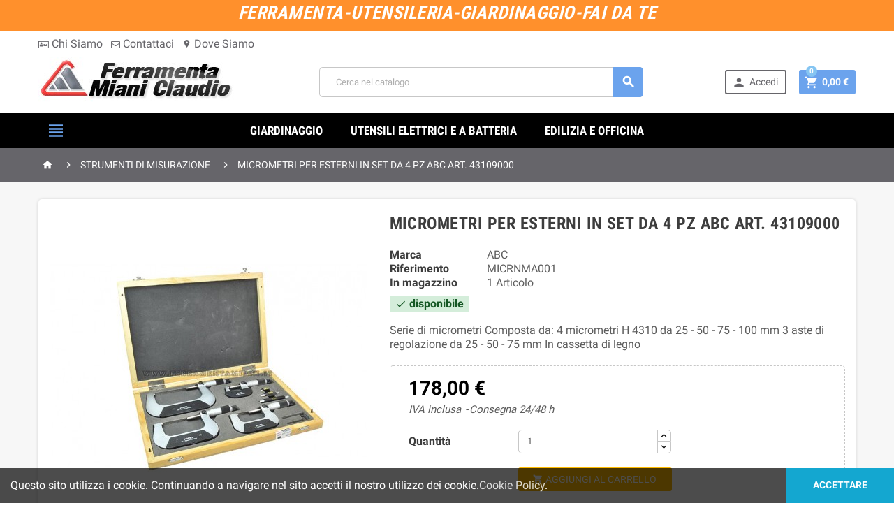

--- FILE ---
content_type: text/html; charset=utf-8
request_url: https://www.ferramentamiani.it/strumenti-di-misurazione/micrometri-per-esterni-in-set-da-4--pz-abc-art-43109000-8101.html
body_size: 25564
content:
<!doctype html>
<html lang="it">
  <head>
    
      
  <meta charset="utf-8">


  <meta http-equiv="x-ua-compatible" content="ie=edge">



  <link rel="canonical" href="https://www.ferramentamiani.it/strumenti-di-misurazione/micrometri-per-esterni-in-set-da-4--pz-abc-art-43109000-8101.html">

  <title>MICROMETRI PER ESTERNI IN SET DA 4  PZ ABC ART. 43109000 8101</title>
  <meta name="description" content="Serie di micrometri Composta da: 4 micrometri H 4310 da 25 - 50 - 75 - 100 mm 3 aste di regolazione da 25 - 50 - 75 mm In cassetta di legno">
  <meta name="keywords" content="">
      
          <link rel="alternate" href="https://www.ferramentamiani.it/strumenti-di-misurazione/micrometri-per-esterni-in-set-da-4--pz-abc-art-43109000-8101.html" hreflang="it">
      



  <meta name="viewport" content="width=device-width, initial-scale=1, shrink-to-fit=no">



  <link rel="icon" type="image/vnd.microsoft.icon" href="/img/favicon.ico?1576142371">
  <link rel="shortcut icon" type="image/x-icon" href="/img/favicon.ico?1576142371">



    <link rel="stylesheet" href="https://www.ferramentamiani.it/themes/ZOneTheme/assets/cache/theme-f03c1176.css" type="text/css" media="all">




    <script type="text/javascript">
        var ASPath = "\/modules\/pm_advancedsearch4\/";
        var ASSearchUrl = "https:\/\/www.ferramentamiani.it\/module\/pm_advancedsearch4\/advancedsearch4";
        var as4_orderBySalesAsc = "Sales: Lower first";
        var as4_orderBySalesDesc = "Sales: Highest first";
        var lower = "Lower case letters";
        var minimum8 = "Minimum 8 characters";
        var nr = "Numbers 0-9";
        var password_must = "Your password must be at least 8 characters long. Plus, it must contain three of the following types of characters:";
        var prestashop = {"cart":{"products":[],"totals":{"total":{"type":"total","label":"Totale","amount":0,"value":"0,00\u00a0\u20ac"},"total_including_tax":{"type":"total","label":"Totale (Iva incl.)","amount":0,"value":"0,00\u00a0\u20ac"},"total_excluding_tax":{"type":"total","label":"Totale (Iva escl.)","amount":0,"value":"0,00\u00a0\u20ac"}},"subtotals":{"products":{"type":"products","label":"Totale parziale","amount":0,"value":"0,00\u00a0\u20ac"},"discounts":null,"shipping":{"type":"shipping","label":"Spedizione","amount":0,"value":"Gratis"},"tax":null},"products_count":0,"summary_string":"0 articoli","vouchers":{"allowed":1,"added":[]},"discounts":[],"minimalPurchase":0,"minimalPurchaseRequired":""},"currency":{"name":"Euro","iso_code":"EUR","iso_code_num":"978","sign":"\u20ac"},"customer":{"lastname":null,"firstname":null,"email":null,"birthday":null,"newsletter":null,"newsletter_date_add":null,"optin":null,"website":null,"company":null,"siret":null,"ape":null,"is_logged":false,"gender":{"type":null,"name":null},"addresses":[]},"language":{"name":"Italiano (Italian)","iso_code":"it","locale":"it-IT","language_code":"it","is_rtl":"0","date_format_lite":"d\/m\/Y","date_format_full":"d\/m\/Y H:i:s","id":1},"page":{"title":"","canonical":null,"meta":{"title":"MICROMETRI PER ESTERNI IN SET DA 4  PZ ABC ART. 43109000 8101","description":"Serie di micrometri Composta da: 4 micrometri H 4310 da 25 - 50 - 75 - 100 mm 3 aste di regolazione da 25 - 50 - 75 mm In cassetta di legno","keywords":"","robots":"index"},"page_name":"product","body_classes":{"lang-it":true,"lang-rtl":false,"country-IT":true,"currency-EUR":true,"layout-full-width":true,"page-product":true,"tax-display-enabled":true,"product-id-8101":true,"product-MICROMETRI PER ESTERNI IN SET DA 4  PZ ABC ART. 43109000":true,"product-id-category-182":true,"product-id-manufacturer-2":true,"product-id-supplier-0":true,"product-available-for-order":true},"admin_notifications":[]},"shop":{"name":"Ferramenta Miani","logo":"\/img\/ferramenta-miani-logo-1552321864.jpg","stores_icon":"\/img\/logo_stores.png","favicon":"\/img\/favicon.ico"},"urls":{"base_url":"https:\/\/www.ferramentamiani.it\/","current_url":"https:\/\/www.ferramentamiani.it\/strumenti-di-misurazione\/micrometri-per-esterni-in-set-da-4--pz-abc-art-43109000-8101.html","shop_domain_url":"https:\/\/www.ferramentamiani.it","img_ps_url":"https:\/\/www.ferramentamiani.it\/img\/","img_cat_url":"https:\/\/www.ferramentamiani.it\/img\/c\/","img_lang_url":"https:\/\/www.ferramentamiani.it\/img\/l\/","img_prod_url":"https:\/\/www.ferramentamiani.it\/img\/p\/","img_manu_url":"https:\/\/www.ferramentamiani.it\/img\/m\/","img_sup_url":"https:\/\/www.ferramentamiani.it\/img\/su\/","img_ship_url":"https:\/\/www.ferramentamiani.it\/img\/s\/","img_store_url":"https:\/\/www.ferramentamiani.it\/img\/st\/","img_col_url":"https:\/\/www.ferramentamiani.it\/img\/co\/","img_url":"https:\/\/www.ferramentamiani.it\/themes\/ZOneTheme\/assets\/img\/","css_url":"https:\/\/www.ferramentamiani.it\/themes\/ZOneTheme\/assets\/css\/","js_url":"https:\/\/www.ferramentamiani.it\/themes\/ZOneTheme\/assets\/js\/","pic_url":"https:\/\/www.ferramentamiani.it\/upload\/","pages":{"address":"https:\/\/www.ferramentamiani.it\/indirizzo","addresses":"https:\/\/www.ferramentamiani.it\/indirizzi","authentication":"https:\/\/www.ferramentamiani.it\/login","cart":"https:\/\/www.ferramentamiani.it\/carrello","category":"https:\/\/www.ferramentamiani.it\/index.php?controller=category","cms":"https:\/\/www.ferramentamiani.it\/index.php?controller=cms","contact":"https:\/\/www.ferramentamiani.it\/contattaci","discount":"https:\/\/www.ferramentamiani.it\/buoni-sconto","guest_tracking":"https:\/\/www.ferramentamiani.it\/tracciatura-ospite","history":"https:\/\/www.ferramentamiani.it\/cronologia-ordini","identity":"https:\/\/www.ferramentamiani.it\/dati-personali","index":"https:\/\/www.ferramentamiani.it\/","my_account":"https:\/\/www.ferramentamiani.it\/account","order_confirmation":"https:\/\/www.ferramentamiani.it\/conferma-ordine","order_detail":"https:\/\/www.ferramentamiani.it\/index.php?controller=order-detail","order_follow":"https:\/\/www.ferramentamiani.it\/segui-ordine","order":"https:\/\/www.ferramentamiani.it\/ordine","order_return":"https:\/\/www.ferramentamiani.it\/index.php?controller=order-return","order_slip":"https:\/\/www.ferramentamiani.it\/buono-ordine","pagenotfound":"https:\/\/www.ferramentamiani.it\/pagina-non-trovata","password":"https:\/\/www.ferramentamiani.it\/recupero-password","pdf_invoice":"https:\/\/www.ferramentamiani.it\/index.php?controller=pdf-invoice","pdf_order_return":"https:\/\/www.ferramentamiani.it\/index.php?controller=pdf-order-return","pdf_order_slip":"https:\/\/www.ferramentamiani.it\/index.php?controller=pdf-order-slip","prices_drop":"https:\/\/www.ferramentamiani.it\/offerte","product":"https:\/\/www.ferramentamiani.it\/index.php?controller=product","search":"https:\/\/www.ferramentamiani.it\/ricerca","sitemap":"https:\/\/www.ferramentamiani.it\/Mappa del sito","stores":"https:\/\/www.ferramentamiani.it\/negozi","supplier":"https:\/\/www.ferramentamiani.it\/fornitori","register":"https:\/\/www.ferramentamiani.it\/login?create_account=1","order_login":"https:\/\/www.ferramentamiani.it\/ordine?login=1"},"alternative_langs":{"it":"https:\/\/www.ferramentamiani.it\/strumenti-di-misurazione\/micrometri-per-esterni-in-set-da-4--pz-abc-art-43109000-8101.html"},"theme_assets":"\/themes\/ZOneTheme\/assets\/","actions":{"logout":"https:\/\/www.ferramentamiani.it\/?mylogout="},"no_picture_image":{"bySize":{"cart_default":{"url":"https:\/\/www.ferramentamiani.it\/img\/p\/it-default-cart_default.jpg","width":90,"height":90},"small_default":{"url":"https:\/\/www.ferramentamiani.it\/img\/p\/it-default-small_default.jpg","width":90,"height":90},"home_default":{"url":"https:\/\/www.ferramentamiani.it\/img\/p\/it-default-home_default.jpg","width":278,"height":278},"medium_default":{"url":"https:\/\/www.ferramentamiani.it\/img\/p\/it-default-medium_default.jpg","width":455,"height":455},"large_default":{"url":"https:\/\/www.ferramentamiani.it\/img\/p\/it-default-large_default.jpg","width":800,"height":600}},"small":{"url":"https:\/\/www.ferramentamiani.it\/img\/p\/it-default-cart_default.jpg","width":90,"height":90},"medium":{"url":"https:\/\/www.ferramentamiani.it\/img\/p\/it-default-home_default.jpg","width":278,"height":278},"large":{"url":"https:\/\/www.ferramentamiani.it\/img\/p\/it-default-large_default.jpg","width":800,"height":600},"legend":""}},"configuration":{"display_taxes_label":true,"is_catalog":false,"show_prices":true,"opt_in":{"partner":true},"quantity_discount":{"type":"discount","label":"Sconto"},"voucher_enabled":1,"return_enabled":0},"field_required":[],"breadcrumb":{"links":[{"title":"Home","url":"https:\/\/www.ferramentamiani.it\/"},{"title":"STRUMENTI DI MISURAZIONE","url":"https:\/\/www.ferramentamiani.it\/strumenti-di-misurazione-182"},{"title":"MICROMETRI PER ESTERNI IN SET DA 4  PZ ABC ART. 43109000","url":"https:\/\/www.ferramentamiani.it\/strumenti-di-misurazione\/micrometri-per-esterni-in-set-da-4--pz-abc-art-43109000-8101.html"}],"count":3},"link":{"protocol_link":"https:\/\/","protocol_content":"https:\/\/"},"time":1770051208,"static_token":"2ff2dcd5f3c5d246a334639db8460b20","token":"5c5e1a7b9fa8b30d6cfa42617e6b6423"};
        var upper = "Upper case letters";
      </script>





  <script type="text/javascript">
pcRunDynamicModulesJs = function() {
// Autoconf - 2022-05-14T15:57:34+02:00
// ps_shoppingcart
setTimeout("prestashop.emit('updateCart', {reason: {linkAction: 'refresh'}, resp: {}});", 10);
// gsnippetsreviews
if (typeof bt_oActivateReviewTab != 'undefined' && bt_oActivateReviewTab.run) {
    oGsr.activateReviewTab(bt_oActivateReviewTab.theme, bt_oActivateReviewTab.idTab, bt_oActivateReviewTab.liSelector, bt_oActivateReviewTab.cntSelector)
}
};</script><script type="text/javascript">
    pcStartsWith = function(str, search) {
        return typeof str === 'string' && str.substr(0, search.length) === search;
    };
    processDynamicModules = function(dyndatas) {
        for (var key in dyndatas) {
            if (key=='js') {
                $('body').append(dyndatas[key]);
            }
            else if (pcStartsWith(key, 'dyn')) {
                $('#'+key).replaceWith(dyndatas[key]);
            }
        }
        if (typeof pcRunDynamicModulesJs == 'function') {
            pcRunDynamicModulesJs();
        }
    };
</script>







<style type="text/css">a, .btn-outline-primary, .btn-outline-primary.disabled, .btn-outline-primary:disabled, .btn-link, .page-link, .text-primary, .products-selection .total-products p, .products-selection .products-sort-order .product-display .display-select .selected, .left-categories .arrows .arrow-right:hover,   .left-categories .arrows .arrow-down:hover, .carousel .carousel-control .icon-next:hover i,     .carousel .carousel-control .icon-prev:hover i, #header .top-menu a[data-depth="0"]:hover, .top-menu .sub-menu a:hover, #header .left-nav-icon, #footer .footer-about-us .fa, #footer .footer-about-us .material-icons, .feature .material-icons, .feature .fa, .feature2 a:hover {color: #6ba3ed} .btn-primary, .btn-primary.disabled, .btn-primary:disabled, .btn-outline-primary:hover, .btn-outline-primary:not(:disabled):not(.disabled):active, .btn-outline-primary:not(:disabled):not(.disabled).active,   .show > .btn-outline-primary.dropdown-toggle, .dropdown-item.active, .dropdown-item:active, .custom-control-label:before, .custom-control-label:before, .custom-control-label:before, .custom-control-label:before, .nav-pills .nav-link.active, .nav-pills .show > .nav-link, .page-item.active .page-link, .badge-primary, .progress-bar, .list-group-item.active, .bg-primary, .btn.btn-primary, .btn.btn-primary.disabled, .btn.btn-primary:disabled, .group-span-filestyle .btn-default, .group-span-filestyle .bootstrap-touchspin .btn-touchspin, .bootstrap-touchspin .group-span-filestyle .btn-touchspin, .pagination .page-list .current a, .add-to-cart, .add-to-cart.disabled, .add-to-cart:disabled, .sidebar-currency .currency-list .current .dropdown-item, .sidebar-language .language-list .current .dropdown-item, .pace .pace-progress, .pace-bounce .pace-activity, #header .mobile-left-nav-trigger .left-nav-icon, #header .mobile-left-nav-trigger .left-nav-icon.disabled, #header .mobile-left-nav-trigger .left-nav-icon:disabled, .banner3:hover {background-color: #6ba3ed} .btn-primary, .btn-primary.disabled, .btn-primary:disabled, .btn-outline-primary, .btn-outline-primary:hover, .btn-outline-primary:not(:disabled):not(.disabled):active, .btn-outline-primary:not(:disabled):not(.disabled).active,   .show > .btn-outline-primary.dropdown-toggle, .page-item.active .page-link, .list-group-item.active, .border-primary, .main-product-details .combinations-wrapper .combination-item .switch-cbnt.active {border-color: #6ba3ed} .pace .pace-progress-inner {box-shadow: 0 0 10px #6ba3ed} .pace .pace-activity {border-top-color: #6ba3ed} .pace .pace-activity {border-left-color: #6ba3ed} .btn-primary:hover, .btn.btn-primary:hover, .btn-primary:not(:disabled):not(.disabled):active, .btn-primary:not(:disabled):not(.disabled).active, .btn.btn-primary:not(:disabled):not(.disabled):active, .btn.btn-primary:not(:disabled):not(.disabled).active, .add-to-cart:hover, .add-to-cart:not(:disabled):not(.disabled):active, .add-to-cart:not(:disabled):not(.disabled).active, #header .mobile-left-nav-trigger .left-nav-icon:hover, #header .mobile-left-nav-trigger .left-nav-icon:not(:disabled):not(.disabled):active, #header .mobile-left-nav-trigger .left-nav-icon:not(:disabled):not(.disabled).active {background-color: #3e87e7} a:hover, .btn-link:hover, .page-link:hover, .btn-teriary:hover, .btn.btn-teriary:hover, .ui-autocomplete.ui-menu .ui-menu-item .ui-state-focus, .ui-autocomplete.ui-menu .ui-menu-item .ui-state-hover, .dropdown .expand-more:hover, .dropdown a.expand-more:hover, .dropdown-item:hover, .dropdown-item:focus, section.checkout-step .step-number, .page-my-account #content .links a:hover, .active-filters .filter-block .material-icons, .product-price, .price-total, .product-name a:hover, a.product-name:hover, .product-list .product-miniature .grid-hover .grid-hover-btn a, .main-product-details .product-cover .layer .zoom-in, #product-modal .arrows, .block-reassurance img, .st-menu-close:hover, .anav-top .amenu-link > sup, .aone-slideshow.theme-default .nivo-directionNav a, .aone-slideshow.theme-default .nivo-directionNav a:hover, #header .left-nav-icon:hover, .feature a:hover, .feature2 .material-icons, .feature2 .fa {color: #85c5f2} .aone-tabs .nav-tabs .separator:after, .aone-tabs .nav-tabs .separator:before {border-right-color: #85c5f2} .aone-tabs .nav-tabs .separator:after, .aone-tabs .nav-tabs .separator:before {border-left-color: #85c5f2} .custom-checkbox input[type="checkbox"] + span.color .check-circle, .custom-checkbox input[type="radio"] + span.color .check-circle, .custom-radio input[type="checkbox"] + span.color .check-circle, .custom-radio input[type="radio"] + span.color .check-circle, .custom-checkbox input[type="checkbox"]:hover + span, .custom-checkbox input[type="radio"]:hover + span, .custom-radio input[type="checkbox"]:hover + span, .custom-radio input[type="radio"]:hover + span, .custom-checkbox input[type="checkbox"]:checked + span, .custom-checkbox input[type="radio"]:checked + span, .custom-radio input[type="checkbox"]:checked + span, .custom-radio input[type="radio"]:checked + span, .category-tree > ul > li > a:hover:before, .main-product-details .product-images li.thumb-container .thumb.selected, #product-modal .product-images img.selected, .anav-top .category-item li a:hover:before, .aone-slideshow .nivo-controlNav a.active, .banner2 a:before {border-color: #85c5f2} .custom-checkbox input[type="checkbox"]:checked + span, .custom-checkbox input[type="radio"]:checked + span, .custom-radio input[type="checkbox"]:checked + span, .custom-radio input[type="radio"]:checked + span, .modal-header .close:hover, .category-tree > ul > li > a:hover:before, .discount-percentage, .discount-amount, .product-flags .product-flag.discount span, .product-flags .product-flag.on-sale span, .add-to-cart.added:after, .main-product-details .scroll-box-arrows .left, .main-product-details .scroll-box-arrows .right, .cart-preview .cart-header .cart-products-count, .slick-prev, .slick-next, .anav-top .amenu-link > sup, .anav-top .category-item li a:hover:before, .aone-slideshow .nivo-controlNav a, .aone-popupnewsletter button.close, #header .sticky-icon-cart .cart-products-count, #footer .scroll-to-top-button a {background-color: #85c5f2} section.checkout-step .address-item.selected {border-color: #d5d3ff} .product-flags .product-flag span {background-color: #d5d3ff} #header, #header .user-info .btn-teriary {color: #66656a} .header-main-menu, .mobile-amega-menu {background-color: #000000} .anav-top .amenu-link, .anav-top .amenu-link:hover {color: #ffffff} .anav-top .mobile-toggle-plus .caret-down-icon {border-top-color: #ffffff} .anav-top .mobile-toggle-plus .caret-down-icon {border-bottom-color: #ffffff} .breadcrumb-wrapper {background-color: #66656a} #footer {background-color: #5d5d5d} #footer {color: #fff9ef} #footer .footer-main h2, #footer .footer-main h3, #footer .footer-main h4 {color: #fff5f5} #footer .footer-bottom {background-color: #5d5d5d} .product-name {color: #1a0035} .product-price, .price-total {color: #000000} body {font-size: 16px} </style>

<style type="text/css">#header .header-logo svg, #header .header-logo img {
  max-height: 73px;
}

/* MODIFICHE PAOLO HOSTINATO */
#header .left-nav-icon{background:#000!important;}
.breadcrumb-wrapper{color: #fff!important;}
.anav-top .amenu-link:hover{color:#000!important;}
.add-to-cart{background-color: #fdba00!important;}
.add-to-cart:hover{background-color: #000!important;}
.alert-warning{color:#fff; background-color: #de3d3d;}
#footer > form > div.newsletter-checkbox > label {display: contents!important; color: #565656!important; font-weight: 300!important; font-size: 14px!important;}
#footer > div.footer-main.clearfix > div > div:nth-child(1) > div.footer-right.col-sm-12.col-md-6.col-lg-8 > div.block-newsletter.js-emailsubscription > form > div.newsletter-message > p{display:none!important;}


@media (min-width:1220px){.category-tree>ul>li>a{font-size: 12px;}}
@media (max-width:1219px){.category-tree>ul>li>a{font-size: 11px;}}
@media (min-width:350px){.product-list .grid .product-miniature .product-name{height:95px!important;}}
@media (max-width:349px){.product-list .grid .product-miniature .product-name{height:130px!important;}}


@media (max-width:768px){#header .header-event-banner{display:none!important;}
#authentication #main > div > div > a{font-size:0.6rem;}
}

.anav-top .category-item .category-subs li{padding:0px 0px;}
.anav-top .category-item .category-subs li a{font-size:0.8rem;}

#module-thecheckout-order #payment-confirmation{display:none;}

#category .page-loading-overlay, #module-pm_advancedsearch4-searchresults .page-loading-overlay {
  display: none !important;
}
.PM_ASBlockOutputVertical .PM_ASCriterionsGroup ul label {
  font-weight: 400;
  font-size: 13px;
}
.PM_ASCriterionCheckbox {
  height: 15px;
}
.PM_ASCriterionGroupCheckbox .PM_ASLabelCheckbox .PM_ASLabelLink,
.PM_ASCriterionGroupCheckbox .PM_ASLabelCheckbox .PM_ASLabelLink:hover {
  font-weight: 400;
  font-size: 12px;
}

/* MODIFICHE FRANCESCO MIANI PER MODULO ADVANSED SEARH 4 */
.PM_ASCriterionsGroupName {
  font-size: 0.9rem;
}

.PM_ASBlockTitle {
text-align: center;
color: #000000;
font-style: normal;
font-size: x-large;
text-align: center;
}

.card-header {    
padding-top: 5px;
padding-bottom: 5px;
background-color:#f3d926b3;
color: #fb0303;
text-align: center;
img src="nome-del-file.gif" alt="breve descrizione dell'immagine";
    

}

a.PM_ASResetGroup {
color: #fb0000;
}

.PM_ASResetSearch  {    
display: block;
margin-top: 2px;
margin-bottom: 5px;
padding-bottom: 3px;
padding-top: 2px;"
}

.PM_ASBlockOutputHorizontal .PM_ASCriterionsGroup {
  padding-top: 3px;
  padding-bottom: 2px;
  padding-right: 5px;
  padding-left: 5px;
}


.PM_ASCriterionsGroupTitle.PM_ASCriterionsGroupTitle{

    margin-top: 32px;
    padding-bottom: 5px;
    margin-bottom: 5px;
    background-color: #e7e7ec;
    border-bottom: groove;
}

.PM_ASCriterionsGroup.PM_ASCriterionsGroup.PM_ASCriterionsGroupFeature {

    margin-bottom: 25px;
}

.PM_ASBlockOutputVertical .PM_ASCriterionsGroup ul label {
    font-weight: 400;
    font-size: 13px;
}

.PM_ASCriterionGroupCheckbox .PM_ASLabelCheckbox .PM_ASLabelLink, .PM_ASCriterionGroupCheckbox .PM_ASLabelCheckbox .PM_ASLabelLink:hover {
    font-weight: 400;
    font-size: 11px;
}

#gsr .last-reviews-top .h2, #gsr .last-reviews-home .h2, #gsr .last-reviews-bottom .h2, #gsr .last-reviews-colLeft .h2, #gsr .last-reviews-colRight .h2 {
    COLOR: black;
}


div.left-categories.column-block.md-bottom  {
    display:none;}

a.badge-reviews-link-br17{
    display: none;
}

.PM_ASSkipGroup {
    font-size: 10px;
    float: left;
    margin-top: 0px;
    
}

.card{
    background: #fff;
    border: 3px SOLID #c7c7c7;
}

.PM_ASShowCriterionsGroupHidden {
    text-align: center;
    BORDER-STYLE: outset;
    background-color: #e0940b2e;
}</style>
  <script async src="https://www.googletagmanager.com/gtag/js?id=G-PX1QJN6SFN"></script>
  <script>
    window.dataLayer = window.dataLayer || [];
    function gtag(){dataLayer.push(arguments);}
    gtag('js', new Date());
    gtag(
      'config',
      'G-PX1QJN6SFN',
      {
        'debug_mode':false
        , 'anonymize_ip': true                      }
    );
  </script>

 
<script type="text/javascript" data-keepinline="true">
    // instantiate object
    var oGsr = {};
    var bt_msgs = {"delay":"You have not filled out a numeric for delay option","fbId":"You have not filled out a numeric for Facebook App ID option","fbsecret":"You have not filled out Facebook App Secret option","reviewDate":"You have not filled out the review's date","title":"You have not filled out the title","comment":"You have not filled out the comment","report":"You have not filled out the report comment","rating":"You have not selected the rating for the review","checkreview":"You have not selected one review","email":"You have not filled out your email","status":"You didn't select any status","vouchercode":"You have not filled out the voucher code","voucheramount":"You have left 0 as value for voucher's value","voucherminimum":"Minimum amount is not a numeric","vouchermaximum":"Maximum quantity is not a numeric","vouchervalidity":"You have left 0 as value for voucher's validity","importMatching":"You have not filled the number of columns out","reviewModerationTxt":{"1":"You have not filled out your legal text for using a moderation with language Italiano (Italian). Click on the language drop-down list in order to fill out the correct language field(s)."},"reviewModifyTxt":{"1":"You have not filled out your legal text for using a review modification tool with language Italiano (Italian). Click on the language drop-down list in order to fill out the correct language field(s)."},"emailTitle":{"1":"You have not filled out your title or text with language Italiano (Italian). Click on the language drop-down list in order to fill out the correct language field(s)."},"emaillCategory":{"1":"You have not filled out your category label with language Italiano (Italian). Click on the language drop-down list in order to fill out the correct language field(s)."},"emaillProduct":{"1":"You have not filled out your product label with language Italiano (Italian). Click on the language drop-down list in order to fill out the correct language field(s)."},"emaillSentence":{"1":"You have not filled out your custom body sentence with language Italiano (Italian). Click on the language drop-down list in order to fill out the correct language field(s)."}};
    var bt_sImgUrl = '/modules/gsnippetsreviews/views/img/';
    var bt_sWebService = '/modules/gsnippetsreviews/ws-gsnippetsreviews.php?bt_token=3fdf871f2d73a99a5cc5b70623982830';
    var sGsrModuleName = 'gsr';
    var bt_aFancyReviewForm = {};
    var bt_aFancyReviewTabForm = {};
    var bt_oScrollTo = {};
    bt_oScrollTo.execute = false;
    var bt_oUseSocialButton = {};
    bt_oUseSocialButton.run = false;
    var bt_oActivateReviewTab = {};
    bt_oActivateReviewTab.run = false;
    var bt_oDeactivateReviewTab = {};
    bt_oDeactivateReviewTab.run = false;
    var bt_aReviewReport = new Array();
    var bt_oCallback = {};
    bt_oCallback.run = false;
    var bt_aStarsRating = new Array();
    var bt_oBxSlider = {};
    bt_oBxSlider.run = false;
</script>



    
  <meta property="og:type" content="product">
  <meta property="og:url" content="https://www.ferramentamiani.it/strumenti-di-misurazione/micrometri-per-esterni-in-set-da-4--pz-abc-art-43109000-8101.html">
  <meta property="og:title" content="MICROMETRI PER ESTERNI IN SET DA 4  PZ ABC ART. 43109000 8101">
  <meta property="og:site_name" content="Ferramenta Miani">
  <meta property="og:description" content="Serie di micrometri Composta da: 4 micrometri H 4310 da 25 - 50 - 75 - 100 mm 3 aste di regolazione da 25 - 50 - 75 mm In cassetta di legno">
  <meta property="og:image" content="https://www.ferramentamiani.it/2698-large_default/micrometri-per-esterni-in-set-da-4--pz-abc-art-43109000.jpg">
  <meta property="product:pretax_price:amount" content="145.9016">
  <meta property="product:pretax_price:currency" content="EUR">
  <meta property="product:price:amount" content="178">
  <meta property="product:price:currency" content="EUR">
  
  </head>

  <body id="product" class="lang-it country-it currency-eur layout-full-width page-product tax-display-enabled product-id-8101 product-micrometri-per-esterni-in-set-da-4-pz-abc-art-43109000 product-id-category-182 product-id-manufacturer-2 product-id-supplier-0 product-available-for-order st-wrapper  js-page-progress-bar    js-custom-action-add-voucher js-custom-action-add-to-cart js-enable-product-pending-refresh-icon" >

    
      
    

    <div class="st-menu st-effect-left js-sidebar-navigation-enabled">
  <div class="st-menu-close d-flex"><i class="material-icons">close</i></div>
  <div class="st-menu-title">
    <h4 class="text-center">Menu</h4>
  </div>
  <div id="js-search-sidebar" class="sidebar-search js-hidden"></div>
  <div id="js-menu-sidebar" class="sidebar-menu">
    <div class="sidebar-categories">
  <div class="category-tree sidebar-category-tree js-sidebar-categories">
    <ul>
          <li>
        <a href="https://www.ferramentamiani.it/abbigliamento-12" title="ABBIGLIAMENTO" data-category-id="12">ABBIGLIAMENTO</a>

              </li>
          <li>
        <a href="https://www.ferramentamiani.it/pompe-122" title="POMPE" data-category-id="122">POMPE</a>

                  
<div class="collapse-icons js-collapse-trigger">
  <i class="material-icons add">&#xE145;</i>
  <i class="material-icons remove">&#xE15B;</i>
</div>
<div class="category-sub-menu js-sub-categories">
<ul>
    <li>
    <a href="https://www.ferramentamiani.it/pompe-a-cardano-123" title="POMPE A CARDANO"  data-category-id="123">POMPE A CARDANO</a>
      </li>
    <li>
    <a href="https://www.ferramentamiani.it/pompe-a-scoppio-124" title="POMPE A SCOPPIO"  data-category-id="124">POMPE A SCOPPIO</a>
      </li>
    <li>
    <a href="https://www.ferramentamiani.it/pompe-elettriche-126" title="POMPE ELETTRICHE"  data-category-id="126">POMPE ELETTRICHE</a>
      </li>
    <li>
    <a href="https://www.ferramentamiani.it/pompe-per-travasi-127" title="POMPE PER TRAVASI"  data-category-id="127">POMPE PER TRAVASI</a>
      </li>
  </ul>
</div>


              </li>
          <li>
        <a href="https://www.ferramentamiani.it/ruote-151" title="RUOTE" data-category-id="151">RUOTE</a>

              </li>
          <li>
        <a href="https://www.ferramentamiani.it/saldatura-154" title="SALDATURA" data-category-id="154">SALDATURA</a>

                  
<div class="collapse-icons js-collapse-trigger">
  <i class="material-icons add">&#xE145;</i>
  <i class="material-icons remove">&#xE15B;</i>
</div>
<div class="category-sub-menu js-sub-categories">
<ul>
    <li>
    <a href="https://www.ferramentamiani.it/saldatrici-153" title="SALDATRICI"  data-category-id="153">SALDATRICI</a>
      </li>
    <li>
    <a href="https://www.ferramentamiani.it/accessori-per-saldatura-19" title="ACCESSORI PER SALDATURA"  data-category-id="19">ACCESSORI PER SALDATURA</a>
      </li>
  </ul>
</div>


              </li>
          <li>
        <a href="https://www.ferramentamiani.it/scale-e-trabatelli-155" title="SCALE E TRABATELLI" data-category-id="155">SCALE E TRABATELLI</a>

              </li>
          <li>
        <a href="https://www.ferramentamiani.it/siliconi-colle-schiume-espanse-172" title="SILICONI, COLLE, SCHIUME ESPANSE" data-category-id="172">SILICONI, COLLE, SCHIUME ESPANSE</a>

                  
<div class="collapse-icons js-collapse-trigger">
  <i class="material-icons add">&#xE145;</i>
  <i class="material-icons remove">&#xE15B;</i>
</div>
<div class="category-sub-menu js-sub-categories">
<ul>
    <li>
    <a href="https://www.ferramentamiani.it/schiume-espanse-159" title="SCHIUME ESPANSE"  data-category-id="159">SCHIUME ESPANSE</a>
      </li>
    <li>
    <a href="https://www.ferramentamiani.it/siliconi-171" title="SILICONI"  data-category-id="171">SILICONI</a>
      </li>
    <li>
    <a href="https://www.ferramentamiani.it/colle-62" title="COLLE"  data-category-id="62">COLLE</a>
      </li>
  </ul>
</div>


              </li>
          <li>
        <a href="https://www.ferramentamiani.it/strumenti-di-misurazione-182" title="STRUMENTI DI MISURAZIONE" data-category-id="182">STRUMENTI DI MISURAZIONE</a>

              </li>
          <li>
        <a href="https://www.ferramentamiani.it/utensili-a-batteria-198" title="UTENSILI A BATTERIA" data-category-id="198">UTENSILI A BATTERIA</a>

                  
<div class="collapse-icons js-collapse-trigger">
  <i class="material-icons add">&#xE145;</i>
  <i class="material-icons remove">&#xE15B;</i>
</div>
<div class="category-sub-menu js-sub-categories">
<ul>
    <li>
    <a href="https://www.ferramentamiani.it/pistole-per-silicone-121" title="PISTOLE PER SILICONE"  data-category-id="121">PISTOLE PER SILICONE</a>
      </li>
    <li>
    <a href="https://www.ferramentamiani.it/smerigliatrici-a-batteria-174" title="SMERIGLIATRICI A BATTERIA"  data-category-id="174">SMERIGLIATRICI A BATTERIA</a>
      </li>
    <li>
    <a href="https://www.ferramentamiani.it/trapani-a-batteria-191" title="TRAPANI A BATTERIA"  data-category-id="191">TRAPANI A BATTERIA</a>
      </li>
    <li>
    <a href="https://www.ferramentamiani.it/batterie-di-ricambio-39" title="BATTERIE DI RICAMBIO"  data-category-id="39">BATTERIE DI RICAMBIO</a>
      </li>
  </ul>
</div>


              </li>
          <li>
        <a href="https://www.ferramentamiani.it/utensili-elettrici-199" title="UTENSILI ELETTRICI" data-category-id="199">UTENSILI ELETTRICI</a>

                  
<div class="collapse-icons js-collapse-trigger">
  <i class="material-icons add">&#xE145;</i>
  <i class="material-icons remove">&#xE15B;</i>
</div>
<div class="category-sub-menu js-sub-categories">
<ul>
    <li>
    <a href="https://www.ferramentamiani.it/martelli-demolitori-100" title="MARTELLI DEMOLITORI"  data-category-id="100">MARTELLI DEMOLITORI</a>
      </li>
    <li>
    <a href="https://www.ferramentamiani.it/mole-104" title="MOLE"  data-category-id="104">MOLE</a>
      </li>
    <li>
    <a href="https://www.ferramentamiani.it/motori-elettrici-106" title="MOTORI ELETTRICI"  data-category-id="106">MOTORI ELETTRICI</a>
      </li>
    <li>
    <a href="https://www.ferramentamiani.it/pialle-117" title="PIALLE"  data-category-id="117">PIALLE</a>
      </li>
    <li>
    <a href="https://www.ferramentamiani.it/pistole-a-spruzzo-119" title="PISTOLE A SPRUZZO"  data-category-id="119">PISTOLE A SPRUZZO</a>
      </li>
    <li>
    <a href="https://www.ferramentamiani.it/pistole-incollatrici-120" title="PISTOLE INCOLLATRICI"  data-category-id="120">PISTOLE INCOLLATRICI</a>
      </li>
    <li>
    <a href="https://www.ferramentamiani.it/seghe-circolari-164" title="SEGHE CIRCOLARI"  data-category-id="164">SEGHE CIRCOLARI</a>
      </li>
    <li>
    <a href="https://www.ferramentamiani.it/seghetti-alternativi-elettrici-166" title="SEGHETTI ALTERNATIVI ELETTRICI"  data-category-id="166">SEGHETTI ALTERNATIVI ELETTRICI</a>
          
<div class="collapse-icons js-collapse-trigger">
  <i class="material-icons add">&#xE145;</i>
  <i class="material-icons remove">&#xE15B;</i>
</div>
<div class="category-sub-menu js-sub-categories">
<ul>
    <li>
    <a href="https://www.ferramentamiani.it/seghetti-elettrici-167" title="SEGHETTI ELETTRICI"  data-category-id="167">SEGHETTI ELETTRICI</a>
      </li>
    <li>
    <a href="https://www.ferramentamiani.it/accessori-per-seghetti-alternativi-20" title="ACCESSORI PER SEGHETTI ALTERNATIVI"  data-category-id="20">ACCESSORI PER SEGHETTI ALTERNATIVI</a>
      </li>
  </ul>
</div>


      </li>
    <li>
    <a href="https://www.ferramentamiani.it/smerigliatrici-elettriche-175" title="SMERIGLIATRICI ELETTRICHE"  data-category-id="175">SMERIGLIATRICI ELETTRICHE</a>
          
<div class="collapse-icons js-collapse-trigger">
  <i class="material-icons add">&#xE145;</i>
  <i class="material-icons remove">&#xE15B;</i>
</div>
<div class="category-sub-menu js-sub-categories">
<ul>
    <li>
    <a href="https://www.ferramentamiani.it/smerigliatrici-173" title="SMERIGLIATRICI"  data-category-id="173">SMERIGLIATRICI</a>
      </li>
    <li>
    <a href="https://www.ferramentamiani.it/accessori-per-smerigliatrici-21" title="ACCESSORI PER SMERIGLIATRICI"  data-category-id="21">ACCESSORI PER SMERIGLIATRICI</a>
      </li>
    <li>
    <a href="https://www.ferramentamiani.it/dischi-da-taglio-73" title="DISCHI DA TAGLIO"  data-category-id="73">DISCHI DA TAGLIO</a>
      </li>
  </ul>
</div>


      </li>
    <li>
    <a href="https://www.ferramentamiani.it/tassellatori-elettrici-188" title="TASSELLATORI ELETTRICI"  data-category-id="188">TASSELLATORI ELETTRICI</a>
      </li>
    <li>
    <a href="https://www.ferramentamiani.it/trapani-elettrici-192" title="TRAPANI ELETTRICI"  data-category-id="192">TRAPANI ELETTRICI</a>
      </li>
    <li>
    <a href="https://www.ferramentamiani.it/troncatrici-196" title="TRONCATRICI"  data-category-id="196">TRONCATRICI</a>
      </li>
    <li>
    <a href="https://www.ferramentamiani.it/utensili-elettrici-vari-200" title="UTENSILI ELETTRICI VARI"  data-category-id="200">UTENSILI ELETTRICI VARI</a>
      </li>
    <li>
    <a href="https://www.ferramentamiani.it/fari-e-torce-215" title="FARI E TORCE"  data-category-id="215">FARI E TORCE</a>
      </li>
    <li>
    <a href="https://www.ferramentamiani.it/accessori-per-trapani-22" title="ACCESSORI PER TRAPANI"  data-category-id="22">ACCESSORI PER TRAPANI</a>
      </li>
    <li>
    <a href="https://www.ferramentamiani.it/affilacatene-25" title="AFFILACATENE"  data-category-id="25">AFFILACATENE</a>
      </li>
    <li>
    <a href="https://www.ferramentamiani.it/affilapunte-27" title="AFFILAPUNTE"  data-category-id="27">AFFILAPUNTE</a>
      </li>
    <li>
    <a href="https://www.ferramentamiani.it/aspirapolveri-30" title="ASPIRAPOLVERI"  data-category-id="30">ASPIRAPOLVERI</a>
          
<div class="collapse-icons js-collapse-trigger">
  <i class="material-icons add">&#xE145;</i>
  <i class="material-icons remove">&#xE15B;</i>
</div>
<div class="category-sub-menu js-sub-categories">
<ul>
    <li>
    <a href="https://www.ferramentamiani.it/aspirapolveri-221" title="ASPIRAPOLVERI"  data-category-id="221">ASPIRAPOLVERI</a>
      </li>
    <li>
    <a href="https://www.ferramentamiani.it/aspirapolveri-casalinghi-31" title="ASPIRAPOLVERI CASALINGHI"  data-category-id="31">ASPIRAPOLVERI CASALINGHI</a>
      </li>
    <li>
    <a href="https://www.ferramentamiani.it/aspirapolveri-industriali-32" title="ASPIRAPOLVERI INDUSTRIALI"  data-category-id="32">ASPIRAPOLVERI INDUSTRIALI</a>
      </li>
  </ul>
</div>


      </li>
    <li>
    <a href="https://www.ferramentamiani.it/caricabatteria-43" title="CARICABATTERIA"  data-category-id="43">CARICABATTERIA</a>
      </li>
    <li>
    <a href="https://www.ferramentamiani.it/fresatrici-81" title="FRESATRICI"  data-category-id="81">FRESATRICI</a>
      </li>
    <li>
    <a href="https://www.ferramentamiani.it/levigatrici-elettriche-96" title="LEVIGATRICI ELETTRICHE"  data-category-id="96">LEVIGATRICI ELETTRICHE</a>
          
<div class="collapse-icons js-collapse-trigger">
  <i class="material-icons add">&#xE145;</i>
  <i class="material-icons remove">&#xE15B;</i>
</div>
<div class="category-sub-menu js-sub-categories">
<ul>
    <li>
    <a href="https://www.ferramentamiani.it/a-nastro-11" title="A NASTRO"  data-category-id="11">A NASTRO</a>
      </li>
    <li>
    <a href="https://www.ferramentamiani.it/orbitali-114" title="ORBITALI"  data-category-id="114">ORBITALI</a>
      </li>
    <li>
    <a href="https://www.ferramentamiani.it/roto-orbitali-150" title="ROTO ORBITALI"  data-category-id="150">ROTO ORBITALI</a>
      </li>
    <li>
    <a href="https://www.ferramentamiani.it/accessori-per-levigatrici-16" title="ACCESSORI PER LEVIGATRICI"  data-category-id="16">ACCESSORI PER LEVIGATRICI</a>
      </li>
  </ul>
</div>


      </li>
  </ul>
</div>


              </li>
          <li>
        <a href="https://www.ferramentamiani.it/utensili-per-edilizia-e-officina-201" title="UTENSILI PER EDILIZIA E OFFICINA" data-category-id="201">UTENSILI PER EDILIZIA E OFFICINA</a>

                  
<div class="collapse-icons js-collapse-trigger">
  <i class="material-icons add">&#xE145;</i>
  <i class="material-icons remove">&#xE15B;</i>
</div>
<div class="category-sub-menu js-sub-categories">
<ul>
    <li>
    <a href="https://www.ferramentamiani.it/morse-e-strettoi-105" title="MORSE E STRETTOI"  data-category-id="105">MORSE E STRETTOI</a>
      </li>
    <li>
    <a href="https://www.ferramentamiani.it/prodotti-vari-per-muratori-piastrellisti-133" title="PRODOTTI VARI PER MURATORI-PIASTRELLISTI"  data-category-id="133">PRODOTTI VARI PER MURATORI-PIASTRELLISTI</a>
      </li>
    <li>
    <a href="https://www.ferramentamiani.it/raschietti-e-pistole-termiche-143" title="RASCHIETTI E PISTOLE TERMICHE"  data-category-id="143">RASCHIETTI E PISTOLE TERMICHE</a>
      </li>
    <li>
    <a href="https://www.ferramentamiani.it/rivettatrici-148" title="RIVETTATRICI"  data-category-id="148">RIVETTATRICI</a>
      </li>
    <li>
    <a href="https://www.ferramentamiani.it/scalpelli-per-edilizia-e-leverini-156" title="SCALPELLI PER EDILIZIA E LEVERINI"  data-category-id="156">SCALPELLI PER EDILIZIA E LEVERINI</a>
      </li>
    <li>
    <a href="https://www.ferramentamiani.it/seghetti-manuali-168" title="SEGHETTI MANUALI"  data-category-id="168">SEGHETTI MANUALI</a>
      </li>
    <li>
    <a href="https://www.ferramentamiani.it/utensileria-197" title="UTENSILERIA"  data-category-id="197">UTENSILERIA</a>
          
<div class="collapse-icons js-collapse-trigger">
  <i class="material-icons add">&#xE145;</i>
  <i class="material-icons remove">&#xE15B;</i>
</div>
<div class="category-sub-menu js-sub-categories">
<ul>
    <li>
    <a href="https://www.ferramentamiani.it/pinze-118" title="PINZE"  data-category-id="118">PINZE</a>
      </li>
    <li>
    <a href="https://www.ferramentamiani.it/assortimenti-33" title="ASSORTIMENTI"  data-category-id="33">ASSORTIMENTI</a>
      </li>
    <li>
    <a href="https://www.ferramentamiani.it/cacciaviti-41" title="CACCIAVITI"  data-category-id="41">CACCIAVITI</a>
      </li>
    <li>
    <a href="https://www.ferramentamiani.it/cesoie-52" title="CESOIE"  data-category-id="52">CESOIE</a>
      </li>
    <li>
    <a href="https://www.ferramentamiani.it/chiavi-di-manovra-54" title="CHIAVI DI MANOVRA"  data-category-id="54">CHIAVI DI MANOVRA</a>
      </li>
    <li>
    <a href="https://www.ferramentamiani.it/chiavi-dinamometriche-55" title="CHIAVI DINAMOMETRICHE"  data-category-id="55">CHIAVI DINAMOMETRICHE</a>
      </li>
  </ul>
</div>


      </li>
    <li>
    <a href="https://www.ferramentamiani.it/generatori-aria-calda-218" title="GENERATORI ARIA CALDA"  data-category-id="218">GENERATORI ARIA CALDA</a>
      </li>
    <li>
    <a href="https://www.ferramentamiani.it/banchi-da-lavoro-37" title="BANCHI DA LAVORO"  data-category-id="37">BANCHI DA LAVORO</a>
      </li>
    <li>
    <a href="https://www.ferramentamiani.it/carrozzeria-47" title="CARROZZERIA"  data-category-id="47">CARROZZERIA</a>
      </li>
    <li>
    <a href="https://www.ferramentamiani.it/cazzuole-51" title="CAZZUOLE"  data-category-id="51">CAZZUOLE</a>
      </li>
    <li>
    <a href="https://www.ferramentamiani.it/estrattori-77" title="ESTRATTORI"  data-category-id="77">ESTRATTORI</a>
      </li>
    <li>
    <a href="https://www.ferramentamiani.it/ingrassatori-90" title="INGRASSATORI"  data-category-id="90">INGRASSATORI</a>
      </li>
    <li>
    <a href="https://www.ferramentamiani.it/inserti-punte-per-trapano-mandrini-92" title="INSERTI-PUNTE PER TRAPANO-MANDRINI"  data-category-id="92">INSERTI-PUNTE PER TRAPANO-MANDRINI</a>
          
<div class="collapse-icons js-collapse-trigger">
  <i class="material-icons add">&#xE145;</i>
  <i class="material-icons remove">&#xE15B;</i>
</div>
<div class="category-sub-menu js-sub-categories">
<ul>
    <li>
    <a href="https://www.ferramentamiani.it/punte-per-trapano-137" title="PUNTE PER TRAPANO"  data-category-id="137">PUNTE PER TRAPANO</a>
          
<div class="collapse-icons js-collapse-trigger">
  <i class="material-icons add">&#xE145;</i>
  <i class="material-icons remove">&#xE15B;</i>
</div>
<div class="category-sub-menu js-sub-categories">
<ul>
    <li>
    <a href="https://www.ferramentamiani.it/punte-per-ferro-134" title="PUNTE PER FERRO"  data-category-id="134">PUNTE PER FERRO</a>
      </li>
    <li>
    <a href="https://www.ferramentamiani.it/punte-per-legno-135" title="PUNTE PER LEGNO"  data-category-id="135">PUNTE PER LEGNO</a>
      </li>
    <li>
    <a href="https://www.ferramentamiani.it/punte-per-muro-136" title="PUNTE PER MURO"  data-category-id="136">PUNTE PER MURO</a>
      </li>
    <li>
    <a href="https://www.ferramentamiani.it/scalpelli-per-martelli-demolitori-157" title="SCALPELLI PER MARTELLI DEMOLITORI"  data-category-id="157">SCALPELLI PER MARTELLI DEMOLITORI</a>
      </li>
    <li>
    <a href="https://www.ferramentamiani.it/frese-per-muro-84" title="FRESE PER MURO"  data-category-id="84">FRESE PER MURO</a>
      </li>
    <li>
    <a href="https://www.ferramentamiani.it/inserti-e-bussole-91" title="INSERTI E BUSSOLE"  data-category-id="91">INSERTI E BUSSOLE</a>
      </li>
  </ul>
</div>


      </li>
    <li>
    <a href="https://www.ferramentamiani.it/seghe-a-tazza-162" title="SEGHE A TAZZA"  data-category-id="162">SEGHE A TAZZA</a>
          
<div class="collapse-icons js-collapse-trigger">
  <i class="material-icons add">&#xE145;</i>
  <i class="material-icons remove">&#xE15B;</i>
</div>
<div class="category-sub-menu js-sub-categories">
<ul>
    <li>
    <a href="https://www.ferramentamiani.it/seghe-a-tazza-universali-pvc-legno-163" title="SEGHE A TAZZA UNIVERSALI (PVC, LEGNO,..)"  data-category-id="163">SEGHE A TAZZA UNIVERSALI (PVC, LEGNO,..)</a>
      </li>
    <li>
    <a href="https://www.ferramentamiani.it/frese-per-metallo-83" title="FRESE PER METALLO"  data-category-id="83">FRESE PER METALLO</a>
      </li>
  </ul>
</div>


      </li>
    <li>
    <a href="https://www.ferramentamiani.it/spazzole-per-trapano-181" title="SPAZZOLE PER TRAPANO"  data-category-id="181">SPAZZOLE PER TRAPANO</a>
      </li>
    <li>
    <a href="https://www.ferramentamiani.it/mandrini-97" title="MANDRINI"  data-category-id="97">MANDRINI</a>
      </li>
  </ul>
</div>


      </li>
    <li>
    <a href="https://www.ferramentamiani.it/martelli-99" title="MARTELLI"  data-category-id="99">MARTELLI</a>
      </li>
  </ul>
</div>


              </li>
          <li>
        <a href="https://www.ferramentamiani.it/utensili-pneumatici-202" title="UTENSILI PNEUMATICI" data-category-id="202">UTENSILI PNEUMATICI</a>

                  
<div class="collapse-icons js-collapse-trigger">
  <i class="material-icons add">&#xE145;</i>
  <i class="material-icons remove">&#xE15B;</i>
</div>
<div class="category-sub-menu js-sub-categories">
<ul>
    <li>
    <a href="https://www.ferramentamiani.it/scalpelli-pneumatici-158" title="SCALPELLI PNEUMATICI"  data-category-id="158">SCALPELLI PNEUMATICI</a>
      </li>
    <li>
    <a href="https://www.ferramentamiani.it/avvitatori-pneumatici-35" title="AVVITATORI PNEUMATICI"  data-category-id="35">AVVITATORI PNEUMATICI</a>
      </li>
  </ul>
</div>


              </li>
          <li>
        <a href="https://www.ferramentamiani.it/verricelli-205" title="VERRICELLI" data-category-id="205">VERRICELLI</a>

                  
<div class="collapse-icons js-collapse-trigger">
  <i class="material-icons add">&#xE145;</i>
  <i class="material-icons remove">&#xE15B;</i>
</div>
<div class="category-sub-menu js-sub-categories">
<ul>
    <li>
    <a href="https://www.ferramentamiani.it/verricelli-a-scoppio-206" title="VERRICELLI A SCOPPIO"  data-category-id="206">VERRICELLI A SCOPPIO</a>
      </li>
    <li>
    <a href="https://www.ferramentamiani.it/verricelli-elettrici-207" title="VERRICELLI ELETTRICI"  data-category-id="207">VERRICELLI ELETTRICI</a>
      </li>
    <li>
    <a href="https://www.ferramentamiani.it/verricelli-manuali-208" title="VERRICELLI MANUALI"  data-category-id="208">VERRICELLI MANUALI</a>
      </li>
  </ul>
</div>


              </li>
          <li>
        <a href="https://www.ferramentamiani.it/articoli-in-eliminazione-28" title="ARTICOLI IN ELIMINAZIONE" data-category-id="28">ARTICOLI IN ELIMINAZIONE</a>

              </li>
          <li>
        <a href="https://www.ferramentamiani.it/campeggio-42" title="CAMPEGGIO" data-category-id="42">CAMPEGGIO</a>

              </li>
          <li>
        <a href="https://www.ferramentamiani.it/carrelli-44" title="CARRELLI" data-category-id="44">CARRELLI</a>

              </li>
          <li>
        <a href="https://www.ferramentamiani.it/cassette-e-porta-attrezzi-48" title="CASSETTE E PORTA ATTREZZI" data-category-id="48">CASSETTE E PORTA ATTREZZI</a>

                  
<div class="collapse-icons js-collapse-trigger">
  <i class="material-icons add">&#xE145;</i>
  <i class="material-icons remove">&#xE15B;</i>
</div>
<div class="category-sub-menu js-sub-categories">
<ul>
    <li>
    <a href="https://www.ferramentamiani.it/cassette-porta-attrezzi-49" title="CASSETTE PORTA ATTREZZI"  data-category-id="49">CASSETTE PORTA ATTREZZI</a>
      </li>
    <li>
    <a href="https://www.ferramentamiani.it/cassette-postali-50" title="CASSETTE POSTALI"  data-category-id="50">CASSETTE POSTALI</a>
      </li>
  </ul>
</div>


              </li>
          <li>
        <a href="https://www.ferramentamiani.it/cinghie-corde-catene-61" title="CINGHIE CORDE CATENE" data-category-id="61">CINGHIE CORDE CATENE</a>

              </li>
          <li>
        <a href="https://www.ferramentamiani.it/compressori-e-accessori-66" title="COMPRESSORI E ACCESSORI" data-category-id="66">COMPRESSORI E ACCESSORI</a>

                  
<div class="collapse-icons js-collapse-trigger">
  <i class="material-icons add">&#xE145;</i>
  <i class="material-icons remove">&#xE15B;</i>
</div>
<div class="category-sub-menu js-sub-categories">
<ul>
    <li>
    <a href="https://www.ferramentamiani.it/accessori-13" title="ACCESSORI"  data-category-id="13">ACCESSORI</a>
      </li>
    <li>
    <a href="https://www.ferramentamiani.it/compressori-65" title="COMPRESSORI"  data-category-id="65">COMPRESSORI</a>
      </li>
  </ul>
</div>


              </li>
          <li>
        <a href="https://www.ferramentamiani.it/dischi-71" title="DISCHI" data-category-id="71">DISCHI</a>

                  
<div class="collapse-icons js-collapse-trigger">
  <i class="material-icons add">&#xE145;</i>
  <i class="material-icons remove">&#xE15B;</i>
</div>
<div class="category-sub-menu js-sub-categories">
<ul>
    <li>
    <a href="https://www.ferramentamiani.it/dischi-per-ferro-74" title="DISCHI PER FERRO"  data-category-id="74">DISCHI PER FERRO</a>
      </li>
    <li>
    <a href="https://www.ferramentamiani.it/dischi-per-legno-75" title="DISCHI PER LEGNO"  data-category-id="75">DISCHI PER LEGNO</a>
      </li>
    <li>
    <a href="https://www.ferramentamiani.it/dischi-per-smerigliare-76" title="DISCHI PER SMERIGLIARE"  data-category-id="76">DISCHI PER SMERIGLIARE</a>
      </li>
  </ul>
</div>


              </li>
          <li>
        <a href="https://www.ferramentamiani.it/falegnameria-79" title="FALEGNAMERIA" data-category-id="79">FALEGNAMERIA</a>

                  
<div class="collapse-icons js-collapse-trigger">
  <i class="material-icons add">&#xE145;</i>
  <i class="material-icons remove">&#xE15B;</i>
</div>
<div class="category-sub-menu js-sub-categories">
<ul>
    <li>
    <a href="https://www.ferramentamiani.it/sgorbie-e-scalpelli-170" title="SGORBIE E SCALPELLI"  data-category-id="170">SGORBIE E SCALPELLI</a>
      </li>
    <li>
    <a href="https://www.ferramentamiani.it/utensili-vari-per-falegnameria-203" title="UTENSILI VARI PER FALEGNAMERIA"  data-category-id="203">UTENSILI VARI PER FALEGNAMERIA</a>
      </li>
    <li>
    <a href="https://www.ferramentamiani.it/chiodatrici-57" title="CHIODATRICI"  data-category-id="57">CHIODATRICI</a>
          
<div class="collapse-icons js-collapse-trigger">
  <i class="material-icons add">&#xE145;</i>
  <i class="material-icons remove">&#xE15B;</i>
</div>
<div class="category-sub-menu js-sub-categories">
<ul>
    <li>
    <a href="https://www.ferramentamiani.it/accessori-per-inchiodatrici-15" title="ACCESSORI PER INCHIODATRICI"  data-category-id="15">ACCESSORI PER INCHIODATRICI</a>
      </li>
    <li>
    <a href="https://www.ferramentamiani.it/chiodatrici-elettriche-58" title="CHIODATRICI ELETTRICHE"  data-category-id="58">CHIODATRICI ELETTRICHE</a>
      </li>
    <li>
    <a href="https://www.ferramentamiani.it/chiodatrici-manuali-59" title="CHIODATRICI MANUALI"  data-category-id="59">CHIODATRICI MANUALI</a>
      </li>
    <li>
    <a href="https://www.ferramentamiani.it/chiodatrici-pneumatiche-60" title="CHIODATRICI PNEUMATICHE"  data-category-id="60">CHIODATRICI PNEUMATICHE</a>
      </li>
  </ul>
</div>


      </li>
    <li>
    <a href="https://www.ferramentamiani.it/frese-82" title="FRESE"  data-category-id="82">FRESE</a>
      </li>
  </ul>
</div>


              </li>
          <li>
        <a href="https://www.ferramentamiani.it/generatori-85" title="GENERATORI" data-category-id="85">GENERATORI</a>

              </li>
          <li>
        <a href="https://www.ferramentamiani.it/giardinaggio-86" title="GIARDINAGGIO" data-category-id="86">GIARDINAGGIO</a>

                  
<div class="collapse-icons js-collapse-trigger">
  <i class="material-icons add">&#xE145;</i>
  <i class="material-icons remove">&#xE15B;</i>
</div>
<div class="category-sub-menu js-sub-categories">
<ul>
    <li>
    <a href="https://www.ferramentamiani.it/mini-transporter-102" title="MINI TRANSPORTER"  data-category-id="102">MINI TRANSPORTER</a>
      </li>
    <li>
    <a href="https://www.ferramentamiani.it/motoseghe-107" title="MOTOSEGHE"  data-category-id="107">MOTOSEGHE</a>
          
<div class="collapse-icons js-collapse-trigger">
  <i class="material-icons add">&#xE145;</i>
  <i class="material-icons remove">&#xE15B;</i>
</div>
<div class="category-sub-menu js-sub-categories">
<ul>
    <li>
    <a href="https://www.ferramentamiani.it/motoseghe-a-batteria-108" title="MOTOSEGHE A BATTERIA"  data-category-id="108">MOTOSEGHE A BATTERIA</a>
      </li>
    <li>
    <a href="https://www.ferramentamiani.it/motoseghe-a-scoppio-109" title="MOTOSEGHE A SCOPPIO"  data-category-id="109">MOTOSEGHE A SCOPPIO</a>
      </li>
    <li>
    <a href="https://www.ferramentamiani.it/motoseghe-elettriche-110" title="MOTOSEGHE ELETTRICHE"  data-category-id="110">MOTOSEGHE ELETTRICHE</a>
      </li>
    <li>
    <a href="https://www.ferramentamiani.it/accessori-per-motoseghe-17" title="ACCESSORI PER MOTOSEGHE"  data-category-id="17">ACCESSORI PER MOTOSEGHE</a>
      </li>
  </ul>
</div>


      </li>
    <li>
    <a href="https://www.ferramentamiani.it/motozappatrici-111" title="MOTOZAPPATRICI"  data-category-id="111">MOTOZAPPATRICI</a>
      </li>
    <li>
    <a href="https://www.ferramentamiani.it/multifunzione-a-scoppio-112" title="MULTIFUNZIONE A SCOPPIO"  data-category-id="112">MULTIFUNZIONE A SCOPPIO</a>
      </li>
    <li>
    <a href="https://www.ferramentamiani.it/olii-lubrificanti-miscele-113" title="OLII LUBRIFICANTI MISCELE"  data-category-id="113">OLII LUBRIFICANTI MISCELE</a>
      </li>
    <li>
    <a href="https://www.ferramentamiani.it/potatori-128" title="POTATORI"  data-category-id="128">POTATORI</a>
          
<div class="collapse-icons js-collapse-trigger">
  <i class="material-icons add">&#xE145;</i>
  <i class="material-icons remove">&#xE15B;</i>
</div>
<div class="category-sub-menu js-sub-categories">
<ul>
    <li>
    <a href="https://www.ferramentamiani.it/potatori-a-batteria-129" title="POTATORI A BATTERIA"  data-category-id="129">POTATORI A BATTERIA</a>
      </li>
    <li>
    <a href="https://www.ferramentamiani.it/potatori-a-scoppio-130" title="POTATORI A SCOPPIO"  data-category-id="130">POTATORI A SCOPPIO</a>
      </li>
    <li>
    <a href="https://www.ferramentamiani.it/potatori-elettrici-131" title="POTATORI ELETTRICI"  data-category-id="131">POTATORI ELETTRICI</a>
      </li>
  </ul>
</div>


      </li>
    <li>
    <a href="https://www.ferramentamiani.it/rasaerba-139" title="RASAERBA"  data-category-id="139">RASAERBA</a>
          
<div class="collapse-icons js-collapse-trigger">
  <i class="material-icons add">&#xE145;</i>
  <i class="material-icons remove">&#xE15B;</i>
</div>
<div class="category-sub-menu js-sub-categories">
<ul>
    <li>
    <a href="https://www.ferramentamiani.it/rasaerba-a-batteria-140" title="RASAERBA A BATTERIA"  data-category-id="140">RASAERBA A BATTERIA</a>
      </li>
    <li>
    <a href="https://www.ferramentamiani.it/rasaerba-a-scoppio-141" title="RASAERBA A SCOPPIO"  data-category-id="141">RASAERBA A SCOPPIO</a>
      </li>
    <li>
    <a href="https://www.ferramentamiani.it/rasaerba-elettrici-142" title="RASAERBA ELETTRICI"  data-category-id="142">RASAERBA ELETTRICI</a>
      </li>
  </ul>
</div>


      </li>
    <li>
    <a href="https://www.ferramentamiani.it/soffiatori-176" title="SOFFIATORI"  data-category-id="176">SOFFIATORI</a>
          
<div class="collapse-icons js-collapse-trigger">
  <i class="material-icons add">&#xE145;</i>
  <i class="material-icons remove">&#xE15B;</i>
</div>
<div class="category-sub-menu js-sub-categories">
<ul>
    <li>
    <a href="https://www.ferramentamiani.it/soffiatori-a-batteria-177" title="SOFFIATORI A BATTERIA"  data-category-id="177">SOFFIATORI A BATTERIA</a>
      </li>
    <li>
    <a href="https://www.ferramentamiani.it/soffiatori-a-scoppio-178" title="SOFFIATORI A SCOPPIO"  data-category-id="178">SOFFIATORI A SCOPPIO</a>
      </li>
    <li>
    <a href="https://www.ferramentamiani.it/soffiatori-elettrici-179" title="SOFFIATORI ELETTRICI"  data-category-id="179">SOFFIATORI ELETTRICI</a>
      </li>
  </ul>
</div>


      </li>
    <li>
    <a href="https://www.ferramentamiani.it/spaccalegna-180" title="SPACCALEGNA"  data-category-id="180">SPACCALEGNA</a>
      </li>
    <li>
    <a href="https://www.ferramentamiani.it/tagliasiepi-183" title="TAGLIASIEPI"  data-category-id="183">TAGLIASIEPI</a>
          
<div class="collapse-icons js-collapse-trigger">
  <i class="material-icons add">&#xE145;</i>
  <i class="material-icons remove">&#xE15B;</i>
</div>
<div class="category-sub-menu js-sub-categories">
<ul>
    <li>
    <a href="https://www.ferramentamiani.it/tagliasiepi-a-batteria-184" title="TAGLIASIEPI A BATTERIA"  data-category-id="184">TAGLIASIEPI A BATTERIA</a>
      </li>
    <li>
    <a href="https://www.ferramentamiani.it/tagliasiepi-a-scoppio-185" title="TAGLIASIEPI A SCOPPIO"  data-category-id="185">TAGLIASIEPI A SCOPPIO</a>
      </li>
    <li>
    <a href="https://www.ferramentamiani.it/tagliasiepi-elettrici-186" title="TAGLIASIEPI ELETTRICI"  data-category-id="186">TAGLIASIEPI ELETTRICI</a>
      </li>
  </ul>
</div>


      </li>
    <li>
    <a href="https://www.ferramentamiani.it/trappole-veleni-195" title="TRAPPOLE VELENI"  data-category-id="195">TRAPPOLE VELENI</a>
      </li>
    <li>
    <a href="https://www.ferramentamiani.it/arieggiatori-213" title="ARIEGGIATORI"  data-category-id="213">ARIEGGIATORI</a>
      </li>
    <li>
    <a href="https://www.ferramentamiani.it/attrezzi-manuali-per-giardino-34" title="ATTREZZI MANUALI PER GIARDINO"  data-category-id="34">ATTREZZI MANUALI PER GIARDINO</a>
          
<div class="collapse-icons js-collapse-trigger">
  <i class="material-icons add">&#xE145;</i>
  <i class="material-icons remove">&#xE15B;</i>
</div>
<div class="category-sub-menu js-sub-categories">
<ul>
    <li>
    <a href="https://www.ferramentamiani.it/palette-trapiantatori-e-zappette-115" title="PALETTE TRAPIANTATORI E ZAPPETTE"  data-category-id="115">PALETTE TRAPIANTATORI E ZAPPETTE</a>
      </li>
    <li>
    <a href="https://www.ferramentamiani.it/rastrelli-144" title="RASTRELLI"  data-category-id="144">RASTRELLI</a>
      </li>
    <li>
    <a href="https://www.ferramentamiani.it/ricambi-per-forbici-segacci-troncarami-146" title="RICAMBI PER FORBICI SEGACCI TRONCARAMI"  data-category-id="146">RICAMBI PER FORBICI SEGACCI TRONCARAMI</a>
          
<div class="collapse-icons js-collapse-trigger">
  <i class="material-icons add">&#xE145;</i>
  <i class="material-icons remove">&#xE15B;</i>
</div>
<div class="category-sub-menu js-sub-categories">
<ul>
    <li>
    <a href="https://www.ferramentamiani.it/ricambi-per-segacci-147" title="RICAMBI PER SEGACCI"  data-category-id="147">RICAMBI PER SEGACCI</a>
      </li>
    <li>
    <a href="https://www.ferramentamiani.it/ricambi-per-forbici-211" title="RICAMBI PER FORBICI"  data-category-id="211">RICAMBI PER FORBICI</a>
      </li>
    <li>
    <a href="https://www.ferramentamiani.it/ricambi-per-troncarami-212" title="RICAMBI PER TRONCARAMI"  data-category-id="212">RICAMBI PER TRONCARAMI</a>
      </li>
  </ul>
</div>


      </li>
    <li>
    <a href="https://www.ferramentamiani.it/sacchi-e-teloni-152" title="SACCHI E TELONI"  data-category-id="152">SACCHI E TELONI</a>
      </li>
    <li>
    <a href="https://www.ferramentamiani.it/scope-spazzole-160" title="SCOPE, SPAZZOLE"  data-category-id="160">SCOPE, SPAZZOLE</a>
      </li>
    <li>
    <a href="https://www.ferramentamiani.it/segacci-161" title="SEGACCI"  data-category-id="161">SEGACCI</a>
      </li>
    <li>
    <a href="https://www.ferramentamiani.it/zappe-210" title="ZAPPE"  data-category-id="210">ZAPPE</a>
      </li>
    <li>
    <a href="https://www.ferramentamiani.it/ascie-29" title="ASCIE"  data-category-id="29">ASCIE</a>
      </li>
    <li>
    <a href="https://www.ferramentamiani.it/badili-36" title="BADILI"  data-category-id="36">BADILI</a>
      </li>
    <li>
    <a href="https://www.ferramentamiani.it/cesoie-troncarami-53" title="CESOIE-TRONCARAMI"  data-category-id="53">CESOIE-TRONCARAMI</a>
      </li>
    <li>
    <a href="https://www.ferramentamiani.it/coltelli-64" title="COLTELLI"  data-category-id="64">COLTELLI</a>
      </li>
    <li>
    <a href="https://www.ferramentamiani.it/falci-78" title="FALCI"  data-category-id="78">FALCI</a>
      </li>
    <li>
    <a href="https://www.ferramentamiani.it/forbici-80" title="FORBICI"  data-category-id="80">FORBICI</a>
      </li>
    <li>
    <a href="https://www.ferramentamiani.it/manici-e-aste-telescopiche-98" title="MANICI E ASTE TELESCOPICHE"  data-category-id="98">MANICI E ASTE TELESCOPICHE</a>
      </li>
  </ul>
</div>


      </li>
    <li>
    <a href="https://www.ferramentamiani.it/banchi-sega-38" title="BANCHI SEGA"  data-category-id="38">BANCHI SEGA</a>
      </li>
    <li>
    <a href="https://www.ferramentamiani.it/biotrituratori-40" title="BIOTRITURATORI"  data-category-id="40">BIOTRITURATORI</a>
      </li>
    <li>
    <a href="https://www.ferramentamiani.it/decespugliatori-67" title="DECESPUGLIATORI"  data-category-id="67">DECESPUGLIATORI</a>
          
<div class="collapse-icons js-collapse-trigger">
  <i class="material-icons add">&#xE145;</i>
  <i class="material-icons remove">&#xE15B;</i>
</div>
<div class="category-sub-menu js-sub-categories">
<ul>
    <li>
    <a href="https://www.ferramentamiani.it/accessori-per-decespugliatori-14" title="ACCESSORI PER DECESPUGLIATORI"  data-category-id="14">ACCESSORI PER DECESPUGLIATORI</a>
      </li>
    <li>
    <a href="https://www.ferramentamiani.it/decespugliatori-a-batteria-68" title="DECESPUGLIATORI A BATTERIA"  data-category-id="68">DECESPUGLIATORI A BATTERIA</a>
      </li>
    <li>
    <a href="https://www.ferramentamiani.it/decespugliatori-a-scoppio-69" title="DECESPUGLIATORI A SCOPPIO"  data-category-id="69">DECESPUGLIATORI A SCOPPIO</a>
      </li>
    <li>
    <a href="https://www.ferramentamiani.it/decespugliatori-elettrici-70" title="DECESPUGLIATORI ELETTRICI"  data-category-id="70">DECESPUGLIATORI ELETTRICI</a>
      </li>
  </ul>
</div>


      </li>
    <li>
    <a href="https://www.ferramentamiani.it/irrigazione-94" title="IRRIGAZIONE"  data-category-id="94">IRRIGAZIONE</a>
          
<div class="collapse-icons js-collapse-trigger">
  <i class="material-icons add">&#xE145;</i>
  <i class="material-icons remove">&#xE15B;</i>
</div>
<div class="category-sub-menu js-sub-categories">
<ul>
    <li>
    <a href="https://www.ferramentamiani.it/microirrigazione-101" title="MICROIRRIGAZIONE"  data-category-id="101">MICROIRRIGAZIONE</a>
      </li>
    <li>
    <a href="https://www.ferramentamiani.it/pompe-a-zaino-125" title="POMPE A ZAINO"  data-category-id="125">POMPE A ZAINO</a>
      </li>
    <li>
    <a href="https://www.ferramentamiani.it/atomizzatori-a-scoppio-214" title="ATOMIZZATORI A SCOPPIO"  data-category-id="214">ATOMIZZATORI A SCOPPIO</a>
      </li>
    <li>
    <a href="https://www.ferramentamiani.it/carrelli-avvolgitubo-45" title="CARRELLI AVVOLGITUBO"  data-category-id="45">CARRELLI AVVOLGITUBO</a>
      </li>
    <li>
    <a href="https://www.ferramentamiani.it/irrigatori-93" title="IRRIGATORI"  data-category-id="93">IRRIGATORI</a>
      </li>
  </ul>
</div>


      </li>
  </ul>
</div>


              </li>
          <li>
        <a href="https://www.ferramentamiani.it/idropulitrici-87" title="IDROPULITRICI" data-category-id="87">IDROPULITRICI</a>

                  
<div class="collapse-icons js-collapse-trigger">
  <i class="material-icons add">&#xE145;</i>
  <i class="material-icons remove">&#xE15B;</i>
</div>
<div class="category-sub-menu js-sub-categories">
<ul>
    <li>
    <a href="https://www.ferramentamiani.it/idropulitrici-a-scoppio-88" title="IDROPULITRICI A SCOPPIO"  data-category-id="88">IDROPULITRICI A SCOPPIO</a>
      </li>
    <li>
    <a href="https://www.ferramentamiani.it/idropulitrici-elettriche-89" title="IDROPULITRICI ELETTRICHE"  data-category-id="89">IDROPULITRICI ELETTRICHE</a>
          
<div class="collapse-icons js-collapse-trigger">
  <i class="material-icons add">&#xE145;</i>
  <i class="material-icons remove">&#xE15B;</i>
</div>
<div class="category-sub-menu js-sub-categories">
<ul>
    <li>
    <a href="https://www.ferramentamiani.it/ad-acqua-calda-23" title="AD ACQUA CALDA"  data-category-id="23">AD ACQUA CALDA</a>
      </li>
    <li>
    <a href="https://www.ferramentamiani.it/ad-acqua-fredda-24" title="AD ACQUA FREDDA"  data-category-id="24">AD ACQUA FREDDA</a>
      </li>
  </ul>
</div>


      </li>
  </ul>
</div>


              </li>
        </ul>
  </div>
</div>

  </div>
  <div id="js-header-phone-sidebar" class="sidebar-header-phone js-hidden"></div>
  <div id="js-account-sidebar" class="sidebar-account text-center user-info js-hidden"></div>
  <div id="js-language-sidebar" class="sidebar-language js-hidden"></div>
  <div id="js-left-currency-sidebar" class="sidebar-currency js-hidden"></div>
</div>

    <main id="page" class="st-pusher  js-ps-ajax-cart">

      
              

      <header id="header">
        
          
  <div class="header-banner clearfix">
    <div class="header-event-banner" style="background-color: #ff902c;">
  <div class="container">
    <div class="header-event-banner-wrapper">
      <h2><span style="color: #ffffff;"><em><strong>FERRAMENTA-UTENSILERIA-GIARDINAGGIO-FAI DA TE</strong></em></span></h2>
    </div>
  </div>
</div>


  </div>



  <div class="header-nav clearfix">
    <div class="container">
      <div class="header-nav-wrapper d-flex align-items-center">
        <div class="header-phone js-header-phone-source d-none d-md-block">
	<ul>
<li><a href="/content/chi-siamo-4"><i class="fa fa-id-card-o"></i> Chi Siamo</a></li>
<li><a href="/contattaci"><i class="fa fa-envelope-o"></i> Contattaci</a></li>
<li><a href="https://www.google.com/maps/place/Ferramenta+Miani+Claudio/@46.093821,13.42165,15z/data=!4m5!3m4!1s0x0:0xaa0ea94955602d08!8m2!3d46.0938214!4d13.4216497?hl=it" target="_blank"><i class="material-icons">location_on</i> Dove Siamo</a></li>
</ul>
</div>

      </div>
    </div>
  </div>



  <div class="main-header clearfix">
    <div class="container">
      <div class="header-wrapper d-md-flex align-items-md-center">

        
          <div class="header-logo">
            <a class="logo" href="https://www.ferramentamiani.it/" title="Ferramenta Miani">
                              <img src="https://www.ferramentamiani.it/img/ferramenta-miani-logo-1552321864.jpg" alt="Ferramenta Miani" width="285" height="73">
                          </a>
          </div>
        

        
          <div class="header-right js-mobile-sticky">
            <div class="mobile-trigger-wrapper d-flex d-md-none">
              <div class="mobile-left-nav-trigger">
                <div class="left-nav-trigger js-left-nav-trigger">
                  <div class="left-nav-icon d-flex align-items-center justify-content-center">
                    <i class="material-icons">&#xE8EE;</i>
                  </div>
                </div>
              </div>
              <div class="mobile-menu d-none">
                <div id="mobile-menu-icon" class="mobile-menu-icon d-flex align-items-center justify-content-center">
                  <i class="material-icons">&#xE871;</i>
                </div>
              </div>
            </div>
            <div class="display-top align-items-center d-flex flex-lg-nowrap flex-md-wrap justify-content-end justify-content-lg-center">
              <!-- Block search module TOP -->
<div class="searchbar-wrapper">
  <div id="search_widget" class="js-search-source" data-search-controller-url="//www.ferramentamiani.it/ricerca">
    <div class="search-widget">
      <form method="get" action="//www.ferramentamiani.it/ricerca">
        <input type="hidden" name="controller" value="search">
        <input class="form-control" type="text" name="s" value="" placeholder="Cerca nel catalogo" aria-label="Cerca">
        <button type="submit" class="btn-primary">
          <i class="material-icons search">&#xE8B6;</i>
        </button>
      </form>
    </div>
  </div>
</div>
<!-- /Block search module TOP -->
<div id="dyn0" class="dynhook pc_displayTop_14" data-module="14" data-hook="displayTop" data-hooktype="w" data-hookargs=""><div class="loadingempty"></div><div class="customer-signin-module">
  <div class="user-info">
    <ul>
          <li>
        <div class="js-account-source">
          <a
            href="https://www.ferramentamiani.it/account"
            title="Accedi al tuo account cliente"
            rel="nofollow"
            class="btn-teriary account-link"
          >
            <i class="material-icons">&#xE7FD;</i>
            <span>Accedi</span>
          </a>
        </div>
      </li>
        </ul>
  </div>
</div></div><div id="_desktop_cart">
  <div class="blockcart cart-preview js-sidebar-cart-trigger inactive" data-refresh-url="//www.ferramentamiani.it/module/ps_shoppingcart/ajax">
    <ul class="cart-header"><li class="js-sticky-cart-source">
      <a rel="nofollow" href="//www.ferramentamiani.it/carrello?action=show" class="cart-link btn-primary">
        <i class="material-icons">&#xE8CC;</i>
        <span class="cart-total-value">0,00 €</span>
        <span class="cart-products-count">0</span>
      </a>
    </li></ul>
    <div class="cart-dropdown js-cart-source">
      <div class="cart-dropdown-wrapper">
        <div class="cart-title">
          <h4 class="text-center">Carrello</h4>
        </div>
                  <div class="no-items">
            Non ci sono più articoli nel tuo carrello
          </div>
        
        <div class="js-cart-update-quantity page-loading-overlay cart-overview-loading">
          <div class="page-loading-backdrop d-flex align-items-center justify-content-center">
            <span class="uil-spin-css"><span><span></span></span><span><span></span></span><span><span></span></span><span><span></span></span><span><span></span></span><span><span></span></span><span><span></span></span><span><span></span></span></span>
          </div>
        </div>
      </div>
    </div>
  </div>
</div>

            </div>
            <div id="dropdown-mobile-menu" class="mobile-menu-content">
              <div class="mobile-amega-menu">
<div id="mobile-amegamenu">
  <ul class="anav-top anav-mobile">
    <li class="amenu-item mm-4 plex">
    <a href="#" class="amenu-link" >      <span>GIARDINAGGIO</span>
            <span class="mobile-toggle-plus d-flex align-items-center justify-content-center"><i class="caret-down-icon"></i></span>    </a>
        <div class="adropdown" style="background-color: #f6f6ff;">      
                  <div class="dropdown-content dd-4">
                                            <div class="category-item">
      <!--<p class="category-thumb"><a href="https://www.ferramentamiani.it/attrezzi-manuali-per-giardino-34" title=""><img class="img-fluid" src="https://www.ferramentamiani.it/c/34-category_medium/attrezzi-manuali-per-giardino.jpg" alt="Categoria ATTREZZI MANUALI PER GIARDINO" /></a></p>-->
        <h5 class="category-title"><a href="https://www.ferramentamiani.it/attrezzi-manuali-per-giardino-34" title="">ATTREZZI MANUALI PER GIARDINO</a></h5>
        <ul class="category-subs">
              <li>
          <a href="https://www.ferramentamiani.it/palette-trapiantatori-e-zappette-115" title="">PALETTE TRAPIANTATORI E ZAPPETTE</a>
        </li>
              <li>
          <a href="https://www.ferramentamiani.it/rastrelli-144" title="">RASTRELLI</a>
        </li>
              <li>
          <a href="https://www.ferramentamiani.it/ricambi-per-forbici-segacci-troncarami-146" title="">RICAMBI PER FORBICI SEGACCI TRONCARAMI</a>
        </li>
              <li>
          <a href="https://www.ferramentamiani.it/sacchi-e-teloni-152" title="">SACCHI E TELONI</a>
        </li>
              <li>
          <a href="https://www.ferramentamiani.it/scope-spazzole-160" title="">SCOPE, SPAZZOLE</a>
        </li>
              <li>
          <a href="https://www.ferramentamiani.it/segacci-161" title="">SEGACCI</a>
        </li>
              <li>
          <a href="https://www.ferramentamiani.it/zappe-210" title="">ZAPPE</a>
        </li>
              <li>
          <a href="https://www.ferramentamiani.it/ascie-29" title="">ASCIE</a>
        </li>
              <li>
          <a href="https://www.ferramentamiani.it/badili-36" title="">BADILI</a>
        </li>
              <li>
          <a href="https://www.ferramentamiani.it/cesoie-troncarami-53" title="">CESOIE-TRONCARAMI</a>
        </li>
              <li>
          <a href="https://www.ferramentamiani.it/coltelli-64" title="">COLTELLI</a>
        </li>
              <li>
          <a href="https://www.ferramentamiani.it/falci-78" title="">FALCI</a>
        </li>
              <li>
          <a href="https://www.ferramentamiani.it/forbici-80" title="">FORBICI</a>
        </li>
              <li>
          <a href="https://www.ferramentamiani.it/manici-e-aste-telescopiche-98" title="">MANICI E ASTE TELESCOPICHE</a>
        </li>
          </ul>
  </div>
                      
              </div>
                        <div class="dropdown-content dd-12">
                                            <div class="category-item">
      <!--<p class="category-thumb"><a href="https://www.ferramentamiani.it/motoseghe-107" title=""><img class="img-fluid" src="https://www.ferramentamiani.it/c/107-category_medium/motoseghe.jpg" alt="Categoria MOTOSEGHE" /></a></p>-->
        <h5 class="category-title"><a href="https://www.ferramentamiani.it/motoseghe-107" title="">MOTOSEGHE</a></h5>
        <ul class="category-subs">
              <li>
          <a href="https://www.ferramentamiani.it/motoseghe-a-batteria-108" title="">MOTOSEGHE A BATTERIA</a>
        </li>
              <li>
          <a href="https://www.ferramentamiani.it/motoseghe-a-scoppio-109" title="">MOTOSEGHE A SCOPPIO</a>
        </li>
              <li>
          <a href="https://www.ferramentamiani.it/motoseghe-elettriche-110" title="">MOTOSEGHE ELETTRICHE</a>
        </li>
              <li>
          <a href="https://www.ferramentamiani.it/accessori-per-motoseghe-17" title="">ACCESSORI PER MOTOSEGHE</a>
        </li>
          </ul>
  </div>
                          <div class="category-item">
      <!--<p class="category-thumb"><a href="https://www.ferramentamiani.it/potatori-128" title=""><img class="img-fluid" src="https://www.ferramentamiani.it/c/128-category_medium/potatori.jpg" alt="Categoria POTATORI" /></a></p>-->
        <h5 class="category-title"><a href="https://www.ferramentamiani.it/potatori-128" title="">POTATORI</a></h5>
        <ul class="category-subs">
              <li>
          <a href="https://www.ferramentamiani.it/potatori-a-batteria-129" title="">POTATORI A BATTERIA</a>
        </li>
              <li>
          <a href="https://www.ferramentamiani.it/potatori-a-scoppio-130" title="">POTATORI A SCOPPIO</a>
        </li>
              <li>
          <a href="https://www.ferramentamiani.it/potatori-elettrici-131" title="">POTATORI ELETTRICI</a>
        </li>
          </ul>
  </div>
                          <div class="category-item">
      <!--<p class="category-thumb"><a href="https://www.ferramentamiani.it/soffiatori-176" title=""><img class="img-fluid" src="https://www.ferramentamiani.it/c/176-category_medium/soffiatori.jpg" alt="Categoria SOFFIATORI" /></a></p>-->
        <h5 class="category-title"><a href="https://www.ferramentamiani.it/soffiatori-176" title="">SOFFIATORI</a></h5>
        <ul class="category-subs">
              <li>
          <a href="https://www.ferramentamiani.it/soffiatori-a-batteria-177" title="">SOFFIATORI A BATTERIA</a>
        </li>
              <li>
          <a href="https://www.ferramentamiani.it/soffiatori-a-scoppio-178" title="">SOFFIATORI A SCOPPIO</a>
        </li>
              <li>
          <a href="https://www.ferramentamiani.it/soffiatori-elettrici-179" title="">SOFFIATORI ELETTRICI</a>
        </li>
          </ul>
  </div>
                          <div class="category-item">
      <!--<p class="category-thumb"><a href="https://www.ferramentamiani.it/spaccalegna-180" title=""><img class="img-fluid" src="https://www.ferramentamiani.it/c/180-category_medium/spaccalegna.jpg" alt="Categoria SPACCALEGNA" /></a></p>-->
        <h5 class="category-title"><a href="https://www.ferramentamiani.it/spaccalegna-180" title="">SPACCALEGNA</a></h5>
    </div>
                          <div class="category-item">
      <!--<p class="category-thumb"><a href="https://www.ferramentamiani.it/banchi-sega-38" title=""><img class="img-fluid" src="https://www.ferramentamiani.it/c/38-category_medium/banchi-sega.jpg" alt="Categoria BANCHI SEGA" /></a></p>-->
        <h5 class="category-title"><a href="https://www.ferramentamiani.it/banchi-sega-38" title="">BANCHI SEGA</a></h5>
    </div>
                      
              </div>
                        <div class="dropdown-content dd-19">
                                            <div class="category-item">
      <!--<p class="category-thumb"><a href="https://www.ferramentamiani.it/rasaerba-139" title=""><img class="img-fluid" src="https://www.ferramentamiani.it/c/139-category_medium/rasaerba.jpg" alt="Categoria RASAERBA" /></a></p>-->
        <h5 class="category-title"><a href="https://www.ferramentamiani.it/rasaerba-139" title="">RASAERBA</a></h5>
        <ul class="category-subs">
              <li>
          <a href="https://www.ferramentamiani.it/rasaerba-a-batteria-140" title="">RASAERBA A BATTERIA</a>
        </li>
              <li>
          <a href="https://www.ferramentamiani.it/rasaerba-a-scoppio-141" title="">RASAERBA A SCOPPIO</a>
        </li>
              <li>
          <a href="https://www.ferramentamiani.it/rasaerba-elettrici-142" title="">RASAERBA ELETTRICI</a>
        </li>
          </ul>
  </div>
                          <div class="category-item">
      <!--<p class="category-thumb"><a href="https://www.ferramentamiani.it/tagliasiepi-183" title=""><img class="img-fluid" src="https://www.ferramentamiani.it/c/183-category_medium/tagliasiepi.jpg" alt="Categoria TAGLIASIEPI" /></a></p>-->
        <h5 class="category-title"><a href="https://www.ferramentamiani.it/tagliasiepi-183" title="">TAGLIASIEPI</a></h5>
        <ul class="category-subs">
              <li>
          <a href="https://www.ferramentamiani.it/tagliasiepi-a-batteria-184" title="">TAGLIASIEPI A BATTERIA</a>
        </li>
              <li>
          <a href="https://www.ferramentamiani.it/tagliasiepi-a-scoppio-185" title="">TAGLIASIEPI A SCOPPIO</a>
        </li>
              <li>
          <a href="https://www.ferramentamiani.it/tagliasiepi-elettrici-186" title="">TAGLIASIEPI ELETTRICI</a>
        </li>
          </ul>
  </div>
                          <div class="category-item">
      <!--<p class="category-thumb"><a href="https://www.ferramentamiani.it/biotrituratori-40" title=""><img class="img-fluid" src="https://www.ferramentamiani.it/c/40-category_medium/biotrituratori.jpg" alt="Categoria BIOTRITURATORI" /></a></p>-->
        <h5 class="category-title"><a href="https://www.ferramentamiani.it/biotrituratori-40" title="">BIOTRITURATORI</a></h5>
    </div>
                          <div class="category-item">
      <!--<p class="category-thumb"><a href="https://www.ferramentamiani.it/decespugliatori-67" title=""><img class="img-fluid" src="https://www.ferramentamiani.it/c/67-category_medium/decespugliatori.jpg" alt="Categoria DECESPUGLIATORI" /></a></p>-->
        <h5 class="category-title"><a href="https://www.ferramentamiani.it/decespugliatori-67" title="">DECESPUGLIATORI</a></h5>
        <ul class="category-subs">
              <li>
          <a href="https://www.ferramentamiani.it/accessori-per-decespugliatori-14" title="">ACCESSORI PER DECESPUGLIATORI</a>
        </li>
              <li>
          <a href="https://www.ferramentamiani.it/decespugliatori-a-batteria-68" title="">DECESPUGLIATORI A BATTERIA</a>
        </li>
              <li>
          <a href="https://www.ferramentamiani.it/decespugliatori-a-scoppio-69" title="">DECESPUGLIATORI A SCOPPIO</a>
        </li>
              <li>
          <a href="https://www.ferramentamiani.it/decespugliatori-elettrici-70" title="">DECESPUGLIATORI ELETTRICI</a>
        </li>
          </ul>
  </div>
                      
              </div>
                        <div class="dropdown-content dd-20">
                                            <div class="category-item">
      <!--<p class="category-thumb"><a href="https://www.ferramentamiani.it/pompe-122" title=""><img class="img-fluid" src="https://www.ferramentamiani.it/c/122-category_medium/pompe.jpg" alt="Categoria POMPE" /></a></p>-->
        <h5 class="category-title"><a href="https://www.ferramentamiani.it/pompe-122" title="">POMPE</a></h5>
        <ul class="category-subs">
              <li>
          <a href="https://www.ferramentamiani.it/pompe-a-cardano-123" title="">POMPE A CARDANO</a>
        </li>
              <li>
          <a href="https://www.ferramentamiani.it/pompe-a-scoppio-124" title="">POMPE A SCOPPIO</a>
        </li>
              <li>
          <a href="https://www.ferramentamiani.it/pompe-elettriche-126" title="">POMPE ELETTRICHE</a>
        </li>
              <li>
          <a href="https://www.ferramentamiani.it/pompe-per-travasi-127" title="">POMPE PER TRAVASI</a>
        </li>
          </ul>
  </div>
                          <div class="category-item">
      <!--<p class="category-thumb"><a href="https://www.ferramentamiani.it/irrigazione-94" title=""><img class="img-fluid" src="https://www.ferramentamiani.it/c/94-category_medium/irrigazione.jpg" alt="Categoria IRRIGAZIONE" /></a></p>-->
        <h5 class="category-title"><a href="https://www.ferramentamiani.it/irrigazione-94" title="">IRRIGAZIONE</a></h5>
        <ul class="category-subs">
              <li>
          <a href="https://www.ferramentamiani.it/microirrigazione-101" title="">MICROIRRIGAZIONE</a>
        </li>
              <li>
          <a href="https://www.ferramentamiani.it/pompe-a-zaino-125" title="">POMPE A ZAINO</a>
        </li>
              <li>
          <a href="https://www.ferramentamiani.it/atomizzatori-a-scoppio-214" title="">ATOMIZZATORI A SCOPPIO</a>
        </li>
              <li>
          <a href="https://www.ferramentamiani.it/carrelli-avvolgitubo-45" title="">CARRELLI AVVOLGITUBO</a>
        </li>
              <li>
          <a href="https://www.ferramentamiani.it/irrigatori-93" title="">IRRIGATORI</a>
        </li>
          </ul>
  </div>
                          <div class="category-item">
      <!--<p class="category-thumb"><a href="https://www.ferramentamiani.it/idropulitrici-87" title=""><img class="img-fluid" src="https://www.ferramentamiani.it/c/87-category_medium/idropulitrici.jpg" alt="Categoria IDROPULITRICI" /></a></p>-->
        <h5 class="category-title"><a href="https://www.ferramentamiani.it/idropulitrici-87" title="">IDROPULITRICI</a></h5>
        <ul class="category-subs">
              <li>
          <a href="https://www.ferramentamiani.it/idropulitrici-a-scoppio-88" title="">IDROPULITRICI A SCOPPIO</a>
        </li>
              <li>
          <a href="https://www.ferramentamiani.it/idropulitrici-elettriche-89" title="">IDROPULITRICI ELETTRICHE</a>
        </li>
          </ul>
  </div>
                      
              </div>
                </div>
      </li>
    <li class="amenu-item mm-12 plex">
    <span class="amenu-link">      <span>UTENSILI ELETTRICI E A BATTERIA</span>
            <span class="mobile-toggle-plus d-flex align-items-center justify-content-center"><i class="caret-down-icon"></i></span>    </span>
        <div class="adropdown" style="background-color: #f6f6ff;">      
                  <div class="dropdown-content dd-32">
                                            <div class="category-item">
      <!--<p class="category-thumb"><a href="https://www.ferramentamiani.it/utensili-elettrici-199" title=""><img class="img-fluid" src="https://www.ferramentamiani.it/c/199-category_medium/utensili-elettrici.jpg" alt="Categoria UTENSILI ELETTRICI" /></a></p>-->
        <h5 class="category-title"><a href="https://www.ferramentamiani.it/utensili-elettrici-199" title="">UTENSILI ELETTRICI</a></h5>
        <ul class="category-subs">
              <li>
          <a href="https://www.ferramentamiani.it/martelli-demolitori-100" title="">MARTELLI DEMOLITORI</a>
        </li>
              <li>
          <a href="https://www.ferramentamiani.it/mole-104" title="">MOLE</a>
        </li>
              <li>
          <a href="https://www.ferramentamiani.it/motori-elettrici-106" title="">MOTORI ELETTRICI</a>
        </li>
              <li>
          <a href="https://www.ferramentamiani.it/pialle-117" title="">PIALLE</a>
        </li>
              <li>
          <a href="https://www.ferramentamiani.it/pistole-a-spruzzo-119" title="">PISTOLE A SPRUZZO</a>
        </li>
              <li>
          <a href="https://www.ferramentamiani.it/pistole-incollatrici-120" title="">PISTOLE INCOLLATRICI</a>
        </li>
              <li>
          <a href="https://www.ferramentamiani.it/seghe-circolari-164" title="">SEGHE CIRCOLARI</a>
        </li>
              <li>
          <a href="https://www.ferramentamiani.it/seghetti-alternativi-elettrici-166" title="">SEGHETTI ALTERNATIVI ELETTRICI</a>
        </li>
              <li>
          <a href="https://www.ferramentamiani.it/smerigliatrici-elettriche-175" title="">SMERIGLIATRICI ELETTRICHE</a>
        </li>
              <li>
          <a href="https://www.ferramentamiani.it/tassellatori-elettrici-188" title="">TASSELLATORI ELETTRICI</a>
        </li>
              <li>
          <a href="https://www.ferramentamiani.it/trapani-elettrici-192" title="">TRAPANI ELETTRICI</a>
        </li>
              <li>
          <a href="https://www.ferramentamiani.it/troncatrici-196" title="">TRONCATRICI</a>
        </li>
              <li>
          <a href="https://www.ferramentamiani.it/utensili-elettrici-vari-200" title="">UTENSILI ELETTRICI VARI</a>
        </li>
              <li>
          <a href="https://www.ferramentamiani.it/fari-e-torce-215" title="">FARI E TORCE</a>
        </li>
              <li>
          <a href="https://www.ferramentamiani.it/accessori-per-trapani-22" title="">ACCESSORI PER TRAPANI</a>
        </li>
              <li>
          <a href="https://www.ferramentamiani.it/affilacatene-25" title="">AFFILACATENE</a>
        </li>
              <li>
          <a href="https://www.ferramentamiani.it/affilapunte-27" title="">AFFILAPUNTE</a>
        </li>
              <li>
          <a href="https://www.ferramentamiani.it/aspirapolveri-30" title="">ASPIRAPOLVERI</a>
        </li>
              <li>
          <a href="https://www.ferramentamiani.it/caricabatteria-43" title="">CARICABATTERIA</a>
        </li>
              <li>
          <a href="https://www.ferramentamiani.it/fresatrici-81" title="">FRESATRICI</a>
        </li>
              <li>
          <a href="https://www.ferramentamiani.it/levigatrici-elettriche-96" title="">LEVIGATRICI ELETTRICHE</a>
        </li>
          </ul>
  </div>
                      
              </div>
                        <div class="dropdown-content dd-33">
                                            <div class="category-item">
      <!--<p class="category-thumb"><a href="https://www.ferramentamiani.it/aspirapolveri-30" title=""><img class="img-fluid" src="https://www.ferramentamiani.it/c/30-category_medium/aspirapolveri.jpg" alt="Categoria ASPIRAPOLVERI" /></a></p>-->
        <h5 class="category-title"><a href="https://www.ferramentamiani.it/aspirapolveri-30" title="">ASPIRAPOLVERI</a></h5>
        <ul class="category-subs">
              <li>
          <a href="https://www.ferramentamiani.it/aspirapolveri-221" title="">ASPIRAPOLVERI</a>
        </li>
              <li>
          <a href="https://www.ferramentamiani.it/aspirapolveri-casalinghi-31" title="">ASPIRAPOLVERI CASALINGHI</a>
        </li>
              <li>
          <a href="https://www.ferramentamiani.it/aspirapolveri-industriali-32" title="">ASPIRAPOLVERI INDUSTRIALI</a>
        </li>
          </ul>
  </div>
                          <div class="category-item">
      <!--<p class="category-thumb"><a href="https://www.ferramentamiani.it/compressori-e-accessori-66" title=""><img class="img-fluid" src="https://www.ferramentamiani.it/c/66-category_medium/compressori-e-accessori.jpg" alt="Categoria COMPRESSORI E ACCESSORI" /></a></p>-->
        <h5 class="category-title"><a href="https://www.ferramentamiani.it/compressori-e-accessori-66" title="">COMPRESSORI E ACCESSORI</a></h5>
        <ul class="category-subs">
              <li>
          <a href="https://www.ferramentamiani.it/accessori-13" title="">ACCESSORI</a>
        </li>
              <li>
          <a href="https://www.ferramentamiani.it/compressori-65" title="">COMPRESSORI</a>
        </li>
          </ul>
  </div>
                          <div class="category-item">
      <!--<p class="category-thumb"><a href="https://www.ferramentamiani.it/saldatura-154" title=""><img class="img-fluid" src="https://www.ferramentamiani.it/c/154-category_medium/saldatura.jpg" alt="Categoria SALDATURA" /></a></p>-->
        <h5 class="category-title"><a href="https://www.ferramentamiani.it/saldatura-154" title="">SALDATURA</a></h5>
        <ul class="category-subs">
              <li>
          <a href="https://www.ferramentamiani.it/saldatrici-153" title="">SALDATRICI</a>
        </li>
              <li>
          <a href="https://www.ferramentamiani.it/accessori-per-saldatura-19" title="">ACCESSORI PER SALDATURA</a>
        </li>
          </ul>
  </div>
                          <div class="category-item">
      <!--<p class="category-thumb"><a href="https://www.ferramentamiani.it/utensili-a-batteria-198" title=""><img class="img-fluid" src="https://www.ferramentamiani.it/c/198-category_medium/utensili-a-batteria.jpg" alt="Categoria UTENSILI A BATTERIA" /></a></p>-->
        <h5 class="category-title"><a href="https://www.ferramentamiani.it/utensili-a-batteria-198" title="">UTENSILI A BATTERIA</a></h5>
        <ul class="category-subs">
              <li>
          <a href="https://www.ferramentamiani.it/pistole-per-silicone-121" title="">PISTOLE PER SILICONE</a>
        </li>
              <li>
          <a href="https://www.ferramentamiani.it/smerigliatrici-a-batteria-174" title="">SMERIGLIATRICI A BATTERIA</a>
        </li>
              <li>
          <a href="https://www.ferramentamiani.it/trapani-a-batteria-191" title="">TRAPANI A BATTERIA</a>
        </li>
              <li>
          <a href="https://www.ferramentamiani.it/batterie-di-ricambio-39" title="">BATTERIE DI RICAMBIO</a>
        </li>
          </ul>
  </div>
                      
              </div>
                </div>
      </li>
    <li class="amenu-item mm-11 plex">
    <span class="amenu-link">      <span>EDILIZIA E OFFICINA</span>
            <span class="mobile-toggle-plus d-flex align-items-center justify-content-center"><i class="caret-down-icon"></i></span>    </span>
        <div class="adropdown" style="background-color: #f6f6ff;">      
                  <div class="dropdown-content dd-30">
                                            <div class="category-item">
      <!--<p class="category-thumb"><a href="https://www.ferramentamiani.it/utensili-per-edilizia-e-officina-201" title=""><img class="img-fluid" src="https://www.ferramentamiani.it/c/201-category_medium/utensili-per-edilizia-e-officina.jpg" alt="Categoria UTENSILI PER EDILIZIA E OFFICINA" /></a></p>-->
        <h5 class="category-title"><a href="https://www.ferramentamiani.it/utensili-per-edilizia-e-officina-201" title="">UTENSILI PER EDILIZIA E OFFICINA</a></h5>
        <ul class="category-subs">
              <li>
          <a href="https://www.ferramentamiani.it/morse-e-strettoi-105" title="">MORSE E STRETTOI</a>
        </li>
              <li>
          <a href="https://www.ferramentamiani.it/prodotti-vari-per-muratori-piastrellisti-133" title="">PRODOTTI VARI PER MURATORI-PIASTRELLISTI</a>
        </li>
              <li>
          <a href="https://www.ferramentamiani.it/raschietti-e-pistole-termiche-143" title="">RASCHIETTI E PISTOLE TERMICHE</a>
        </li>
              <li>
          <a href="https://www.ferramentamiani.it/rivettatrici-148" title="">RIVETTATRICI</a>
        </li>
              <li>
          <a href="https://www.ferramentamiani.it/scalpelli-per-edilizia-e-leverini-156" title="">SCALPELLI PER EDILIZIA E LEVERINI</a>
        </li>
              <li>
          <a href="https://www.ferramentamiani.it/seghetti-manuali-168" title="">SEGHETTI MANUALI</a>
        </li>
              <li>
          <a href="https://www.ferramentamiani.it/utensileria-197" title="">UTENSILERIA</a>
        </li>
              <li>
          <a href="https://www.ferramentamiani.it/generatori-aria-calda-218" title="">GENERATORI ARIA CALDA</a>
        </li>
              <li>
          <a href="https://www.ferramentamiani.it/banchi-da-lavoro-37" title="">BANCHI DA LAVORO</a>
        </li>
              <li>
          <a href="https://www.ferramentamiani.it/carrozzeria-47" title="">CARROZZERIA</a>
        </li>
              <li>
          <a href="https://www.ferramentamiani.it/cazzuole-51" title="">CAZZUOLE</a>
        </li>
              <li>
          <a href="https://www.ferramentamiani.it/estrattori-77" title="">ESTRATTORI</a>
        </li>
              <li>
          <a href="https://www.ferramentamiani.it/ingrassatori-90" title="">INGRASSATORI</a>
        </li>
              <li>
          <a href="https://www.ferramentamiani.it/inserti-punte-per-trapano-mandrini-92" title="">INSERTI-PUNTE PER TRAPANO-MANDRINI</a>
        </li>
              <li>
          <a href="https://www.ferramentamiani.it/martelli-99" title="">MARTELLI</a>
        </li>
          </ul>
  </div>
                      
              </div>
                        <div class="dropdown-content dd-34">
                                            <div class="category-item">
      <!--<p class="category-thumb"><a href="https://www.ferramentamiani.it/scale-e-trabatelli-155" title=""><img class="img-fluid" src="https://www.ferramentamiani.it/c/155-category_medium/scale-e-trabatelli.jpg" alt="Categoria SCALE E TRABATELLI" /></a></p>-->
        <h5 class="category-title"><a href="https://www.ferramentamiani.it/scale-e-trabatelli-155" title="">SCALE E TRABATELLI</a></h5>
    </div>
                          <div class="category-item">
      <!--<p class="category-thumb"><a href="https://www.ferramentamiani.it/siliconi-colle-schiume-espanse-172" title=""><img class="img-fluid" src="https://www.ferramentamiani.it/c/172-category_medium/siliconi-colle-schiume-espanse.jpg" alt="Categoria SILICONI, COLLE, SCHIUME ESPANSE" /></a></p>-->
        <h5 class="category-title"><a href="https://www.ferramentamiani.it/siliconi-colle-schiume-espanse-172" title="">SILICONI, COLLE, SCHIUME ESPANSE</a></h5>
        <ul class="category-subs">
              <li>
          <a href="https://www.ferramentamiani.it/schiume-espanse-159" title="">SCHIUME ESPANSE</a>
        </li>
              <li>
          <a href="https://www.ferramentamiani.it/siliconi-171" title="">SILICONI</a>
        </li>
              <li>
          <a href="https://www.ferramentamiani.it/colle-62" title="">COLLE</a>
        </li>
          </ul>
  </div>
                          <div class="category-item">
      <!--<p class="category-thumb"><a href="https://www.ferramentamiani.it/cassette-e-porta-attrezzi-48" title=""><img class="img-fluid" src="https://www.ferramentamiani.it/c/48-category_medium/cassette-e-porta-attrezzi.jpg" alt="Categoria CASSETTE E PORTA ATTREZZI" /></a></p>-->
        <h5 class="category-title"><a href="https://www.ferramentamiani.it/cassette-e-porta-attrezzi-48" title="">CASSETTE E PORTA ATTREZZI</a></h5>
        <ul class="category-subs">
              <li>
          <a href="https://www.ferramentamiani.it/cassette-porta-attrezzi-49" title="">CASSETTE PORTA ATTREZZI</a>
        </li>
              <li>
          <a href="https://www.ferramentamiani.it/cassette-postali-50" title="">CASSETTE POSTALI</a>
        </li>
          </ul>
  </div>
                          <div class="category-item">
      <!--<p class="category-thumb"><a href="https://www.ferramentamiani.it/cinghie-corde-catene-61" title=""><img class="img-fluid" src="https://www.ferramentamiani.it/c/61-category_medium/cinghie-corde-catene.jpg" alt="Categoria CINGHIE CORDE CATENE" /></a></p>-->
        <h5 class="category-title"><a href="https://www.ferramentamiani.it/cinghie-corde-catene-61" title="">CINGHIE CORDE CATENE</a></h5>
    </div>
                          <div class="category-item">
      <!--<p class="category-thumb"><a href="https://www.ferramentamiani.it/dischi-71" title=""><img class="img-fluid" src="https://www.ferramentamiani.it/c/71-category_medium/dischi.jpg" alt="Categoria DISCHI" /></a></p>-->
        <h5 class="category-title"><a href="https://www.ferramentamiani.it/dischi-71" title="">DISCHI</a></h5>
        <ul class="category-subs">
              <li>
          <a href="https://www.ferramentamiani.it/dischi-per-ferro-74" title="">DISCHI PER FERRO</a>
        </li>
              <li>
          <a href="https://www.ferramentamiani.it/dischi-per-legno-75" title="">DISCHI PER LEGNO</a>
        </li>
              <li>
          <a href="https://www.ferramentamiani.it/dischi-per-smerigliare-76" title="">DISCHI PER SMERIGLIARE</a>
        </li>
          </ul>
  </div>
                          <div class="category-item">
      <!--<p class="category-thumb"><a href="https://www.ferramentamiani.it/generatori-85" title=""><img class="img-fluid" src="https://www.ferramentamiani.it/c/85-category_medium/generatori.jpg" alt="Categoria GENERATORI" /></a></p>-->
        <h5 class="category-title"><a href="https://www.ferramentamiani.it/generatori-85" title="">GENERATORI</a></h5>
    </div>
                      
              </div>
                </div>
      </li>
    </ul>
</div>
</div>

            </div>
            <div class="sticky-background"></div>
          </div>
        

      </div>
    </div>
  </div>



  <div class="header-bottom clearfix">
    <div class="header-main-menu js-sticky-menu" id="header-main-menu">
      <div class="container">
        <div class="header-main-menu-wrapper">
                      <div class="left-nav-trigger-wrapper d-none d-md-block">
              <div class="left-nav-trigger js-left-nav-trigger">
                <div class="left-nav-icon d-flex align-items-center justify-content-center">
                  <i class="material-icons">&#xE8EE;</i>
                </div>
              </div>
            </div>
                    <div class="amega-menu d-none d-md-block">
<div id="amegamenu" class="">
  <ul class="anav-top">
    <li class="amenu-item mm-4 plex">
    <a href="#" class="amenu-link" >      GIARDINAGGIO
          </a>
        <span class="mobile-toggle-plus"><i class="caret-down-icon"></i></span>
    <div class="adropdown adropdown-4" style="background-color: #f6f6ff;">
      <div class="dropdown-bgimage" ></div>
      
      <div class="dropdown-wrapper">
                            <div class="dropdown-content acontent-1 dd-4 ">
                                          <div class="categories-grid">
                                      <div class="category-item">
      <!--<p class="category-thumb"><a href="https://www.ferramentamiani.it/attrezzi-manuali-per-giardino-34" title=""><img class="img-fluid" src="https://www.ferramentamiani.it/c/34-category_medium/attrezzi-manuali-per-giardino.jpg" alt="Categoria ATTREZZI MANUALI PER GIARDINO" /></a></p>-->
        <h5 class="category-title"><a href="https://www.ferramentamiani.it/attrezzi-manuali-per-giardino-34" title="">ATTREZZI MANUALI PER GIARDINO</a></h5>
        <ul class="category-subs">
              <li>
          <a href="https://www.ferramentamiani.it/palette-trapiantatori-e-zappette-115" title="">PALETTE TRAPIANTATORI E ZAPPETTE</a>
        </li>
              <li>
          <a href="https://www.ferramentamiani.it/rastrelli-144" title="">RASTRELLI</a>
        </li>
              <li>
          <a href="https://www.ferramentamiani.it/ricambi-per-forbici-segacci-troncarami-146" title="">RICAMBI PER FORBICI SEGACCI TRONCARAMI</a>
        </li>
              <li>
          <a href="https://www.ferramentamiani.it/sacchi-e-teloni-152" title="">SACCHI E TELONI</a>
        </li>
              <li>
          <a href="https://www.ferramentamiani.it/scope-spazzole-160" title="">SCOPE, SPAZZOLE</a>
        </li>
              <li>
          <a href="https://www.ferramentamiani.it/segacci-161" title="">SEGACCI</a>
        </li>
              <li>
          <a href="https://www.ferramentamiani.it/zappe-210" title="">ZAPPE</a>
        </li>
              <li>
          <a href="https://www.ferramentamiani.it/ascie-29" title="">ASCIE</a>
        </li>
              <li>
          <a href="https://www.ferramentamiani.it/badili-36" title="">BADILI</a>
        </li>
              <li>
          <a href="https://www.ferramentamiani.it/cesoie-troncarami-53" title="">CESOIE-TRONCARAMI</a>
        </li>
              <li>
          <a href="https://www.ferramentamiani.it/coltelli-64" title="">COLTELLI</a>
        </li>
              <li>
          <a href="https://www.ferramentamiani.it/falci-78" title="">FALCI</a>
        </li>
              <li>
          <a href="https://www.ferramentamiani.it/forbici-80" title="">FORBICI</a>
        </li>
              <li>
          <a href="https://www.ferramentamiani.it/manici-e-aste-telescopiche-98" title="">MANICI E ASTE TELESCOPICHE</a>
        </li>
          </ul>
  </div>
                                  </div>
              
                      </div>
                                      <div class="dropdown-content acontent-1 dd-12 ">
                                          <div class="categories-grid">
                                      <div class="category-item">
      <!--<p class="category-thumb"><a href="https://www.ferramentamiani.it/motoseghe-107" title=""><img class="img-fluid" src="https://www.ferramentamiani.it/c/107-category_medium/motoseghe.jpg" alt="Categoria MOTOSEGHE" /></a></p>-->
        <h5 class="category-title"><a href="https://www.ferramentamiani.it/motoseghe-107" title="">MOTOSEGHE</a></h5>
        <ul class="category-subs">
              <li>
          <a href="https://www.ferramentamiani.it/motoseghe-a-batteria-108" title="">MOTOSEGHE A BATTERIA</a>
        </li>
              <li>
          <a href="https://www.ferramentamiani.it/motoseghe-a-scoppio-109" title="">MOTOSEGHE A SCOPPIO</a>
        </li>
              <li>
          <a href="https://www.ferramentamiani.it/motoseghe-elettriche-110" title="">MOTOSEGHE ELETTRICHE</a>
        </li>
              <li>
          <a href="https://www.ferramentamiani.it/accessori-per-motoseghe-17" title="">ACCESSORI PER MOTOSEGHE</a>
        </li>
          </ul>
  </div>
                                      <div class="category-item">
      <!--<p class="category-thumb"><a href="https://www.ferramentamiani.it/potatori-128" title=""><img class="img-fluid" src="https://www.ferramentamiani.it/c/128-category_medium/potatori.jpg" alt="Categoria POTATORI" /></a></p>-->
        <h5 class="category-title"><a href="https://www.ferramentamiani.it/potatori-128" title="">POTATORI</a></h5>
        <ul class="category-subs">
              <li>
          <a href="https://www.ferramentamiani.it/potatori-a-batteria-129" title="">POTATORI A BATTERIA</a>
        </li>
              <li>
          <a href="https://www.ferramentamiani.it/potatori-a-scoppio-130" title="">POTATORI A SCOPPIO</a>
        </li>
              <li>
          <a href="https://www.ferramentamiani.it/potatori-elettrici-131" title="">POTATORI ELETTRICI</a>
        </li>
          </ul>
  </div>
                                      <div class="category-item">
      <!--<p class="category-thumb"><a href="https://www.ferramentamiani.it/soffiatori-176" title=""><img class="img-fluid" src="https://www.ferramentamiani.it/c/176-category_medium/soffiatori.jpg" alt="Categoria SOFFIATORI" /></a></p>-->
        <h5 class="category-title"><a href="https://www.ferramentamiani.it/soffiatori-176" title="">SOFFIATORI</a></h5>
        <ul class="category-subs">
              <li>
          <a href="https://www.ferramentamiani.it/soffiatori-a-batteria-177" title="">SOFFIATORI A BATTERIA</a>
        </li>
              <li>
          <a href="https://www.ferramentamiani.it/soffiatori-a-scoppio-178" title="">SOFFIATORI A SCOPPIO</a>
        </li>
              <li>
          <a href="https://www.ferramentamiani.it/soffiatori-elettrici-179" title="">SOFFIATORI ELETTRICI</a>
        </li>
          </ul>
  </div>
                                      <div class="category-item">
      <!--<p class="category-thumb"><a href="https://www.ferramentamiani.it/spaccalegna-180" title=""><img class="img-fluid" src="https://www.ferramentamiani.it/c/180-category_medium/spaccalegna.jpg" alt="Categoria SPACCALEGNA" /></a></p>-->
        <h5 class="category-title"><a href="https://www.ferramentamiani.it/spaccalegna-180" title="">SPACCALEGNA</a></h5>
    </div>
                                      <div class="category-item">
      <!--<p class="category-thumb"><a href="https://www.ferramentamiani.it/banchi-sega-38" title=""><img class="img-fluid" src="https://www.ferramentamiani.it/c/38-category_medium/banchi-sega.jpg" alt="Categoria BANCHI SEGA" /></a></p>-->
        <h5 class="category-title"><a href="https://www.ferramentamiani.it/banchi-sega-38" title="">BANCHI SEGA</a></h5>
    </div>
                                  </div>
              
                      </div>
                                      <div class="dropdown-content acontent-1 dd-19 ">
                                          <div class="categories-grid">
                                      <div class="category-item">
      <!--<p class="category-thumb"><a href="https://www.ferramentamiani.it/rasaerba-139" title=""><img class="img-fluid" src="https://www.ferramentamiani.it/c/139-category_medium/rasaerba.jpg" alt="Categoria RASAERBA" /></a></p>-->
        <h5 class="category-title"><a href="https://www.ferramentamiani.it/rasaerba-139" title="">RASAERBA</a></h5>
        <ul class="category-subs">
              <li>
          <a href="https://www.ferramentamiani.it/rasaerba-a-batteria-140" title="">RASAERBA A BATTERIA</a>
        </li>
              <li>
          <a href="https://www.ferramentamiani.it/rasaerba-a-scoppio-141" title="">RASAERBA A SCOPPIO</a>
        </li>
              <li>
          <a href="https://www.ferramentamiani.it/rasaerba-elettrici-142" title="">RASAERBA ELETTRICI</a>
        </li>
          </ul>
  </div>
                                      <div class="category-item">
      <!--<p class="category-thumb"><a href="https://www.ferramentamiani.it/tagliasiepi-183" title=""><img class="img-fluid" src="https://www.ferramentamiani.it/c/183-category_medium/tagliasiepi.jpg" alt="Categoria TAGLIASIEPI" /></a></p>-->
        <h5 class="category-title"><a href="https://www.ferramentamiani.it/tagliasiepi-183" title="">TAGLIASIEPI</a></h5>
        <ul class="category-subs">
              <li>
          <a href="https://www.ferramentamiani.it/tagliasiepi-a-batteria-184" title="">TAGLIASIEPI A BATTERIA</a>
        </li>
              <li>
          <a href="https://www.ferramentamiani.it/tagliasiepi-a-scoppio-185" title="">TAGLIASIEPI A SCOPPIO</a>
        </li>
              <li>
          <a href="https://www.ferramentamiani.it/tagliasiepi-elettrici-186" title="">TAGLIASIEPI ELETTRICI</a>
        </li>
          </ul>
  </div>
                                      <div class="category-item">
      <!--<p class="category-thumb"><a href="https://www.ferramentamiani.it/biotrituratori-40" title=""><img class="img-fluid" src="https://www.ferramentamiani.it/c/40-category_medium/biotrituratori.jpg" alt="Categoria BIOTRITURATORI" /></a></p>-->
        <h5 class="category-title"><a href="https://www.ferramentamiani.it/biotrituratori-40" title="">BIOTRITURATORI</a></h5>
    </div>
                                      <div class="category-item">
      <!--<p class="category-thumb"><a href="https://www.ferramentamiani.it/decespugliatori-67" title=""><img class="img-fluid" src="https://www.ferramentamiani.it/c/67-category_medium/decespugliatori.jpg" alt="Categoria DECESPUGLIATORI" /></a></p>-->
        <h5 class="category-title"><a href="https://www.ferramentamiani.it/decespugliatori-67" title="">DECESPUGLIATORI</a></h5>
        <ul class="category-subs">
              <li>
          <a href="https://www.ferramentamiani.it/accessori-per-decespugliatori-14" title="">ACCESSORI PER DECESPUGLIATORI</a>
        </li>
              <li>
          <a href="https://www.ferramentamiani.it/decespugliatori-a-batteria-68" title="">DECESPUGLIATORI A BATTERIA</a>
        </li>
              <li>
          <a href="https://www.ferramentamiani.it/decespugliatori-a-scoppio-69" title="">DECESPUGLIATORI A SCOPPIO</a>
        </li>
              <li>
          <a href="https://www.ferramentamiani.it/decespugliatori-elettrici-70" title="">DECESPUGLIATORI ELETTRICI</a>
        </li>
          </ul>
  </div>
                                  </div>
              
                      </div>
                                      <div class="dropdown-content acontent-1 dd-20 ">
                                          <div class="categories-grid">
                                      <div class="category-item">
      <!--<p class="category-thumb"><a href="https://www.ferramentamiani.it/pompe-122" title=""><img class="img-fluid" src="https://www.ferramentamiani.it/c/122-category_medium/pompe.jpg" alt="Categoria POMPE" /></a></p>-->
        <h5 class="category-title"><a href="https://www.ferramentamiani.it/pompe-122" title="">POMPE</a></h5>
        <ul class="category-subs">
              <li>
          <a href="https://www.ferramentamiani.it/pompe-a-cardano-123" title="">POMPE A CARDANO</a>
        </li>
              <li>
          <a href="https://www.ferramentamiani.it/pompe-a-scoppio-124" title="">POMPE A SCOPPIO</a>
        </li>
              <li>
          <a href="https://www.ferramentamiani.it/pompe-elettriche-126" title="">POMPE ELETTRICHE</a>
        </li>
              <li>
          <a href="https://www.ferramentamiani.it/pompe-per-travasi-127" title="">POMPE PER TRAVASI</a>
        </li>
          </ul>
  </div>
                                      <div class="category-item">
      <!--<p class="category-thumb"><a href="https://www.ferramentamiani.it/irrigazione-94" title=""><img class="img-fluid" src="https://www.ferramentamiani.it/c/94-category_medium/irrigazione.jpg" alt="Categoria IRRIGAZIONE" /></a></p>-->
        <h5 class="category-title"><a href="https://www.ferramentamiani.it/irrigazione-94" title="">IRRIGAZIONE</a></h5>
        <ul class="category-subs">
              <li>
          <a href="https://www.ferramentamiani.it/microirrigazione-101" title="">MICROIRRIGAZIONE</a>
        </li>
              <li>
          <a href="https://www.ferramentamiani.it/pompe-a-zaino-125" title="">POMPE A ZAINO</a>
        </li>
              <li>
          <a href="https://www.ferramentamiani.it/atomizzatori-a-scoppio-214" title="">ATOMIZZATORI A SCOPPIO</a>
        </li>
              <li>
          <a href="https://www.ferramentamiani.it/carrelli-avvolgitubo-45" title="">CARRELLI AVVOLGITUBO</a>
        </li>
              <li>
          <a href="https://www.ferramentamiani.it/irrigatori-93" title="">IRRIGATORI</a>
        </li>
          </ul>
  </div>
                                      <div class="category-item">
      <!--<p class="category-thumb"><a href="https://www.ferramentamiani.it/idropulitrici-87" title=""><img class="img-fluid" src="https://www.ferramentamiani.it/c/87-category_medium/idropulitrici.jpg" alt="Categoria IDROPULITRICI" /></a></p>-->
        <h5 class="category-title"><a href="https://www.ferramentamiani.it/idropulitrici-87" title="">IDROPULITRICI</a></h5>
        <ul class="category-subs">
              <li>
          <a href="https://www.ferramentamiani.it/idropulitrici-a-scoppio-88" title="">IDROPULITRICI A SCOPPIO</a>
        </li>
              <li>
          <a href="https://www.ferramentamiani.it/idropulitrici-elettriche-89" title="">IDROPULITRICI ELETTRICHE</a>
        </li>
          </ul>
  </div>
                                  </div>
              
                      </div>
                        </div>
    </div>
      </li>
    <li class="amenu-item mm-12 plex">
    <span class="amenu-link">      UTENSILI ELETTRICI E A BATTERIA
          </span>
        <span class="mobile-toggle-plus"><i class="caret-down-icon"></i></span>
    <div class="adropdown adropdown-2" style="background-color: #f6f6ff;">
      <div class="dropdown-bgimage" ></div>
      
      <div class="dropdown-wrapper">
                            <div class="dropdown-content acontent-1 dd-32 ">
                                          <div class="categories-grid">
                                      <div class="category-item">
      <!--<p class="category-thumb"><a href="https://www.ferramentamiani.it/utensili-elettrici-199" title=""><img class="img-fluid" src="https://www.ferramentamiani.it/c/199-category_medium/utensili-elettrici.jpg" alt="Categoria UTENSILI ELETTRICI" /></a></p>-->
        <h5 class="category-title"><a href="https://www.ferramentamiani.it/utensili-elettrici-199" title="">UTENSILI ELETTRICI</a></h5>
        <ul class="category-subs">
              <li>
          <a href="https://www.ferramentamiani.it/martelli-demolitori-100" title="">MARTELLI DEMOLITORI</a>
        </li>
              <li>
          <a href="https://www.ferramentamiani.it/mole-104" title="">MOLE</a>
        </li>
              <li>
          <a href="https://www.ferramentamiani.it/motori-elettrici-106" title="">MOTORI ELETTRICI</a>
        </li>
              <li>
          <a href="https://www.ferramentamiani.it/pialle-117" title="">PIALLE</a>
        </li>
              <li>
          <a href="https://www.ferramentamiani.it/pistole-a-spruzzo-119" title="">PISTOLE A SPRUZZO</a>
        </li>
              <li>
          <a href="https://www.ferramentamiani.it/pistole-incollatrici-120" title="">PISTOLE INCOLLATRICI</a>
        </li>
              <li>
          <a href="https://www.ferramentamiani.it/seghe-circolari-164" title="">SEGHE CIRCOLARI</a>
        </li>
              <li>
          <a href="https://www.ferramentamiani.it/seghetti-alternativi-elettrici-166" title="">SEGHETTI ALTERNATIVI ELETTRICI</a>
        </li>
              <li>
          <a href="https://www.ferramentamiani.it/smerigliatrici-elettriche-175" title="">SMERIGLIATRICI ELETTRICHE</a>
        </li>
              <li>
          <a href="https://www.ferramentamiani.it/tassellatori-elettrici-188" title="">TASSELLATORI ELETTRICI</a>
        </li>
              <li>
          <a href="https://www.ferramentamiani.it/trapani-elettrici-192" title="">TRAPANI ELETTRICI</a>
        </li>
              <li>
          <a href="https://www.ferramentamiani.it/troncatrici-196" title="">TRONCATRICI</a>
        </li>
              <li>
          <a href="https://www.ferramentamiani.it/utensili-elettrici-vari-200" title="">UTENSILI ELETTRICI VARI</a>
        </li>
              <li>
          <a href="https://www.ferramentamiani.it/fari-e-torce-215" title="">FARI E TORCE</a>
        </li>
              <li>
          <a href="https://www.ferramentamiani.it/accessori-per-trapani-22" title="">ACCESSORI PER TRAPANI</a>
        </li>
              <li>
          <a href="https://www.ferramentamiani.it/affilacatene-25" title="">AFFILACATENE</a>
        </li>
              <li>
          <a href="https://www.ferramentamiani.it/affilapunte-27" title="">AFFILAPUNTE</a>
        </li>
              <li>
          <a href="https://www.ferramentamiani.it/aspirapolveri-30" title="">ASPIRAPOLVERI</a>
        </li>
              <li>
          <a href="https://www.ferramentamiani.it/caricabatteria-43" title="">CARICABATTERIA</a>
        </li>
              <li>
          <a href="https://www.ferramentamiani.it/fresatrici-81" title="">FRESATRICI</a>
        </li>
              <li>
          <a href="https://www.ferramentamiani.it/levigatrici-elettriche-96" title="">LEVIGATRICI ELETTRICHE</a>
        </li>
          </ul>
  </div>
                                  </div>
              
                      </div>
                                      <div class="dropdown-content acontent-1 dd-33 ">
                                          <div class="categories-grid">
                                      <div class="category-item">
      <!--<p class="category-thumb"><a href="https://www.ferramentamiani.it/aspirapolveri-30" title=""><img class="img-fluid" src="https://www.ferramentamiani.it/c/30-category_medium/aspirapolveri.jpg" alt="Categoria ASPIRAPOLVERI" /></a></p>-->
        <h5 class="category-title"><a href="https://www.ferramentamiani.it/aspirapolveri-30" title="">ASPIRAPOLVERI</a></h5>
        <ul class="category-subs">
              <li>
          <a href="https://www.ferramentamiani.it/aspirapolveri-221" title="">ASPIRAPOLVERI</a>
        </li>
              <li>
          <a href="https://www.ferramentamiani.it/aspirapolveri-casalinghi-31" title="">ASPIRAPOLVERI CASALINGHI</a>
        </li>
              <li>
          <a href="https://www.ferramentamiani.it/aspirapolveri-industriali-32" title="">ASPIRAPOLVERI INDUSTRIALI</a>
        </li>
          </ul>
  </div>
                                      <div class="category-item">
      <!--<p class="category-thumb"><a href="https://www.ferramentamiani.it/compressori-e-accessori-66" title=""><img class="img-fluid" src="https://www.ferramentamiani.it/c/66-category_medium/compressori-e-accessori.jpg" alt="Categoria COMPRESSORI E ACCESSORI" /></a></p>-->
        <h5 class="category-title"><a href="https://www.ferramentamiani.it/compressori-e-accessori-66" title="">COMPRESSORI E ACCESSORI</a></h5>
        <ul class="category-subs">
              <li>
          <a href="https://www.ferramentamiani.it/accessori-13" title="">ACCESSORI</a>
        </li>
              <li>
          <a href="https://www.ferramentamiani.it/compressori-65" title="">COMPRESSORI</a>
        </li>
          </ul>
  </div>
                                      <div class="category-item">
      <!--<p class="category-thumb"><a href="https://www.ferramentamiani.it/saldatura-154" title=""><img class="img-fluid" src="https://www.ferramentamiani.it/c/154-category_medium/saldatura.jpg" alt="Categoria SALDATURA" /></a></p>-->
        <h5 class="category-title"><a href="https://www.ferramentamiani.it/saldatura-154" title="">SALDATURA</a></h5>
        <ul class="category-subs">
              <li>
          <a href="https://www.ferramentamiani.it/saldatrici-153" title="">SALDATRICI</a>
        </li>
              <li>
          <a href="https://www.ferramentamiani.it/accessori-per-saldatura-19" title="">ACCESSORI PER SALDATURA</a>
        </li>
          </ul>
  </div>
                                      <div class="category-item">
      <!--<p class="category-thumb"><a href="https://www.ferramentamiani.it/utensili-a-batteria-198" title=""><img class="img-fluid" src="https://www.ferramentamiani.it/c/198-category_medium/utensili-a-batteria.jpg" alt="Categoria UTENSILI A BATTERIA" /></a></p>-->
        <h5 class="category-title"><a href="https://www.ferramentamiani.it/utensili-a-batteria-198" title="">UTENSILI A BATTERIA</a></h5>
        <ul class="category-subs">
              <li>
          <a href="https://www.ferramentamiani.it/pistole-per-silicone-121" title="">PISTOLE PER SILICONE</a>
        </li>
              <li>
          <a href="https://www.ferramentamiani.it/smerigliatrici-a-batteria-174" title="">SMERIGLIATRICI A BATTERIA</a>
        </li>
              <li>
          <a href="https://www.ferramentamiani.it/trapani-a-batteria-191" title="">TRAPANI A BATTERIA</a>
        </li>
              <li>
          <a href="https://www.ferramentamiani.it/batterie-di-ricambio-39" title="">BATTERIE DI RICAMBIO</a>
        </li>
          </ul>
  </div>
                                  </div>
              
                      </div>
                        </div>
    </div>
      </li>
    <li class="amenu-item mm-11 plex">
    <span class="amenu-link">      EDILIZIA E OFFICINA
          </span>
        <span class="mobile-toggle-plus"><i class="caret-down-icon"></i></span>
    <div class="adropdown adropdown-2" style="background-color: #f6f6ff;">
      <div class="dropdown-bgimage" ></div>
      
      <div class="dropdown-wrapper">
                            <div class="dropdown-content acontent-1 dd-30 ">
                                          <div class="categories-grid">
                                      <div class="category-item">
      <!--<p class="category-thumb"><a href="https://www.ferramentamiani.it/utensili-per-edilizia-e-officina-201" title=""><img class="img-fluid" src="https://www.ferramentamiani.it/c/201-category_medium/utensili-per-edilizia-e-officina.jpg" alt="Categoria UTENSILI PER EDILIZIA E OFFICINA" /></a></p>-->
        <h5 class="category-title"><a href="https://www.ferramentamiani.it/utensili-per-edilizia-e-officina-201" title="">UTENSILI PER EDILIZIA E OFFICINA</a></h5>
        <ul class="category-subs">
              <li>
          <a href="https://www.ferramentamiani.it/morse-e-strettoi-105" title="">MORSE E STRETTOI</a>
        </li>
              <li>
          <a href="https://www.ferramentamiani.it/prodotti-vari-per-muratori-piastrellisti-133" title="">PRODOTTI VARI PER MURATORI-PIASTRELLISTI</a>
        </li>
              <li>
          <a href="https://www.ferramentamiani.it/raschietti-e-pistole-termiche-143" title="">RASCHIETTI E PISTOLE TERMICHE</a>
        </li>
              <li>
          <a href="https://www.ferramentamiani.it/rivettatrici-148" title="">RIVETTATRICI</a>
        </li>
              <li>
          <a href="https://www.ferramentamiani.it/scalpelli-per-edilizia-e-leverini-156" title="">SCALPELLI PER EDILIZIA E LEVERINI</a>
        </li>
              <li>
          <a href="https://www.ferramentamiani.it/seghetti-manuali-168" title="">SEGHETTI MANUALI</a>
        </li>
              <li>
          <a href="https://www.ferramentamiani.it/utensileria-197" title="">UTENSILERIA</a>
        </li>
              <li>
          <a href="https://www.ferramentamiani.it/generatori-aria-calda-218" title="">GENERATORI ARIA CALDA</a>
        </li>
              <li>
          <a href="https://www.ferramentamiani.it/banchi-da-lavoro-37" title="">BANCHI DA LAVORO</a>
        </li>
              <li>
          <a href="https://www.ferramentamiani.it/carrozzeria-47" title="">CARROZZERIA</a>
        </li>
              <li>
          <a href="https://www.ferramentamiani.it/cazzuole-51" title="">CAZZUOLE</a>
        </li>
              <li>
          <a href="https://www.ferramentamiani.it/estrattori-77" title="">ESTRATTORI</a>
        </li>
              <li>
          <a href="https://www.ferramentamiani.it/ingrassatori-90" title="">INGRASSATORI</a>
        </li>
              <li>
          <a href="https://www.ferramentamiani.it/inserti-punte-per-trapano-mandrini-92" title="">INSERTI-PUNTE PER TRAPANO-MANDRINI</a>
        </li>
              <li>
          <a href="https://www.ferramentamiani.it/martelli-99" title="">MARTELLI</a>
        </li>
          </ul>
  </div>
                                  </div>
              
                      </div>
                                      <div class="dropdown-content acontent-1 dd-34 ">
                                          <div class="categories-grid">
                                      <div class="category-item">
      <!--<p class="category-thumb"><a href="https://www.ferramentamiani.it/scale-e-trabatelli-155" title=""><img class="img-fluid" src="https://www.ferramentamiani.it/c/155-category_medium/scale-e-trabatelli.jpg" alt="Categoria SCALE E TRABATELLI" /></a></p>-->
        <h5 class="category-title"><a href="https://www.ferramentamiani.it/scale-e-trabatelli-155" title="">SCALE E TRABATELLI</a></h5>
    </div>
                                      <div class="category-item">
      <!--<p class="category-thumb"><a href="https://www.ferramentamiani.it/siliconi-colle-schiume-espanse-172" title=""><img class="img-fluid" src="https://www.ferramentamiani.it/c/172-category_medium/siliconi-colle-schiume-espanse.jpg" alt="Categoria SILICONI, COLLE, SCHIUME ESPANSE" /></a></p>-->
        <h5 class="category-title"><a href="https://www.ferramentamiani.it/siliconi-colle-schiume-espanse-172" title="">SILICONI, COLLE, SCHIUME ESPANSE</a></h5>
        <ul class="category-subs">
              <li>
          <a href="https://www.ferramentamiani.it/schiume-espanse-159" title="">SCHIUME ESPANSE</a>
        </li>
              <li>
          <a href="https://www.ferramentamiani.it/siliconi-171" title="">SILICONI</a>
        </li>
              <li>
          <a href="https://www.ferramentamiani.it/colle-62" title="">COLLE</a>
        </li>
          </ul>
  </div>
                                      <div class="category-item">
      <!--<p class="category-thumb"><a href="https://www.ferramentamiani.it/cassette-e-porta-attrezzi-48" title=""><img class="img-fluid" src="https://www.ferramentamiani.it/c/48-category_medium/cassette-e-porta-attrezzi.jpg" alt="Categoria CASSETTE E PORTA ATTREZZI" /></a></p>-->
        <h5 class="category-title"><a href="https://www.ferramentamiani.it/cassette-e-porta-attrezzi-48" title="">CASSETTE E PORTA ATTREZZI</a></h5>
        <ul class="category-subs">
              <li>
          <a href="https://www.ferramentamiani.it/cassette-porta-attrezzi-49" title="">CASSETTE PORTA ATTREZZI</a>
        </li>
              <li>
          <a href="https://www.ferramentamiani.it/cassette-postali-50" title="">CASSETTE POSTALI</a>
        </li>
          </ul>
  </div>
                                      <div class="category-item">
      <!--<p class="category-thumb"><a href="https://www.ferramentamiani.it/cinghie-corde-catene-61" title=""><img class="img-fluid" src="https://www.ferramentamiani.it/c/61-category_medium/cinghie-corde-catene.jpg" alt="Categoria CINGHIE CORDE CATENE" /></a></p>-->
        <h5 class="category-title"><a href="https://www.ferramentamiani.it/cinghie-corde-catene-61" title="">CINGHIE CORDE CATENE</a></h5>
    </div>
                                      <div class="category-item">
      <!--<p class="category-thumb"><a href="https://www.ferramentamiani.it/dischi-71" title=""><img class="img-fluid" src="https://www.ferramentamiani.it/c/71-category_medium/dischi.jpg" alt="Categoria DISCHI" /></a></p>-->
        <h5 class="category-title"><a href="https://www.ferramentamiani.it/dischi-71" title="">DISCHI</a></h5>
        <ul class="category-subs">
              <li>
          <a href="https://www.ferramentamiani.it/dischi-per-ferro-74" title="">DISCHI PER FERRO</a>
        </li>
              <li>
          <a href="https://www.ferramentamiani.it/dischi-per-legno-75" title="">DISCHI PER LEGNO</a>
        </li>
              <li>
          <a href="https://www.ferramentamiani.it/dischi-per-smerigliare-76" title="">DISCHI PER SMERIGLIARE</a>
        </li>
          </ul>
  </div>
                                      <div class="category-item">
      <!--<p class="category-thumb"><a href="https://www.ferramentamiani.it/generatori-85" title=""><img class="img-fluid" src="https://www.ferramentamiani.it/c/85-category_medium/generatori.jpg" alt="Categoria GENERATORI" /></a></p>-->
        <h5 class="category-title"><a href="https://www.ferramentamiani.it/generatori-85" title="">GENERATORI</a></h5>
    </div>
                                  </div>
              
                      </div>
                        </div>
    </div>
      </li>
    </ul>
</div>
</div>

          <div class="sticky-icon-cart js-sticky-icon-cart js-sidebar-cart-trigger"></div>
        </div>
      </div>
    </div>

    
      
<nav class="breadcrumb-wrapper">
  <div class="container">
    <ol class="breadcrumb" data-depth="3" itemscope itemtype="http://schema.org/BreadcrumbList">
      
                  
            <li class="breadcrumb-item" itemprop="itemListElement" itemscope itemtype="http://schema.org/ListItem">
                            <a itemprop="item" href="https://www.ferramentamiani.it/">
                                  <i class="material-icons home">&#xE88A;</i>
                                  <span itemprop="name">Home</span>
              </a>
              <meta itemprop="position" content="1">
            </li>
          
                  
            <li class="breadcrumb-item" itemprop="itemListElement" itemscope itemtype="http://schema.org/ListItem">
                              <span class="separator"><i class="material-icons">&#xE409;</i></span>
                            <a itemprop="item" href="https://www.ferramentamiani.it/strumenti-di-misurazione-182">
                                  <span itemprop="name">STRUMENTI DI MISURAZIONE</span>
              </a>
              <meta itemprop="position" content="2">
            </li>
          
                  
            <li class="breadcrumb-item" itemprop="itemListElement" itemscope itemtype="http://schema.org/ListItem">
                              <span class="separator"><i class="material-icons">&#xE409;</i></span>
                            <a itemprop="item" href="https://www.ferramentamiani.it/strumenti-di-misurazione/micrometri-per-esterni-in-set-da-4--pz-abc-art-43109000-8101.html">
                                  <span itemprop="name">MICROMETRI PER ESTERNI IN SET DA 4  PZ ABC ART. 43109000</span>
              </a>
              <meta itemprop="position" content="3">
            </li>
          
              
    </ol>
  </div>
</nav>
    
  </div>

        
      </header>

      <section id="wrapper" class="">

        
          
<aside id="notifications">
  <div class="container">
    
    
    
      </div>
</aside>
        

        

        

        
          
          <div class="main-content js-main-content" data-grid-columns="columns-3">
            <div class="container">
              <div class="row">

                

                
<div id="center-column" class="center col-12">
  <div class="center-wrapper">
    

    
<section itemscope itemtype="https://schema.org/Product">
  <meta itemprop="url" content="https://www.ferramentamiani.it/strumenti-di-misurazione/micrometri-per-esterni-in-set-da-4--pz-abc-art-43109000-8101.html">

  
    <div class="main-product-details shadow-box md-bottom" id="mainProduct">
                          
      <div class="row">
        
          <div class="product-left col-12 col-md-5 ">
            <section class="product-left-content">
              
                
                  <div class="images-container js-cover-image">
      
      <div class="product-cover sm-bottom">
        <img
          class="img-fluid js-qv-product-cover js-main-zoom"
          src="https://www.ferramentamiani.it/2698-medium_default/micrometri-per-esterni-in-set-da-4--pz-abc-art-43109000.jpg"
          alt="MICROMETRI PROFESSIONALI PER ESTERNI IN SET DA 4 PZ ABC 43109000"
          data-zoom-image="https://www.ferramentamiani.it/2698-large_default/micrometri-per-esterni-in-set-da-4--pz-abc-art-43109000.jpg"
          data-id-image="2698"
          itemprop="image"
        >
        <div class="layer d-flex align-items-center justify-content-center">
          <span class="zoom-in js-mfp-button"><i class="material-icons">&#xE56B;</i></span>
        </div>
      </div>
    

    
      <div class="thumbs-list">
        
          <div class="js-qv-mask mask">
            <ul class="product-images js-qv-product-images" id="js-zoom-gallery">
                              <li class="thumb-container js-thumb-container">
                  <a
                    class="thumb js-thumb selected"
                    data-image="https://www.ferramentamiani.it/2698-medium_default/micrometri-per-esterni-in-set-da-4--pz-abc-art-43109000.jpg"
                    data-zoom-image="https://www.ferramentamiani.it/2698-large_default/micrometri-per-esterni-in-set-da-4--pz-abc-art-43109000.jpg"
                    data-id-image="2698"
                  >
                    <img src="https://www.ferramentamiani.it/2698-small_default/micrometri-per-esterni-in-set-da-4--pz-abc-art-43109000.jpg" alt="MICROMETRI PROFESSIONALI PER ESTERNI IN SET DA 4 PZ ABC 43109000" class="img-fluid">
                  </a>
                </li>
                              <li class="thumb-container js-thumb-container">
                  <a
                    class="thumb js-thumb "
                    data-image="https://www.ferramentamiani.it/2699-medium_default/micrometri-per-esterni-in-set-da-4--pz-abc-art-43109000.jpg"
                    data-zoom-image="https://www.ferramentamiani.it/2699-large_default/micrometri-per-esterni-in-set-da-4--pz-abc-art-43109000.jpg"
                    data-id-image="2699"
                  >
                    <img src="https://www.ferramentamiani.it/2699-small_default/micrometri-per-esterni-in-set-da-4--pz-abc-art-43109000.jpg" alt="MICROMETRI PROFESSIONALI PER ESTERNI IN SET DA 4 PZ ABC 43109000" class="img-fluid">
                  </a>
                </li>
                              <li class="thumb-container js-thumb-container">
                  <a
                    class="thumb js-thumb "
                    data-image="https://www.ferramentamiani.it/2700-medium_default/micrometri-per-esterni-in-set-da-4--pz-abc-art-43109000.jpg"
                    data-zoom-image="https://www.ferramentamiani.it/2700-large_default/micrometri-per-esterni-in-set-da-4--pz-abc-art-43109000.jpg"
                    data-id-image="2700"
                  >
                    <img src="https://www.ferramentamiani.it/2700-small_default/micrometri-per-esterni-in-set-da-4--pz-abc-art-43109000.jpg" alt="MICROMETRI PROFESSIONALI PER ESTERNI IN SET DA 4 PZ ABC 43109000" class="img-fluid">
                  </a>
                </li>
                          </ul>
          </div>
        

        <div class="scroll-box-arrows">
          <i class="material-icons left">&#xE314;</i>
          <i class="material-icons right">&#xE315;</i>
        </div>
      </div>
    
  </div>


                

                
                  <div class="product-flags">
                                      </div>
                
              
            </section>
          </div>
        

        
          <div class="product-right col-12 col-md-7 ">
            <section class="product-right-content">
              
                
                  <h1 class="page-heading" itemprop="name">MICROMETRI PER ESTERNI IN SET DA 4  PZ ABC ART. 43109000</h1>
                
              

              <div class="row">
                <div class="col-12 ">
                  <div class="product-attributes mb-2 js-product-attributes-destination"></div>

                  <div class="product-availability-top mb-3 js-product-availability-destination"></div>

                  
                    <div class="product-out-of-stock">
                      
                    </div>
                  

                  
                    <div id="product-description-short-8101" class="product-description-short sm-bottom" itemprop="description">
                      Serie di micrometri Composta da: 4 micrometri H 4310 da 25 - 50 - 75 - 100 mm 3 aste di regolazione da 25 - 50 - 75 mm In cassetta di legno 
                    </div>
                  

                  <div class="product-information light-box-bg mb-3">
                    
                      
                    

                    
                        <div class="product-prices sm-bottom">
    
      <div
        itemprop="offers"
        itemscope
        itemtype="https://schema.org/Offer"
        class="d-flex flex-wrap align-items-center"
      >
        <link itemprop="availability" href="https://schema.org/InStock"/>
        <meta itemprop="priceCurrency" content="EUR">

        <span class="price product-price" itemprop="price" content="178">178,00 €</span>
        
                  

              </div>
    

    
          

    
          

    
          

    

    <div class="tax-shipping-delivery-label">
              IVA inclusa
            
      
                        <span class="delivery-information">Consegna 24/48 h</span>
                  </div>
  </div>
                    

                    
                    <div class="product-actions">
                      
                        <form action="https://www.ferramentamiani.it/carrello" method="post" id="add-to-cart-or-refresh">
                          <input type="hidden" name="token" value="2ff2dcd5f3c5d246a334639db8460b20">
                          <input type="hidden" name="id_product" value="8101" id="product_page_product_id">
                          <input type="hidden" name="id_customization" value="0" id="product_customization_id">

                          
                                                      

                          
                                                      

                          
                            
                          

                          
                            <div class="product-add-to-cart">
      
    
      <div class="product-quantity row sm-bottom">
        <label class="form-control-label col-3">Quantità</label>
        <div class="col-9">
          <div class="qty">
            <input
              type="number"
              name="qty"
              id="quantity_wanted"
              value="1"
              class="form-control"
              min="1"
              aria-label="Quantità"
            />
          </div>
        </div>
      </div>
    

    
      <div class="product-minimal-quantity">
              </div>
    

    
      <div class="product-add-to-cart-button mb-2 row">
        <div class="add col-12 col-md-9 col-xl-10">
          <button
            class="btn add-to-cart"
            data-button-action="add-to-cart"
            type="submit"
                      >
            <i class="material-icons shopping-cart">&#xE547;</i><span>Aggiungi al carrello</span>
            <span class="js-waitting-add-to-cart page-loading-overlay add-to-cart-loading">
              <span class="page-loading-backdrop d-flex align-items-center justify-content-center">
                <span class="uil-spin-css"><span><span></span></span><span><span></span></span><span><span></span></span><span><span></span></span><span><span></span></span><span><span></span></span><span><span></span></span><span><span></span></span></span>
              </span>
            </span>
          </button>
          
          
                    <div class="js-product-availability-source d-none">
            <span id="product-availability">
                              <span class="product-availability product-available alert alert-success">
                  <i class="material-icons">&#xE5CA;</i>&nbsp;disponibile
                </span>
                          </span>
          </div>
                    
        </div>
      </div>
    

  </div>
                          

                          

                        </form>
                      
                    </div>
                  </div><!-- /product-information -->
                </div>

                              </div>

              
                <div class="product-additional-info">
  
      <div class="social-sharing sm-bottom">
      <label>Condividi</label>
      <ul class="d-flex flex-wrap justify-content-between">
                  <li class="facebook">
            <a href="http://www.facebook.com/sharer.php?u=https://www.ferramentamiani.it/strumenti-di-misurazione/micrometri-per-esterni-in-set-da-4--pz-abc-art-43109000-8101.html" title="Condividi" target="_blank">
                              <i class="fa fa-facebook" aria-hidden="true"></i>
                            Condividi
            </a>
          </li>
                  <li class="twitter">
            <a href="https://twitter.com/intent/tweet?text=MICROMETRI%20PER%20ESTERNI%20IN%20SET%20DA%204%20%20PZ%20ABC%20ART.%2043109000%20https://www.ferramentamiani.it/strumenti-di-misurazione/micrometri-per-esterni-in-set-da-4--pz-abc-art-43109000-8101.html" title="Twitta" target="_blank">
                              <i class="fa fa-twitter" aria-hidden="true"></i>
                            Twitta
            </a>
          </li>
                  <li class="pinterest">
            <a href="http://www.pinterest.com/pin/create/button/?media=https://www.ferramentamiani.it/2698/micrometri-per-esterni-in-set-da-4--pz-abc-art-43109000.jpg&amp;url=https://www.ferramentamiani.it/strumenti-di-misurazione/micrometri-per-esterni-in-set-da-4--pz-abc-art-43109000-8101.html" title="Pinterest" target="_blank">
                              <i class="fa fa-pinterest-p" aria-hidden="true"></i>
                            Pinterest
            </a>
          </li>
              </ul>
    </div>
  
<div id="dyn1" class="dynhook pc_hookdisplayProductButtons_93" data-module="93" data-hook="hookdisplayProductButtons" data-hooktype="m" data-hookargs="pc_ipa=8101^altern=2^"><div class="loadingempty"></div><!-- GSR - Product review block -->
	<!-- /GSR - Product review block -->
    </div>
</div>
              

              
                <div class="reassurance-hook">
                  <!-- GSR - Product review block -->
	<!-- /GSR - Product review block -->
    
                </div>
              
            </section><!-- /product-right-content -->
          </div><!-- /product-right -->
        
      </div><!-- /row -->
      <div class="js-product-refresh-pending-query page-loading-overlay main-product-details-loading">
        <div class="page-loading-backdrop d-flex align-items-center justify-content-center">
          <span class="uil-spin-css"><span><span></span></span><span><span></span></span><span><span></span></span><span><span></span></span><span><span></span></span><span><span></span></span><span><span></span></span><span><span></span></span></span>
        </div>
      </div>
    </div><!-- /main-product-details -->
  

  
    <div class="main-product-bottom md-bottom">
              <div class="product-normal-layout">
  <div class="block md-bottom product-description-block ">
    <h3 class="title-block">Descrizione</h3>
    <div class="block-content">
      
  <div class="product-description typo"><p>Serie di micrometri per esterno composta da 4 micrometri H 4310:</p><ul><li>1 pz 0-25 mm</li><li>1 pz 25-50 mm</li><li>1 pz  50-75 mm</li><li>1 pz 75-100 mm</li></ul><p>In dotazione 3 aste di regolazione da 25 - 50 - 75 mm</p><p>In cassetta di legno.</p></div>

    </div>
  </div>

  <div class="block md-bottom product-features-block d-none">
    <h3 class="title-block">Scheda tecnica</h3>
    <div class="block-content">
      
  <div class="product-details" id="product-details" data-product="{&quot;id_shop_default&quot;:&quot;1&quot;,&quot;id_manufacturer&quot;:&quot;2&quot;,&quot;id_supplier&quot;:&quot;0&quot;,&quot;reference&quot;:&quot;MICRNMA001&quot;,&quot;is_virtual&quot;:&quot;0&quot;,&quot;delivery_in_stock&quot;:&quot;&quot;,&quot;delivery_out_stock&quot;:&quot;&quot;,&quot;id_category_default&quot;:&quot;182&quot;,&quot;on_sale&quot;:&quot;0&quot;,&quot;online_only&quot;:&quot;0&quot;,&quot;ecotax&quot;:0,&quot;minimal_quantity&quot;:&quot;1&quot;,&quot;low_stock_threshold&quot;:&quot;0&quot;,&quot;low_stock_alert&quot;:&quot;0&quot;,&quot;price&quot;:178,&quot;unity&quot;:&quot;&quot;,&quot;unit_price_ratio&quot;:&quot;0.000000&quot;,&quot;additional_shipping_cost&quot;:&quot;0.00&quot;,&quot;customizable&quot;:&quot;0&quot;,&quot;text_fields&quot;:&quot;0&quot;,&quot;uploadable_files&quot;:&quot;0&quot;,&quot;redirect_type&quot;:&quot;&quot;,&quot;id_type_redirected&quot;:&quot;0&quot;,&quot;available_for_order&quot;:&quot;1&quot;,&quot;available_date&quot;:&quot;0000-00-00&quot;,&quot;show_condition&quot;:&quot;1&quot;,&quot;condition&quot;:&quot;new&quot;,&quot;show_price&quot;:&quot;1&quot;,&quot;indexed&quot;:&quot;1&quot;,&quot;visibility&quot;:&quot;both&quot;,&quot;cache_default_attribute&quot;:&quot;0&quot;,&quot;advanced_stock_management&quot;:&quot;0&quot;,&quot;date_add&quot;:&quot;2013-06-27 17:45:38&quot;,&quot;date_upd&quot;:&quot;2026-01-21 16:31:35&quot;,&quot;pack_stock_type&quot;:&quot;3&quot;,&quot;meta_description&quot;:&quot;Serie di micrometri Composta da: 4 micrometri H 4310 da 25 - 50 - 75 - 100 mm 3 aste di regolazione da 25 - 50 - 75 mm In cassetta di legno&quot;,&quot;meta_keywords&quot;:&quot;&quot;,&quot;meta_title&quot;:&quot;MICROMETRI PER ESTERNI IN SET DA 4  PZ ABC ART. 43109000 8101&quot;,&quot;link_rewrite&quot;:&quot;micrometri-per-esterni-in-set-da-4--pz-abc-art-43109000&quot;,&quot;name&quot;:&quot;MICROMETRI PER ESTERNI IN SET DA 4  PZ ABC ART. 43109000&quot;,&quot;description&quot;:&quot;&lt;p&gt;Serie di micrometri per esterno composta da 4 micrometri H 4310:&lt;\/p&gt;&lt;ul&gt;&lt;li&gt;1 pz 0-25 mm&lt;\/li&gt;&lt;li&gt;1 pz 25-50 mm&lt;\/li&gt;&lt;li&gt;1 pz  50-75 mm&lt;\/li&gt;&lt;li&gt;1 pz 75-100 mm&lt;\/li&gt;&lt;\/ul&gt;&lt;p&gt;In dotazione 3 aste di regolazione da 25 - 50 - 75 mm&lt;\/p&gt;&lt;p&gt;In cassetta di legno.&lt;\/p&gt;&quot;,&quot;description_short&quot;:&quot;Serie di micrometri Composta da: 4 micrometri H 4310 da 25 - 50 - 75 - 100 mm 3 aste di regolazione da 25 - 50 - 75 mm In cassetta di legno &quot;,&quot;available_now&quot;:&quot;&quot;,&quot;available_later&quot;:&quot;&quot;,&quot;id&quot;:8101,&quot;id_product&quot;:8101,&quot;out_of_stock&quot;:0,&quot;new&quot;:0,&quot;id_product_attribute&quot;:&quot;0&quot;,&quot;quantity_wanted&quot;:1,&quot;extraContent&quot;:[],&quot;allow_oosp&quot;:0,&quot;category&quot;:&quot;strumenti-di-misurazione&quot;,&quot;category_name&quot;:&quot;STRUMENTI DI MISURAZIONE&quot;,&quot;link&quot;:&quot;https:\/\/www.ferramentamiani.it\/strumenti-di-misurazione\/micrometri-per-esterni-in-set-da-4--pz-abc-art-43109000-8101.html&quot;,&quot;attribute_price&quot;:0,&quot;price_tax_exc&quot;:145.9016,&quot;price_without_reduction&quot;:177.999952,&quot;reduction&quot;:0,&quot;specific_prices&quot;:{&quot;id_specific_price&quot;:&quot;3&quot;,&quot;id_specific_price_rule&quot;:&quot;1&quot;,&quot;id_cart&quot;:&quot;0&quot;,&quot;id_product&quot;:&quot;0&quot;,&quot;id_shop&quot;:&quot;1&quot;,&quot;id_shop_group&quot;:&quot;0&quot;,&quot;id_currency&quot;:&quot;1&quot;,&quot;id_country&quot;:&quot;0&quot;,&quot;id_group&quot;:&quot;0&quot;,&quot;id_customer&quot;:&quot;0&quot;,&quot;id_product_attribute&quot;:&quot;0&quot;,&quot;price&quot;:&quot;-1.000000&quot;,&quot;from_quantity&quot;:&quot;1&quot;,&quot;reduction&quot;:&quot;0.000000&quot;,&quot;reduction_tax&quot;:&quot;0&quot;,&quot;reduction_type&quot;:&quot;percentage&quot;,&quot;from&quot;:&quot;0000-00-00 00:00:00&quot;,&quot;to&quot;:&quot;0000-00-00 00:00:00&quot;,&quot;score&quot;:&quot;56&quot;},&quot;quantity&quot;:1,&quot;quantity_all_versions&quot;:1,&quot;id_image&quot;:&quot;it-default&quot;,&quot;features&quot;:[],&quot;attachments&quot;:[],&quot;virtual&quot;:0,&quot;pack&quot;:0,&quot;packItems&quot;:[],&quot;nopackprice&quot;:0,&quot;customization_required&quot;:false,&quot;rate&quot;:22,&quot;tax_name&quot;:&quot;IVA 22%&quot;,&quot;ecotax_rate&quot;:0,&quot;unit_price&quot;:0,&quot;customizations&quot;:{&quot;fields&quot;:[]},&quot;id_customization&quot;:0,&quot;is_customizable&quot;:false,&quot;show_quantities&quot;:true,&quot;quantity_label&quot;:&quot;Articolo&quot;,&quot;quantity_discounts&quot;:[],&quot;customer_group_discount&quot;:0}">
    
    <div class="js-product-attributes-source d-none">
      
                  <div class="attribute-item product-manufacturer">
            <label>Marca </label>
            <span><a href="https://www.ferramentamiani.it/marchio/abc-2" class="li-a">ABC</a></span>

                          <div class="brand-logo">
                <a href="https://www.ferramentamiani.it/marchio/abc-2">
                  <img src="https://www.ferramentamiani.it/img/m/2.jpg" class="img-fluid" alt="ABC" />
                </a>
              </div>
                      </div>
              

      
                  <div class="attribute-item product-reference">
            <label>Riferimento </label>
            <span itemprop="sku">MICRNMA001</span>
          </div>
              
      
                  <div class="attribute-item product-condition">
            <label>Condizione </label>
            <link itemprop="itemCondition" href="https://schema.org/NewCondition"/>
            <span>Nuovo prodotto</span>
          </div>
              
      
                  <div class="attribute-item product-quantities">
            <label>In magazzino</label>
            <span data-stock="1" data-allow-oosp="0">1 Articolo</span>
          </div>
              
      
              
      
              
      
              
    </div>

    
          
  </div>

    </div>
  </div>


  
  </div>
<!-- /normal -->
          </div>
  

  
      

  
     <script type="text/javascript">
          document.addEventListener('DOMContentLoaded', function() {
        gtag("event", "view_item", {"send_to": "G-PX1QJN6SFN", "currency": "EUR", "value": 178, "items": [{"item_id":8101,"item_name":"MICROMETRI PER ESTERNI IN SET DA 4  PZ ABC ART. 43109000","currency":"EUR","item_brand":null,"item_category":"STRUMENTI DI MISURAZIONE","price":178,"quantity":1}]});
      });
    </script>
<div id="dyn2" class="dynhook pc_hookdisplayFooterProduct_93" data-module="93" data-hook="hookdisplayFooterProduct" data-hooktype="m" data-hookargs="pc_ipa=8101^pc_ic=182^altern=2^"><div class="loadingempty"></div><!-- GSR - Product review block -->
<div id="gsr" class="productBottom">
    		<div class="clr_10"></div>
                
	<div class="clr_10"></div>
	<div class="block-review">
		<div class="block-review-item">
			<span class="title"><i class="fa fa-star"></i>&nbsp;Voti e valutazione clienti</span>
			<div class="clr_15"></div>
            					<div>
                                                                            Nessun cliente ha lasciato una valutazione
                            								<div class="clr_0"></div>
                                in questa lingua
                                                    
                        

                        
                        
						<div class="clr_10"></div>

						<div>
                                                        								<a class="btn btn-primary fancybox.ajax" id="bt_btn-review-form" href="/modules/gsnippetsreviews/ws-gsnippetsreviews.php?bt_token=3fdf871f2d73a99a5cc5b70623982830&sAction=display&sType=review&iPId=8101&iCId=0&sURI=%2Fstrumenti-di-misurazione%2Fmicrometri-per-esterni-in-set-da-4--pz-abc-art-43109000-8101.html&btKey=14602d182778a5d94a27ba7572596055" rel="nofollow"><i class="icon-pencil"></i> Valutarlo</a>
                            						</div>
						<div class="clr_0"></div>
					</div>
                    			</div>
		</div>
        			<div class="clr_10"></div>
                
		<script type="text/javascript">
            bt_aFancyReviewForm.selector = 'a#bt_btn-review-form';
            bt_aFancyReviewForm.hideOnContentClick = false;
            bt_aFancyReviewForm.beforeClose = 'https://www.ferramentamiani.it/strumenti-di-misurazione/micrometri-per-esterni-in-set-da-4--pz-abc-art-43109000-8101.html';
            bt_aFancyReviewForm.click = false;
		</script>
        
	</div>
    	<!-- /GSR - Product review block -->
                    								<a name="anchorReview" id="anchorReview"></a>
			<div id="gsr" class="list-review">
								<span class="title"><i class="fa fa-star"></i>&nbsp;Recensioni</span>
																								<div class="clr_10"></div>
				<p>
					<a class="fancybox.ajax" id="reviewTabForm" href="/modules/gsnippetsreviews/ws-gsnippetsreviews.php?bt_token=3fdf871f2d73a99a5cc5b70623982830&sAction=display&sType=review&iPId=8101&iCId=0&sURI=%2Fstrumenti-di-misurazione%2Fmicrometri-per-esterni-in-set-da-4--pz-abc-art-43109000-8101.html&btKey=14602d182778a5d94a27ba7572596055" rel="nofollow">Siate il primo a fare una recensione !</a>
				</p>
				
				<script type="text/javascript">
					bt_aFancyReviewTabForm.selector = 'a#reviewTabForm';
					bt_aFancyReviewTabForm.hideOnContentClick = false;
					bt_aFancyReviewTabForm.beforeClose = 'https://www.ferramentamiani.it/strumenti-di-misurazione/micrometri-per-esterni-in-set-da-4--pz-abc-art-43109000-8101.html';
				</script>
				
						</div>
					<!-- /GSR - Product Review Tab content -->
	    </div>
  

  
    <ul
  id="js_mfp_gallery"
  class="d-none"
  data-text-close="Chiudi"
  data-text-prev="Precedente"
  data-text-next="Successivo"
>
      <li
      class="js_mfp_gallery_item"
      data-id-image="2698"
      data-mfp-src="https://www.ferramentamiani.it/2698-large_default/micrometri-per-esterni-in-set-da-4--pz-abc-art-43109000.jpg"
    ></li>
      <li
      class="js_mfp_gallery_item"
      data-id-image="2699"
      data-mfp-src="https://www.ferramentamiani.it/2699-large_default/micrometri-per-esterni-in-set-da-4--pz-abc-art-43109000.jpg"
    ></li>
      <li
      class="js_mfp_gallery_item"
      data-id-image="2700"
      data-mfp-src="https://www.ferramentamiani.it/2700-large_default/micrometri-per-esterni-in-set-da-4--pz-abc-art-43109000.jpg"
    ></li>
  </ul>
  
</section>

    
    
  </div>
</div>


                
                  
              </div><!-- /row -->
            </div><!-- /container -->
          </div><!-- /main-content -->
        

        

        

      </section><!-- /wrapper -->

      <footer id="footer">
        
          
  <input id="privacy-debuging" type="hidden" value="1">
      <script src="https://cdn.jsdelivr.net/npm/sweetalert2@7.26.9/dist/sweetalert2.all.min.js"></script>

<script src="https://ajax.googleapis.com/ajax/libs/jquery/3.3.1/jquery.min.js"></script>
  <script type="text/javascript">
    jQuery(document).ready(function(){

    
        generaPrivacyCheckbox(
            '#newsletter-footer',
            'Ho letto e accetto l\'informativa sulla <a target="_blank" style="color: #004e75" href="https://www.iubenda.com/privacy-policy/10237335">Privacy</a> e presto il mio consenso alla ricezione di comunicazioni commerciali.\n'
        );
        

        function generaPrivacyCheckbox(input, testoPrivacy){
            var $inputSelector = $(input);
            var $form = $(input).closest('form');
            var preventSubmit = true;
            var uniqueID = Math.random().toString(36).substr(2, 16);

            $("<div class='newsletter-checkbox'><input id='newsletter-checkbox-"+uniqueID+"' name='newsletter-checkbox' type='checkbox' value='1'/><label for='newsletter-checkbox-"+uniqueID+"' class='checkbox-text'>"+testoPrivacy+"</label></div>").insertAfter(input);

            var newsletterCheckbox = $(input).parent().find('.newsletter-checkbox');

            $form.on('submit', function(e){
                console.log(newsletterCheckbox);
                console.log(newsletterCheckbox.find('input[type="checkbox"]').is(':checked'));

                if(!newsletterCheckbox.find('input[type="checkbox"]').is(':checked')){
                    e.preventDefault();
                    console.log('prevent submit!');

                    swal({
                        type: 'error',
                        title: 'Conferma di aver letto la privacy',
                        text: 'Per iscriverti alla newsletter devi prima accettare la nostra privacy'
                    })
                }else{
                    console.log('go ahead!');
                }
            });

        }
        /* Modifica Ruben per risolvere bug checkout campi obbligatori */
        /*$("#confirm_order").insertAfter("#thecheckout-newsletter");
        $("#confirm_order").css("display","table");
        $("#confirm_order").css("margin-left","auto");
        $("#confirm_order").css("margin-right","auto");*/
        /* Fine modifica Hostinato */
        $("#main > div > section").css("width","100%");

        setTimeout(function(){
            $('#aoneFeaturedCategories_displayBottomColumn').addClass('col-12 col-md-8 col-lg-9');
            $('#aoneFeaturedCategories_displayBottomColumn').insertAfter('#left-column');
        }, 600);

    });

  </script>






 

  <div class="footer-top clearfix">
    
      <div class="container">
        
      </div>
    
  </div>



  <div class="footer-main clearfix">
    <div class="container">
      <div class="row">
        
          <div class="footer-left col-sm-12 col-md-6 col-lg-4">
            <div class="footer-about-us md-bottom">
  <div class="typo">
    <h2 class="sm-bottom"><span style="color: #f0f0f0;"><strong>ORARI DEL NEGOZIO</strong></span></h2>
<p><strong>Mar-Sab Estivo:</strong> 08.30-12.30 | 15.30-19.30</p>
<p><strong>Mar-Sab Invernale:</strong> 08.30-12.30 | 15.00-19.00</p>
<p><strong>Dom-Lun:</strong> Chiuso</p>
<hr />
<p><span class="fa fa-phone"></span><strong>Tel:</strong> +39 0432 734077</p>
<p><span class="fa fa-envelope"></span><strong>Email:</strong> info@ferramentamiani.it</p>
<p><span class="fa fa-map-marker"></span><strong>Indirizzo:</strong> Viale Libertà, 21<br />33043 Cividale del Friuli (UD)</p>
  </div>
</div>

  <div class="block-social md-bottom">
    <h4>Seguici</h4>
    <ul class="social-links">
              <li class="facebook"><a href="https://www.facebook.com/ferramentamiani" title="Facebook" target="_blank" data-toggle="tooltip" data-placement="top">Facebook</a></li>
              <li class="youtube"><a href="https://www.youtube.com/channel/UCfSyfhguYT_l7NaMlmd5SmQ" title="YouTube" target="_blank" data-toggle="tooltip" data-placement="top">YouTube</a></li>
              <li class="googleplus"><a href="https://plus.google.com/106654074457422181337" title="Google+" target="_blank" data-toggle="tooltip" data-placement="top">Google+</a></li>
          </ul>
  </div>


          </div>
        
        
          <div class="footer-right col-sm-12 col-md-6 col-lg-8">
            <div class="block-newsletter js-emailsubscription">
  <h4>Newsletter</h4>

  <form action="https://www.ferramentamiani.it/strumenti-di-misurazione/micrometri-per-esterni-in-set-da-4--pz-abc-art-43109000-8101.html#footer" method="post" class="js-subscription-form">
    <div class="newsletter-form">
      <div class="input-wrapper">
        <input
          name="email"
          type="email"
          value=""
          class="form-control"
          placeholder="Il tuo indirizzo email"
        >
        <span class="input-btn">
          <button type="submit" name="submitNewsletter" class="btn btn-primary d-none d-lg-inline-block">
            <i class="fa fa-envelope-o"></i> Iscriviti
          </button>
          <button type="submit" name="submitNewsletter" class="btn btn-primary d-inline-block d-lg-none">
            <i class="fa fa-envelope-o"></i> OK
          </button>
        </span>
      </div>
      <input type="hidden" name="action" value="0">
    </div>

    <div class="newsletter-message">
                        <p class="conditons">Puoi annullare l&#039;iscrizione in ogni momenti. A questo scopo, cerca le info di contatto nelle note legali.</p>
                  </div>

          
      </form>
</div>
<div class="footer-menu js-toggle-linklist-mobile">
<div class="row">
      <div class="col-12 col-lg-4 linklist">
      <h4>Informazioni</h4>
      <ul>
              <li><a href="https://www.ferramentamiani.it/content/chi-siamo-4" title="Chi siamo">Chi siamo</a></li>
              <li><a href="https://www.ferramentamiani.it/content/spedizioni-e-consegne-1" title="Spedizioni e Consegne">Spedizioni e Consegne</a></li>
              <li><a href="https://www.ferramentamiani.it/content/condizioni-di-vendita-3" title="Condizioni di Vendita">Condizioni di Vendita</a></li>
              <li><a href="https://www.ferramentamiani.it/content/pagamenti-accettati-5" title="Pagamenti Accettati">Pagamenti Accettati</a></li>
              <li><a href="https://www.ferramentamiani.it/content/mepa-2" title="M.E.P.A.">M.E.P.A.</a></li>
                    <li>
                  <a href="https://www.ferramentamiani.it/contattaci" title="Contattaci">Contattaci</a>
                </li>
            </ul>
    </div>
        <div class="col-12 col-lg-8 linklist">
      <div class="row">
<div class="col-12 col-lg-6">
<h4>Il Mio Account</h4>
<ul>
<li><a href="/cronologia-ordini">I miei ordini</a></li>
<li><a href="/indirizzo">I miei indirizzi</a></li>
<li><a href="/buono-ordine">Le mie note di credito</a></li>
<li><a href="/dati-personali">Le mie informazioni</a></li>
</ul>
</div>
</div>
    </div>
  </div>
</div>

          </div>
        
      </div>

      
        <div class="row hook-display-footer">
          
        </div>
      
    </div>
  </div>



  <div class="footer-bottom clearfix">
    
      <div class="container">
        <div class="copyright-payment">
  <div class="typo">
    <div class="row align-items-center">
<div class="col-12 col-lg-8">
<p class="text-lg-left m-0">Copyright © 2019 FerramentaMiani.it P.IVA: IT 00598750305 |<a href="https://www.iubenda.com/privacy-policy/10237335" target="_blank">Privacy Policy</a> <a href="https://www.iubenda.com/privacy-policy/10237335/cookie-policy" target="_blank">Cookie Policy</a></p>
</div>
<div class="col-12 col-lg-4">
<p class="text-lg-right m-0" style="padding-top: 6px;"><img src="/img/cms/pagamentidefin_1.jpg" alt="" width="990" height="97" /></p>
</div>
</div>
  </div>
</div>
<div id="js_scroll_to_top" class="scroll-to-top-button" >
  <a href="#page" title="Torna su" data-toggle="tooltip" data-placement="top"><i class="fa fa-angle-double-up"></i></a>
</div>

      </div>
    
  </div>

        
      </footer>

    </main>

    
        <div id="cookieMessage" class="cookie-message js-cookieMessage">
    <div class="cookie-message-wrapper">
      <div class="cookie-message-content">
        <p>Questo sito utilizza i cookie. Continuando a navigare nel sito accetti il ​​nostro utilizzo dei cookie.<a href="https://www.iubenda.com/privacy-policy/10237335/cookie-policy" title="EU Cookie Laws" target="_blank">Cookie Policy</a>.</p>
      </div>
      <a class="cookie-close-button btn js-cookieCloseButton">Accettare</a>
    </div>
  </div>

    

    
        <div class="st-menu-right st-effect-right js-sidebar-cart-enabled">
    <div class="st-menu-close d-flex"><i class="material-icons">close</i></div>
    <div id="js-cart-sidebar" class="sidebar-cart cart-preview js-hidden"></div>
    <div id="js-currency-sidebar" class="sidebar-currency js-hidden"></div>
  </div>
    
    <div id="modalMessage" class="modal fade modal-message js-modal-message" tabindex="-1" role="dialog" aria-hidden="true">
  <div class="modal-dialog" role="document">
  <div class="modal-content">
    <div class="modal-header">
      <button type="button" class="close" data-dismiss="modal" aria-label="Close">
        <span aria-hidden="true">&times;</span>
      </button>
    </div>
    <div class="modal-body">
      <div class="alert alert-danger mb-0" role="alert">
        <i class="material-icons">&#xE001;</i> <span class="js-modal-message-text"></span>
      </div>
    </div>
  </div>
  </div>
</div>

    <div class="st-overlay" id="st_overlay"></div>

    

    
      
  <script type="text/javascript" src="https://www.ferramentamiani.it/themes/ZOneTheme/assets/cache/bottom-7b05f175.js" ></script>

    

    
       
    

  </body>
</html>

--- FILE ---
content_type: text/html; charset=utf-8
request_url: https://www.ferramentamiani.it/strumenti-di-misurazione/micrometri-per-esterni-in-set-da-4--pz-abc-art-43109000-8101.html
body_size: 25075
content:
<!doctype html>
<html lang="it">
  <head>
    
      
  <meta charset="utf-8">


  <meta http-equiv="x-ua-compatible" content="ie=edge">



  <link rel="canonical" href="https://www.ferramentamiani.it/strumenti-di-misurazione/micrometri-per-esterni-in-set-da-4--pz-abc-art-43109000-8101.html">

  <title>MICROMETRI PER ESTERNI IN SET DA 4  PZ ABC ART. 43109000 8101</title>
  <meta name="description" content="Serie di micrometri Composta da: 4 micrometri H 4310 da 25 - 50 - 75 - 100 mm 3 aste di regolazione da 25 - 50 - 75 mm In cassetta di legno">
  <meta name="keywords" content="">
      
          <link rel="alternate" href="https://www.ferramentamiani.it/strumenti-di-misurazione/micrometri-per-esterni-in-set-da-4--pz-abc-art-43109000-8101.html" hreflang="it">
      



  <meta name="viewport" content="width=device-width, initial-scale=1, shrink-to-fit=no">



  <link rel="icon" type="image/vnd.microsoft.icon" href="/img/favicon.ico?1576142371">
  <link rel="shortcut icon" type="image/x-icon" href="/img/favicon.ico?1576142371">



    <link rel="stylesheet" href="https://www.ferramentamiani.it/themes/ZOneTheme/assets/cache/theme-f03c1176.css" type="text/css" media="all">




    <script type="text/javascript">
        var ASPath = "\/modules\/pm_advancedsearch4\/";
        var ASSearchUrl = "https:\/\/www.ferramentamiani.it\/module\/pm_advancedsearch4\/advancedsearch4";
        var as4_orderBySalesAsc = "Sales: Lower first";
        var as4_orderBySalesDesc = "Sales: Highest first";
        var lower = "Lower case letters";
        var minimum8 = "Minimum 8 characters";
        var nr = "Numbers 0-9";
        var password_must = "Your password must be at least 8 characters long. Plus, it must contain three of the following types of characters:";
        var prestashop = {"cart":{"products":[],"totals":{"total":{"type":"total","label":"Totale","amount":0,"value":"0,00\u00a0\u20ac"},"total_including_tax":{"type":"total","label":"Totale (Iva incl.)","amount":0,"value":"0,00\u00a0\u20ac"},"total_excluding_tax":{"type":"total","label":"Totale (Iva escl.)","amount":0,"value":"0,00\u00a0\u20ac"}},"subtotals":{"products":{"type":"products","label":"Totale parziale","amount":0,"value":"0,00\u00a0\u20ac"},"discounts":null,"shipping":{"type":"shipping","label":"Spedizione","amount":0,"value":"Gratis"},"tax":null},"products_count":0,"summary_string":"0 articoli","vouchers":{"allowed":1,"added":[]},"discounts":[],"minimalPurchase":0,"minimalPurchaseRequired":""},"currency":{"name":"Euro","iso_code":"EUR","iso_code_num":"978","sign":"\u20ac"},"customer":{"lastname":null,"firstname":null,"email":null,"birthday":null,"newsletter":null,"newsletter_date_add":null,"optin":null,"website":null,"company":null,"siret":null,"ape":null,"is_logged":false,"gender":{"type":null,"name":null},"addresses":[]},"language":{"name":"Italiano (Italian)","iso_code":"it","locale":"it-IT","language_code":"it","is_rtl":"0","date_format_lite":"d\/m\/Y","date_format_full":"d\/m\/Y H:i:s","id":1},"page":{"title":"","canonical":null,"meta":{"title":"MICROMETRI PER ESTERNI IN SET DA 4  PZ ABC ART. 43109000 8101","description":"Serie di micrometri Composta da: 4 micrometri H 4310 da 25 - 50 - 75 - 100 mm 3 aste di regolazione da 25 - 50 - 75 mm In cassetta di legno","keywords":"","robots":"index"},"page_name":"product","body_classes":{"lang-it":true,"lang-rtl":false,"country-IT":true,"currency-EUR":true,"layout-full-width":true,"page-product":true,"tax-display-enabled":true,"product-id-8101":true,"product-MICROMETRI PER ESTERNI IN SET DA 4  PZ ABC ART. 43109000":true,"product-id-category-182":true,"product-id-manufacturer-2":true,"product-id-supplier-0":true,"product-available-for-order":true},"admin_notifications":[]},"shop":{"name":"Ferramenta Miani","logo":"\/img\/ferramenta-miani-logo-1552321864.jpg","stores_icon":"\/img\/logo_stores.png","favicon":"\/img\/favicon.ico"},"urls":{"base_url":"https:\/\/www.ferramentamiani.it\/","current_url":"https:\/\/www.ferramentamiani.it\/strumenti-di-misurazione\/micrometri-per-esterni-in-set-da-4--pz-abc-art-43109000-8101.html","shop_domain_url":"https:\/\/www.ferramentamiani.it","img_ps_url":"https:\/\/www.ferramentamiani.it\/img\/","img_cat_url":"https:\/\/www.ferramentamiani.it\/img\/c\/","img_lang_url":"https:\/\/www.ferramentamiani.it\/img\/l\/","img_prod_url":"https:\/\/www.ferramentamiani.it\/img\/p\/","img_manu_url":"https:\/\/www.ferramentamiani.it\/img\/m\/","img_sup_url":"https:\/\/www.ferramentamiani.it\/img\/su\/","img_ship_url":"https:\/\/www.ferramentamiani.it\/img\/s\/","img_store_url":"https:\/\/www.ferramentamiani.it\/img\/st\/","img_col_url":"https:\/\/www.ferramentamiani.it\/img\/co\/","img_url":"https:\/\/www.ferramentamiani.it\/themes\/ZOneTheme\/assets\/img\/","css_url":"https:\/\/www.ferramentamiani.it\/themes\/ZOneTheme\/assets\/css\/","js_url":"https:\/\/www.ferramentamiani.it\/themes\/ZOneTheme\/assets\/js\/","pic_url":"https:\/\/www.ferramentamiani.it\/upload\/","pages":{"address":"https:\/\/www.ferramentamiani.it\/indirizzo","addresses":"https:\/\/www.ferramentamiani.it\/indirizzi","authentication":"https:\/\/www.ferramentamiani.it\/login","cart":"https:\/\/www.ferramentamiani.it\/carrello","category":"https:\/\/www.ferramentamiani.it\/index.php?controller=category","cms":"https:\/\/www.ferramentamiani.it\/index.php?controller=cms","contact":"https:\/\/www.ferramentamiani.it\/contattaci","discount":"https:\/\/www.ferramentamiani.it\/buoni-sconto","guest_tracking":"https:\/\/www.ferramentamiani.it\/tracciatura-ospite","history":"https:\/\/www.ferramentamiani.it\/cronologia-ordini","identity":"https:\/\/www.ferramentamiani.it\/dati-personali","index":"https:\/\/www.ferramentamiani.it\/","my_account":"https:\/\/www.ferramentamiani.it\/account","order_confirmation":"https:\/\/www.ferramentamiani.it\/conferma-ordine","order_detail":"https:\/\/www.ferramentamiani.it\/index.php?controller=order-detail","order_follow":"https:\/\/www.ferramentamiani.it\/segui-ordine","order":"https:\/\/www.ferramentamiani.it\/ordine","order_return":"https:\/\/www.ferramentamiani.it\/index.php?controller=order-return","order_slip":"https:\/\/www.ferramentamiani.it\/buono-ordine","pagenotfound":"https:\/\/www.ferramentamiani.it\/pagina-non-trovata","password":"https:\/\/www.ferramentamiani.it\/recupero-password","pdf_invoice":"https:\/\/www.ferramentamiani.it\/index.php?controller=pdf-invoice","pdf_order_return":"https:\/\/www.ferramentamiani.it\/index.php?controller=pdf-order-return","pdf_order_slip":"https:\/\/www.ferramentamiani.it\/index.php?controller=pdf-order-slip","prices_drop":"https:\/\/www.ferramentamiani.it\/offerte","product":"https:\/\/www.ferramentamiani.it\/index.php?controller=product","search":"https:\/\/www.ferramentamiani.it\/ricerca","sitemap":"https:\/\/www.ferramentamiani.it\/Mappa del sito","stores":"https:\/\/www.ferramentamiani.it\/negozi","supplier":"https:\/\/www.ferramentamiani.it\/fornitori","register":"https:\/\/www.ferramentamiani.it\/login?create_account=1","order_login":"https:\/\/www.ferramentamiani.it\/ordine?login=1"},"alternative_langs":{"it":"https:\/\/www.ferramentamiani.it\/strumenti-di-misurazione\/micrometri-per-esterni-in-set-da-4--pz-abc-art-43109000-8101.html"},"theme_assets":"\/themes\/ZOneTheme\/assets\/","actions":{"logout":"https:\/\/www.ferramentamiani.it\/?mylogout="},"no_picture_image":{"bySize":{"cart_default":{"url":"https:\/\/www.ferramentamiani.it\/img\/p\/it-default-cart_default.jpg","width":90,"height":90},"small_default":{"url":"https:\/\/www.ferramentamiani.it\/img\/p\/it-default-small_default.jpg","width":90,"height":90},"home_default":{"url":"https:\/\/www.ferramentamiani.it\/img\/p\/it-default-home_default.jpg","width":278,"height":278},"medium_default":{"url":"https:\/\/www.ferramentamiani.it\/img\/p\/it-default-medium_default.jpg","width":455,"height":455},"large_default":{"url":"https:\/\/www.ferramentamiani.it\/img\/p\/it-default-large_default.jpg","width":800,"height":600}},"small":{"url":"https:\/\/www.ferramentamiani.it\/img\/p\/it-default-cart_default.jpg","width":90,"height":90},"medium":{"url":"https:\/\/www.ferramentamiani.it\/img\/p\/it-default-home_default.jpg","width":278,"height":278},"large":{"url":"https:\/\/www.ferramentamiani.it\/img\/p\/it-default-large_default.jpg","width":800,"height":600},"legend":""}},"configuration":{"display_taxes_label":true,"is_catalog":false,"show_prices":true,"opt_in":{"partner":true},"quantity_discount":{"type":"discount","label":"Sconto"},"voucher_enabled":1,"return_enabled":0},"field_required":[],"breadcrumb":{"links":[{"title":"Home","url":"https:\/\/www.ferramentamiani.it\/"},{"title":"STRUMENTI DI MISURAZIONE","url":"https:\/\/www.ferramentamiani.it\/strumenti-di-misurazione-182"},{"title":"MICROMETRI PER ESTERNI IN SET DA 4  PZ ABC ART. 43109000","url":"https:\/\/www.ferramentamiani.it\/strumenti-di-misurazione\/micrometri-per-esterni-in-set-da-4--pz-abc-art-43109000-8101.html"}],"count":3},"link":{"protocol_link":"https:\/\/","protocol_content":"https:\/\/"},"time":1770059641,"static_token":"9725b8ae0db98383712ff81df0abcac1","token":"c7aec11c1468a30ec1b5e205c8ed6f9a"};
        var upper = "Upper case letters";
      </script>





  






<style type="text/css">a, .btn-outline-primary, .btn-outline-primary.disabled, .btn-outline-primary:disabled, .btn-link, .page-link, .text-primary, .products-selection .total-products p, .products-selection .products-sort-order .product-display .display-select .selected, .left-categories .arrows .arrow-right:hover,   .left-categories .arrows .arrow-down:hover, .carousel .carousel-control .icon-next:hover i,     .carousel .carousel-control .icon-prev:hover i, #header .top-menu a[data-depth="0"]:hover, .top-menu .sub-menu a:hover, #header .left-nav-icon, #footer .footer-about-us .fa, #footer .footer-about-us .material-icons, .feature .material-icons, .feature .fa, .feature2 a:hover {color: #6ba3ed} .btn-primary, .btn-primary.disabled, .btn-primary:disabled, .btn-outline-primary:hover, .btn-outline-primary:not(:disabled):not(.disabled):active, .btn-outline-primary:not(:disabled):not(.disabled).active,   .show > .btn-outline-primary.dropdown-toggle, .dropdown-item.active, .dropdown-item:active, .custom-control-label:before, .custom-control-label:before, .custom-control-label:before, .custom-control-label:before, .nav-pills .nav-link.active, .nav-pills .show > .nav-link, .page-item.active .page-link, .badge-primary, .progress-bar, .list-group-item.active, .bg-primary, .btn.btn-primary, .btn.btn-primary.disabled, .btn.btn-primary:disabled, .group-span-filestyle .btn-default, .group-span-filestyle .bootstrap-touchspin .btn-touchspin, .bootstrap-touchspin .group-span-filestyle .btn-touchspin, .pagination .page-list .current a, .add-to-cart, .add-to-cart.disabled, .add-to-cart:disabled, .sidebar-currency .currency-list .current .dropdown-item, .sidebar-language .language-list .current .dropdown-item, .pace .pace-progress, .pace-bounce .pace-activity, #header .mobile-left-nav-trigger .left-nav-icon, #header .mobile-left-nav-trigger .left-nav-icon.disabled, #header .mobile-left-nav-trigger .left-nav-icon:disabled, .banner3:hover {background-color: #6ba3ed} .btn-primary, .btn-primary.disabled, .btn-primary:disabled, .btn-outline-primary, .btn-outline-primary:hover, .btn-outline-primary:not(:disabled):not(.disabled):active, .btn-outline-primary:not(:disabled):not(.disabled).active,   .show > .btn-outline-primary.dropdown-toggle, .page-item.active .page-link, .list-group-item.active, .border-primary, .main-product-details .combinations-wrapper .combination-item .switch-cbnt.active {border-color: #6ba3ed} .pace .pace-progress-inner {box-shadow: 0 0 10px #6ba3ed} .pace .pace-activity {border-top-color: #6ba3ed} .pace .pace-activity {border-left-color: #6ba3ed} .btn-primary:hover, .btn.btn-primary:hover, .btn-primary:not(:disabled):not(.disabled):active, .btn-primary:not(:disabled):not(.disabled).active, .btn.btn-primary:not(:disabled):not(.disabled):active, .btn.btn-primary:not(:disabled):not(.disabled).active, .add-to-cart:hover, .add-to-cart:not(:disabled):not(.disabled):active, .add-to-cart:not(:disabled):not(.disabled).active, #header .mobile-left-nav-trigger .left-nav-icon:hover, #header .mobile-left-nav-trigger .left-nav-icon:not(:disabled):not(.disabled):active, #header .mobile-left-nav-trigger .left-nav-icon:not(:disabled):not(.disabled).active {background-color: #3e87e7} a:hover, .btn-link:hover, .page-link:hover, .btn-teriary:hover, .btn.btn-teriary:hover, .ui-autocomplete.ui-menu .ui-menu-item .ui-state-focus, .ui-autocomplete.ui-menu .ui-menu-item .ui-state-hover, .dropdown .expand-more:hover, .dropdown a.expand-more:hover, .dropdown-item:hover, .dropdown-item:focus, section.checkout-step .step-number, .page-my-account #content .links a:hover, .active-filters .filter-block .material-icons, .product-price, .price-total, .product-name a:hover, a.product-name:hover, .product-list .product-miniature .grid-hover .grid-hover-btn a, .main-product-details .product-cover .layer .zoom-in, #product-modal .arrows, .block-reassurance img, .st-menu-close:hover, .anav-top .amenu-link > sup, .aone-slideshow.theme-default .nivo-directionNav a, .aone-slideshow.theme-default .nivo-directionNav a:hover, #header .left-nav-icon:hover, .feature a:hover, .feature2 .material-icons, .feature2 .fa {color: #85c5f2} .aone-tabs .nav-tabs .separator:after, .aone-tabs .nav-tabs .separator:before {border-right-color: #85c5f2} .aone-tabs .nav-tabs .separator:after, .aone-tabs .nav-tabs .separator:before {border-left-color: #85c5f2} .custom-checkbox input[type="checkbox"] + span.color .check-circle, .custom-checkbox input[type="radio"] + span.color .check-circle, .custom-radio input[type="checkbox"] + span.color .check-circle, .custom-radio input[type="radio"] + span.color .check-circle, .custom-checkbox input[type="checkbox"]:hover + span, .custom-checkbox input[type="radio"]:hover + span, .custom-radio input[type="checkbox"]:hover + span, .custom-radio input[type="radio"]:hover + span, .custom-checkbox input[type="checkbox"]:checked + span, .custom-checkbox input[type="radio"]:checked + span, .custom-radio input[type="checkbox"]:checked + span, .custom-radio input[type="radio"]:checked + span, .category-tree > ul > li > a:hover:before, .main-product-details .product-images li.thumb-container .thumb.selected, #product-modal .product-images img.selected, .anav-top .category-item li a:hover:before, .aone-slideshow .nivo-controlNav a.active, .banner2 a:before {border-color: #85c5f2} .custom-checkbox input[type="checkbox"]:checked + span, .custom-checkbox input[type="radio"]:checked + span, .custom-radio input[type="checkbox"]:checked + span, .custom-radio input[type="radio"]:checked + span, .modal-header .close:hover, .category-tree > ul > li > a:hover:before, .discount-percentage, .discount-amount, .product-flags .product-flag.discount span, .product-flags .product-flag.on-sale span, .add-to-cart.added:after, .main-product-details .scroll-box-arrows .left, .main-product-details .scroll-box-arrows .right, .cart-preview .cart-header .cart-products-count, .slick-prev, .slick-next, .anav-top .amenu-link > sup, .anav-top .category-item li a:hover:before, .aone-slideshow .nivo-controlNav a, .aone-popupnewsletter button.close, #header .sticky-icon-cart .cart-products-count, #footer .scroll-to-top-button a {background-color: #85c5f2} section.checkout-step .address-item.selected {border-color: #d5d3ff} .product-flags .product-flag span {background-color: #d5d3ff} #header, #header .user-info .btn-teriary {color: #66656a} .header-main-menu, .mobile-amega-menu {background-color: #000000} .anav-top .amenu-link, .anav-top .amenu-link:hover {color: #ffffff} .anav-top .mobile-toggle-plus .caret-down-icon {border-top-color: #ffffff} .anav-top .mobile-toggle-plus .caret-down-icon {border-bottom-color: #ffffff} .breadcrumb-wrapper {background-color: #66656a} #footer {background-color: #5d5d5d} #footer {color: #fff9ef} #footer .footer-main h2, #footer .footer-main h3, #footer .footer-main h4 {color: #fff5f5} #footer .footer-bottom {background-color: #5d5d5d} .product-name {color: #1a0035} .product-price, .price-total {color: #000000} body {font-size: 16px} </style>

<style type="text/css">#header .header-logo svg, #header .header-logo img {
  max-height: 73px;
}

/* MODIFICHE PAOLO HOSTINATO */
#header .left-nav-icon{background:#000!important;}
.breadcrumb-wrapper{color: #fff!important;}
.anav-top .amenu-link:hover{color:#000!important;}
.add-to-cart{background-color: #fdba00!important;}
.add-to-cart:hover{background-color: #000!important;}
.alert-warning{color:#fff; background-color: #de3d3d;}
#footer > form > div.newsletter-checkbox > label {display: contents!important; color: #565656!important; font-weight: 300!important; font-size: 14px!important;}
#footer > div.footer-main.clearfix > div > div:nth-child(1) > div.footer-right.col-sm-12.col-md-6.col-lg-8 > div.block-newsletter.js-emailsubscription > form > div.newsletter-message > p{display:none!important;}


@media (min-width:1220px){.category-tree>ul>li>a{font-size: 12px;}}
@media (max-width:1219px){.category-tree>ul>li>a{font-size: 11px;}}
@media (min-width:350px){.product-list .grid .product-miniature .product-name{height:95px!important;}}
@media (max-width:349px){.product-list .grid .product-miniature .product-name{height:130px!important;}}


@media (max-width:768px){#header .header-event-banner{display:none!important;}
#authentication #main > div > div > a{font-size:0.6rem;}
}

.anav-top .category-item .category-subs li{padding:0px 0px;}
.anav-top .category-item .category-subs li a{font-size:0.8rem;}

#module-thecheckout-order #payment-confirmation{display:none;}

#category .page-loading-overlay, #module-pm_advancedsearch4-searchresults .page-loading-overlay {
  display: none !important;
}
.PM_ASBlockOutputVertical .PM_ASCriterionsGroup ul label {
  font-weight: 400;
  font-size: 13px;
}
.PM_ASCriterionCheckbox {
  height: 15px;
}
.PM_ASCriterionGroupCheckbox .PM_ASLabelCheckbox .PM_ASLabelLink,
.PM_ASCriterionGroupCheckbox .PM_ASLabelCheckbox .PM_ASLabelLink:hover {
  font-weight: 400;
  font-size: 12px;
}

/* MODIFICHE FRANCESCO MIANI PER MODULO ADVANSED SEARH 4 */
.PM_ASCriterionsGroupName {
  font-size: 0.9rem;
}

.PM_ASBlockTitle {
text-align: center;
color: #000000;
font-style: normal;
font-size: x-large;
text-align: center;
}

.card-header {    
padding-top: 5px;
padding-bottom: 5px;
background-color:#f3d926b3;
color: #fb0303;
text-align: center;
img src="nome-del-file.gif" alt="breve descrizione dell'immagine";
    

}

a.PM_ASResetGroup {
color: #fb0000;
}

.PM_ASResetSearch  {    
display: block;
margin-top: 2px;
margin-bottom: 5px;
padding-bottom: 3px;
padding-top: 2px;"
}

.PM_ASBlockOutputHorizontal .PM_ASCriterionsGroup {
  padding-top: 3px;
  padding-bottom: 2px;
  padding-right: 5px;
  padding-left: 5px;
}


.PM_ASCriterionsGroupTitle.PM_ASCriterionsGroupTitle{

    margin-top: 32px;
    padding-bottom: 5px;
    margin-bottom: 5px;
    background-color: #e7e7ec;
    border-bottom: groove;
}

.PM_ASCriterionsGroup.PM_ASCriterionsGroup.PM_ASCriterionsGroupFeature {

    margin-bottom: 25px;
}

.PM_ASBlockOutputVertical .PM_ASCriterionsGroup ul label {
    font-weight: 400;
    font-size: 13px;
}

.PM_ASCriterionGroupCheckbox .PM_ASLabelCheckbox .PM_ASLabelLink, .PM_ASCriterionGroupCheckbox .PM_ASLabelCheckbox .PM_ASLabelLink:hover {
    font-weight: 400;
    font-size: 11px;
}

#gsr .last-reviews-top .h2, #gsr .last-reviews-home .h2, #gsr .last-reviews-bottom .h2, #gsr .last-reviews-colLeft .h2, #gsr .last-reviews-colRight .h2 {
    COLOR: black;
}


div.left-categories.column-block.md-bottom  {
    display:none;}

a.badge-reviews-link-br17{
    display: none;
}

.PM_ASSkipGroup {
    font-size: 10px;
    float: left;
    margin-top: 0px;
    
}

.card{
    background: #fff;
    border: 3px SOLID #c7c7c7;
}

.PM_ASShowCriterionsGroupHidden {
    text-align: center;
    BORDER-STYLE: outset;
    background-color: #e0940b2e;
}</style>
  <script async src="https://www.googletagmanager.com/gtag/js?id=G-PX1QJN6SFN"></script>
  <script>
    window.dataLayer = window.dataLayer || [];
    function gtag(){dataLayer.push(arguments);}
    gtag('js', new Date());
    gtag(
      'config',
      'G-PX1QJN6SFN',
      {
        'debug_mode':false
        , 'anonymize_ip': true                      }
    );
  </script>

 
<script type="text/javascript" data-keepinline="true">
    // instantiate object
    var oGsr = {};
    var bt_msgs = {"delay":"You have not filled out a numeric for delay option","fbId":"You have not filled out a numeric for Facebook App ID option","fbsecret":"You have not filled out Facebook App Secret option","reviewDate":"You have not filled out the review's date","title":"You have not filled out the title","comment":"You have not filled out the comment","report":"You have not filled out the report comment","rating":"You have not selected the rating for the review","checkreview":"You have not selected one review","email":"You have not filled out your email","status":"You didn't select any status","vouchercode":"You have not filled out the voucher code","voucheramount":"You have left 0 as value for voucher's value","voucherminimum":"Minimum amount is not a numeric","vouchermaximum":"Maximum quantity is not a numeric","vouchervalidity":"You have left 0 as value for voucher's validity","importMatching":"You have not filled the number of columns out","reviewModerationTxt":{"1":"You have not filled out your legal text for using a moderation with language Italiano (Italian). Click on the language drop-down list in order to fill out the correct language field(s)."},"reviewModifyTxt":{"1":"You have not filled out your legal text for using a review modification tool with language Italiano (Italian). Click on the language drop-down list in order to fill out the correct language field(s)."},"emailTitle":{"1":"You have not filled out your title or text with language Italiano (Italian). Click on the language drop-down list in order to fill out the correct language field(s)."},"emaillCategory":{"1":"You have not filled out your category label with language Italiano (Italian). Click on the language drop-down list in order to fill out the correct language field(s)."},"emaillProduct":{"1":"You have not filled out your product label with language Italiano (Italian). Click on the language drop-down list in order to fill out the correct language field(s)."},"emaillSentence":{"1":"You have not filled out your custom body sentence with language Italiano (Italian). Click on the language drop-down list in order to fill out the correct language field(s)."}};
    var bt_sImgUrl = '/modules/gsnippetsreviews/views/img/';
    var bt_sWebService = '/modules/gsnippetsreviews/ws-gsnippetsreviews.php?bt_token=3fdf871f2d73a99a5cc5b70623982830';
    var sGsrModuleName = 'gsr';
    var bt_aFancyReviewForm = {};
    var bt_aFancyReviewTabForm = {};
    var bt_oScrollTo = {};
    bt_oScrollTo.execute = false;
    var bt_oUseSocialButton = {};
    bt_oUseSocialButton.run = false;
    var bt_oActivateReviewTab = {};
    bt_oActivateReviewTab.run = false;
    var bt_oDeactivateReviewTab = {};
    bt_oDeactivateReviewTab.run = false;
    var bt_aReviewReport = new Array();
    var bt_oCallback = {};
    bt_oCallback.run = false;
    var bt_aStarsRating = new Array();
    var bt_oBxSlider = {};
    bt_oBxSlider.run = false;
</script>



    
  <meta property="og:type" content="product">
  <meta property="og:url" content="https://www.ferramentamiani.it/strumenti-di-misurazione/micrometri-per-esterni-in-set-da-4--pz-abc-art-43109000-8101.html">
  <meta property="og:title" content="MICROMETRI PER ESTERNI IN SET DA 4  PZ ABC ART. 43109000 8101">
  <meta property="og:site_name" content="Ferramenta Miani">
  <meta property="og:description" content="Serie di micrometri Composta da: 4 micrometri H 4310 da 25 - 50 - 75 - 100 mm 3 aste di regolazione da 25 - 50 - 75 mm In cassetta di legno">
  <meta property="og:image" content="https://www.ferramentamiani.it/2698-large_default/micrometri-per-esterni-in-set-da-4--pz-abc-art-43109000.jpg">
  <meta property="product:pretax_price:amount" content="145.9016">
  <meta property="product:pretax_price:currency" content="EUR">
  <meta property="product:price:amount" content="178">
  <meta property="product:price:currency" content="EUR">
  
  </head>

  <body id="product" class="lang-it country-it currency-eur layout-full-width page-product tax-display-enabled product-id-8101 product-micrometri-per-esterni-in-set-da-4-pz-abc-art-43109000 product-id-category-182 product-id-manufacturer-2 product-id-supplier-0 product-available-for-order st-wrapper  js-page-progress-bar    js-custom-action-add-voucher js-custom-action-add-to-cart js-enable-product-pending-refresh-icon" >

    
      
    

    <div class="st-menu st-effect-left js-sidebar-navigation-enabled">
  <div class="st-menu-close d-flex"><i class="material-icons">close</i></div>
  <div class="st-menu-title">
    <h4 class="text-center">Menu</h4>
  </div>
  <div id="js-search-sidebar" class="sidebar-search js-hidden"></div>
  <div id="js-menu-sidebar" class="sidebar-menu">
    <div class="sidebar-categories">
  <div class="category-tree sidebar-category-tree js-sidebar-categories">
    <ul>
          <li>
        <a href="https://www.ferramentamiani.it/abbigliamento-12" title="ABBIGLIAMENTO" data-category-id="12">ABBIGLIAMENTO</a>

              </li>
          <li>
        <a href="https://www.ferramentamiani.it/pompe-122" title="POMPE" data-category-id="122">POMPE</a>

                  
<div class="collapse-icons js-collapse-trigger">
  <i class="material-icons add">&#xE145;</i>
  <i class="material-icons remove">&#xE15B;</i>
</div>
<div class="category-sub-menu js-sub-categories">
<ul>
    <li>
    <a href="https://www.ferramentamiani.it/pompe-a-cardano-123" title="POMPE A CARDANO"  data-category-id="123">POMPE A CARDANO</a>
      </li>
    <li>
    <a href="https://www.ferramentamiani.it/pompe-a-scoppio-124" title="POMPE A SCOPPIO"  data-category-id="124">POMPE A SCOPPIO</a>
      </li>
    <li>
    <a href="https://www.ferramentamiani.it/pompe-elettriche-126" title="POMPE ELETTRICHE"  data-category-id="126">POMPE ELETTRICHE</a>
      </li>
    <li>
    <a href="https://www.ferramentamiani.it/pompe-per-travasi-127" title="POMPE PER TRAVASI"  data-category-id="127">POMPE PER TRAVASI</a>
      </li>
  </ul>
</div>


              </li>
          <li>
        <a href="https://www.ferramentamiani.it/ruote-151" title="RUOTE" data-category-id="151">RUOTE</a>

              </li>
          <li>
        <a href="https://www.ferramentamiani.it/saldatura-154" title="SALDATURA" data-category-id="154">SALDATURA</a>

                  
<div class="collapse-icons js-collapse-trigger">
  <i class="material-icons add">&#xE145;</i>
  <i class="material-icons remove">&#xE15B;</i>
</div>
<div class="category-sub-menu js-sub-categories">
<ul>
    <li>
    <a href="https://www.ferramentamiani.it/saldatrici-153" title="SALDATRICI"  data-category-id="153">SALDATRICI</a>
      </li>
    <li>
    <a href="https://www.ferramentamiani.it/accessori-per-saldatura-19" title="ACCESSORI PER SALDATURA"  data-category-id="19">ACCESSORI PER SALDATURA</a>
      </li>
  </ul>
</div>


              </li>
          <li>
        <a href="https://www.ferramentamiani.it/scale-e-trabatelli-155" title="SCALE E TRABATELLI" data-category-id="155">SCALE E TRABATELLI</a>

              </li>
          <li>
        <a href="https://www.ferramentamiani.it/siliconi-colle-schiume-espanse-172" title="SILICONI, COLLE, SCHIUME ESPANSE" data-category-id="172">SILICONI, COLLE, SCHIUME ESPANSE</a>

                  
<div class="collapse-icons js-collapse-trigger">
  <i class="material-icons add">&#xE145;</i>
  <i class="material-icons remove">&#xE15B;</i>
</div>
<div class="category-sub-menu js-sub-categories">
<ul>
    <li>
    <a href="https://www.ferramentamiani.it/schiume-espanse-159" title="SCHIUME ESPANSE"  data-category-id="159">SCHIUME ESPANSE</a>
      </li>
    <li>
    <a href="https://www.ferramentamiani.it/siliconi-171" title="SILICONI"  data-category-id="171">SILICONI</a>
      </li>
    <li>
    <a href="https://www.ferramentamiani.it/colle-62" title="COLLE"  data-category-id="62">COLLE</a>
      </li>
  </ul>
</div>


              </li>
          <li>
        <a href="https://www.ferramentamiani.it/strumenti-di-misurazione-182" title="STRUMENTI DI MISURAZIONE" data-category-id="182">STRUMENTI DI MISURAZIONE</a>

              </li>
          <li>
        <a href="https://www.ferramentamiani.it/utensili-a-batteria-198" title="UTENSILI A BATTERIA" data-category-id="198">UTENSILI A BATTERIA</a>

                  
<div class="collapse-icons js-collapse-trigger">
  <i class="material-icons add">&#xE145;</i>
  <i class="material-icons remove">&#xE15B;</i>
</div>
<div class="category-sub-menu js-sub-categories">
<ul>
    <li>
    <a href="https://www.ferramentamiani.it/pistole-per-silicone-121" title="PISTOLE PER SILICONE"  data-category-id="121">PISTOLE PER SILICONE</a>
      </li>
    <li>
    <a href="https://www.ferramentamiani.it/smerigliatrici-a-batteria-174" title="SMERIGLIATRICI A BATTERIA"  data-category-id="174">SMERIGLIATRICI A BATTERIA</a>
      </li>
    <li>
    <a href="https://www.ferramentamiani.it/trapani-a-batteria-191" title="TRAPANI A BATTERIA"  data-category-id="191">TRAPANI A BATTERIA</a>
      </li>
    <li>
    <a href="https://www.ferramentamiani.it/batterie-di-ricambio-39" title="BATTERIE DI RICAMBIO"  data-category-id="39">BATTERIE DI RICAMBIO</a>
      </li>
  </ul>
</div>


              </li>
          <li>
        <a href="https://www.ferramentamiani.it/utensili-elettrici-199" title="UTENSILI ELETTRICI" data-category-id="199">UTENSILI ELETTRICI</a>

                  
<div class="collapse-icons js-collapse-trigger">
  <i class="material-icons add">&#xE145;</i>
  <i class="material-icons remove">&#xE15B;</i>
</div>
<div class="category-sub-menu js-sub-categories">
<ul>
    <li>
    <a href="https://www.ferramentamiani.it/martelli-demolitori-100" title="MARTELLI DEMOLITORI"  data-category-id="100">MARTELLI DEMOLITORI</a>
      </li>
    <li>
    <a href="https://www.ferramentamiani.it/mole-104" title="MOLE"  data-category-id="104">MOLE</a>
      </li>
    <li>
    <a href="https://www.ferramentamiani.it/motori-elettrici-106" title="MOTORI ELETTRICI"  data-category-id="106">MOTORI ELETTRICI</a>
      </li>
    <li>
    <a href="https://www.ferramentamiani.it/pialle-117" title="PIALLE"  data-category-id="117">PIALLE</a>
      </li>
    <li>
    <a href="https://www.ferramentamiani.it/pistole-a-spruzzo-119" title="PISTOLE A SPRUZZO"  data-category-id="119">PISTOLE A SPRUZZO</a>
      </li>
    <li>
    <a href="https://www.ferramentamiani.it/pistole-incollatrici-120" title="PISTOLE INCOLLATRICI"  data-category-id="120">PISTOLE INCOLLATRICI</a>
      </li>
    <li>
    <a href="https://www.ferramentamiani.it/seghe-circolari-164" title="SEGHE CIRCOLARI"  data-category-id="164">SEGHE CIRCOLARI</a>
      </li>
    <li>
    <a href="https://www.ferramentamiani.it/seghetti-alternativi-elettrici-166" title="SEGHETTI ALTERNATIVI ELETTRICI"  data-category-id="166">SEGHETTI ALTERNATIVI ELETTRICI</a>
          
<div class="collapse-icons js-collapse-trigger">
  <i class="material-icons add">&#xE145;</i>
  <i class="material-icons remove">&#xE15B;</i>
</div>
<div class="category-sub-menu js-sub-categories">
<ul>
    <li>
    <a href="https://www.ferramentamiani.it/seghetti-elettrici-167" title="SEGHETTI ELETTRICI"  data-category-id="167">SEGHETTI ELETTRICI</a>
      </li>
    <li>
    <a href="https://www.ferramentamiani.it/accessori-per-seghetti-alternativi-20" title="ACCESSORI PER SEGHETTI ALTERNATIVI"  data-category-id="20">ACCESSORI PER SEGHETTI ALTERNATIVI</a>
      </li>
  </ul>
</div>


      </li>
    <li>
    <a href="https://www.ferramentamiani.it/smerigliatrici-elettriche-175" title="SMERIGLIATRICI ELETTRICHE"  data-category-id="175">SMERIGLIATRICI ELETTRICHE</a>
          
<div class="collapse-icons js-collapse-trigger">
  <i class="material-icons add">&#xE145;</i>
  <i class="material-icons remove">&#xE15B;</i>
</div>
<div class="category-sub-menu js-sub-categories">
<ul>
    <li>
    <a href="https://www.ferramentamiani.it/smerigliatrici-173" title="SMERIGLIATRICI"  data-category-id="173">SMERIGLIATRICI</a>
      </li>
    <li>
    <a href="https://www.ferramentamiani.it/accessori-per-smerigliatrici-21" title="ACCESSORI PER SMERIGLIATRICI"  data-category-id="21">ACCESSORI PER SMERIGLIATRICI</a>
      </li>
    <li>
    <a href="https://www.ferramentamiani.it/dischi-da-taglio-73" title="DISCHI DA TAGLIO"  data-category-id="73">DISCHI DA TAGLIO</a>
      </li>
  </ul>
</div>


      </li>
    <li>
    <a href="https://www.ferramentamiani.it/tassellatori-elettrici-188" title="TASSELLATORI ELETTRICI"  data-category-id="188">TASSELLATORI ELETTRICI</a>
      </li>
    <li>
    <a href="https://www.ferramentamiani.it/trapani-elettrici-192" title="TRAPANI ELETTRICI"  data-category-id="192">TRAPANI ELETTRICI</a>
      </li>
    <li>
    <a href="https://www.ferramentamiani.it/troncatrici-196" title="TRONCATRICI"  data-category-id="196">TRONCATRICI</a>
      </li>
    <li>
    <a href="https://www.ferramentamiani.it/utensili-elettrici-vari-200" title="UTENSILI ELETTRICI VARI"  data-category-id="200">UTENSILI ELETTRICI VARI</a>
      </li>
    <li>
    <a href="https://www.ferramentamiani.it/fari-e-torce-215" title="FARI E TORCE"  data-category-id="215">FARI E TORCE</a>
      </li>
    <li>
    <a href="https://www.ferramentamiani.it/accessori-per-trapani-22" title="ACCESSORI PER TRAPANI"  data-category-id="22">ACCESSORI PER TRAPANI</a>
      </li>
    <li>
    <a href="https://www.ferramentamiani.it/affilacatene-25" title="AFFILACATENE"  data-category-id="25">AFFILACATENE</a>
      </li>
    <li>
    <a href="https://www.ferramentamiani.it/affilapunte-27" title="AFFILAPUNTE"  data-category-id="27">AFFILAPUNTE</a>
      </li>
    <li>
    <a href="https://www.ferramentamiani.it/aspirapolveri-30" title="ASPIRAPOLVERI"  data-category-id="30">ASPIRAPOLVERI</a>
          
<div class="collapse-icons js-collapse-trigger">
  <i class="material-icons add">&#xE145;</i>
  <i class="material-icons remove">&#xE15B;</i>
</div>
<div class="category-sub-menu js-sub-categories">
<ul>
    <li>
    <a href="https://www.ferramentamiani.it/aspirapolveri-221" title="ASPIRAPOLVERI"  data-category-id="221">ASPIRAPOLVERI</a>
      </li>
    <li>
    <a href="https://www.ferramentamiani.it/aspirapolveri-casalinghi-31" title="ASPIRAPOLVERI CASALINGHI"  data-category-id="31">ASPIRAPOLVERI CASALINGHI</a>
      </li>
    <li>
    <a href="https://www.ferramentamiani.it/aspirapolveri-industriali-32" title="ASPIRAPOLVERI INDUSTRIALI"  data-category-id="32">ASPIRAPOLVERI INDUSTRIALI</a>
      </li>
  </ul>
</div>


      </li>
    <li>
    <a href="https://www.ferramentamiani.it/caricabatteria-43" title="CARICABATTERIA"  data-category-id="43">CARICABATTERIA</a>
      </li>
    <li>
    <a href="https://www.ferramentamiani.it/fresatrici-81" title="FRESATRICI"  data-category-id="81">FRESATRICI</a>
      </li>
    <li>
    <a href="https://www.ferramentamiani.it/levigatrici-elettriche-96" title="LEVIGATRICI ELETTRICHE"  data-category-id="96">LEVIGATRICI ELETTRICHE</a>
          
<div class="collapse-icons js-collapse-trigger">
  <i class="material-icons add">&#xE145;</i>
  <i class="material-icons remove">&#xE15B;</i>
</div>
<div class="category-sub-menu js-sub-categories">
<ul>
    <li>
    <a href="https://www.ferramentamiani.it/a-nastro-11" title="A NASTRO"  data-category-id="11">A NASTRO</a>
      </li>
    <li>
    <a href="https://www.ferramentamiani.it/orbitali-114" title="ORBITALI"  data-category-id="114">ORBITALI</a>
      </li>
    <li>
    <a href="https://www.ferramentamiani.it/roto-orbitali-150" title="ROTO ORBITALI"  data-category-id="150">ROTO ORBITALI</a>
      </li>
    <li>
    <a href="https://www.ferramentamiani.it/accessori-per-levigatrici-16" title="ACCESSORI PER LEVIGATRICI"  data-category-id="16">ACCESSORI PER LEVIGATRICI</a>
      </li>
  </ul>
</div>


      </li>
  </ul>
</div>


              </li>
          <li>
        <a href="https://www.ferramentamiani.it/utensili-per-edilizia-e-officina-201" title="UTENSILI PER EDILIZIA E OFFICINA" data-category-id="201">UTENSILI PER EDILIZIA E OFFICINA</a>

                  
<div class="collapse-icons js-collapse-trigger">
  <i class="material-icons add">&#xE145;</i>
  <i class="material-icons remove">&#xE15B;</i>
</div>
<div class="category-sub-menu js-sub-categories">
<ul>
    <li>
    <a href="https://www.ferramentamiani.it/morse-e-strettoi-105" title="MORSE E STRETTOI"  data-category-id="105">MORSE E STRETTOI</a>
      </li>
    <li>
    <a href="https://www.ferramentamiani.it/prodotti-vari-per-muratori-piastrellisti-133" title="PRODOTTI VARI PER MURATORI-PIASTRELLISTI"  data-category-id="133">PRODOTTI VARI PER MURATORI-PIASTRELLISTI</a>
      </li>
    <li>
    <a href="https://www.ferramentamiani.it/raschietti-e-pistole-termiche-143" title="RASCHIETTI E PISTOLE TERMICHE"  data-category-id="143">RASCHIETTI E PISTOLE TERMICHE</a>
      </li>
    <li>
    <a href="https://www.ferramentamiani.it/rivettatrici-148" title="RIVETTATRICI"  data-category-id="148">RIVETTATRICI</a>
      </li>
    <li>
    <a href="https://www.ferramentamiani.it/scalpelli-per-edilizia-e-leverini-156" title="SCALPELLI PER EDILIZIA E LEVERINI"  data-category-id="156">SCALPELLI PER EDILIZIA E LEVERINI</a>
      </li>
    <li>
    <a href="https://www.ferramentamiani.it/seghetti-manuali-168" title="SEGHETTI MANUALI"  data-category-id="168">SEGHETTI MANUALI</a>
      </li>
    <li>
    <a href="https://www.ferramentamiani.it/utensileria-197" title="UTENSILERIA"  data-category-id="197">UTENSILERIA</a>
          
<div class="collapse-icons js-collapse-trigger">
  <i class="material-icons add">&#xE145;</i>
  <i class="material-icons remove">&#xE15B;</i>
</div>
<div class="category-sub-menu js-sub-categories">
<ul>
    <li>
    <a href="https://www.ferramentamiani.it/pinze-118" title="PINZE"  data-category-id="118">PINZE</a>
      </li>
    <li>
    <a href="https://www.ferramentamiani.it/assortimenti-33" title="ASSORTIMENTI"  data-category-id="33">ASSORTIMENTI</a>
      </li>
    <li>
    <a href="https://www.ferramentamiani.it/cacciaviti-41" title="CACCIAVITI"  data-category-id="41">CACCIAVITI</a>
      </li>
    <li>
    <a href="https://www.ferramentamiani.it/cesoie-52" title="CESOIE"  data-category-id="52">CESOIE</a>
      </li>
    <li>
    <a href="https://www.ferramentamiani.it/chiavi-di-manovra-54" title="CHIAVI DI MANOVRA"  data-category-id="54">CHIAVI DI MANOVRA</a>
      </li>
    <li>
    <a href="https://www.ferramentamiani.it/chiavi-dinamometriche-55" title="CHIAVI DINAMOMETRICHE"  data-category-id="55">CHIAVI DINAMOMETRICHE</a>
      </li>
  </ul>
</div>


      </li>
    <li>
    <a href="https://www.ferramentamiani.it/generatori-aria-calda-218" title="GENERATORI ARIA CALDA"  data-category-id="218">GENERATORI ARIA CALDA</a>
      </li>
    <li>
    <a href="https://www.ferramentamiani.it/banchi-da-lavoro-37" title="BANCHI DA LAVORO"  data-category-id="37">BANCHI DA LAVORO</a>
      </li>
    <li>
    <a href="https://www.ferramentamiani.it/carrozzeria-47" title="CARROZZERIA"  data-category-id="47">CARROZZERIA</a>
      </li>
    <li>
    <a href="https://www.ferramentamiani.it/cazzuole-51" title="CAZZUOLE"  data-category-id="51">CAZZUOLE</a>
      </li>
    <li>
    <a href="https://www.ferramentamiani.it/estrattori-77" title="ESTRATTORI"  data-category-id="77">ESTRATTORI</a>
      </li>
    <li>
    <a href="https://www.ferramentamiani.it/ingrassatori-90" title="INGRASSATORI"  data-category-id="90">INGRASSATORI</a>
      </li>
    <li>
    <a href="https://www.ferramentamiani.it/inserti-punte-per-trapano-mandrini-92" title="INSERTI-PUNTE PER TRAPANO-MANDRINI"  data-category-id="92">INSERTI-PUNTE PER TRAPANO-MANDRINI</a>
          
<div class="collapse-icons js-collapse-trigger">
  <i class="material-icons add">&#xE145;</i>
  <i class="material-icons remove">&#xE15B;</i>
</div>
<div class="category-sub-menu js-sub-categories">
<ul>
    <li>
    <a href="https://www.ferramentamiani.it/punte-per-trapano-137" title="PUNTE PER TRAPANO"  data-category-id="137">PUNTE PER TRAPANO</a>
          
<div class="collapse-icons js-collapse-trigger">
  <i class="material-icons add">&#xE145;</i>
  <i class="material-icons remove">&#xE15B;</i>
</div>
<div class="category-sub-menu js-sub-categories">
<ul>
    <li>
    <a href="https://www.ferramentamiani.it/punte-per-ferro-134" title="PUNTE PER FERRO"  data-category-id="134">PUNTE PER FERRO</a>
      </li>
    <li>
    <a href="https://www.ferramentamiani.it/punte-per-legno-135" title="PUNTE PER LEGNO"  data-category-id="135">PUNTE PER LEGNO</a>
      </li>
    <li>
    <a href="https://www.ferramentamiani.it/punte-per-muro-136" title="PUNTE PER MURO"  data-category-id="136">PUNTE PER MURO</a>
      </li>
    <li>
    <a href="https://www.ferramentamiani.it/scalpelli-per-martelli-demolitori-157" title="SCALPELLI PER MARTELLI DEMOLITORI"  data-category-id="157">SCALPELLI PER MARTELLI DEMOLITORI</a>
      </li>
    <li>
    <a href="https://www.ferramentamiani.it/frese-per-muro-84" title="FRESE PER MURO"  data-category-id="84">FRESE PER MURO</a>
      </li>
    <li>
    <a href="https://www.ferramentamiani.it/inserti-e-bussole-91" title="INSERTI E BUSSOLE"  data-category-id="91">INSERTI E BUSSOLE</a>
      </li>
  </ul>
</div>


      </li>
    <li>
    <a href="https://www.ferramentamiani.it/seghe-a-tazza-162" title="SEGHE A TAZZA"  data-category-id="162">SEGHE A TAZZA</a>
          
<div class="collapse-icons js-collapse-trigger">
  <i class="material-icons add">&#xE145;</i>
  <i class="material-icons remove">&#xE15B;</i>
</div>
<div class="category-sub-menu js-sub-categories">
<ul>
    <li>
    <a href="https://www.ferramentamiani.it/seghe-a-tazza-universali-pvc-legno-163" title="SEGHE A TAZZA UNIVERSALI (PVC, LEGNO,..)"  data-category-id="163">SEGHE A TAZZA UNIVERSALI (PVC, LEGNO,..)</a>
      </li>
    <li>
    <a href="https://www.ferramentamiani.it/frese-per-metallo-83" title="FRESE PER METALLO"  data-category-id="83">FRESE PER METALLO</a>
      </li>
  </ul>
</div>


      </li>
    <li>
    <a href="https://www.ferramentamiani.it/spazzole-per-trapano-181" title="SPAZZOLE PER TRAPANO"  data-category-id="181">SPAZZOLE PER TRAPANO</a>
      </li>
    <li>
    <a href="https://www.ferramentamiani.it/mandrini-97" title="MANDRINI"  data-category-id="97">MANDRINI</a>
      </li>
  </ul>
</div>


      </li>
    <li>
    <a href="https://www.ferramentamiani.it/martelli-99" title="MARTELLI"  data-category-id="99">MARTELLI</a>
      </li>
  </ul>
</div>


              </li>
          <li>
        <a href="https://www.ferramentamiani.it/utensili-pneumatici-202" title="UTENSILI PNEUMATICI" data-category-id="202">UTENSILI PNEUMATICI</a>

                  
<div class="collapse-icons js-collapse-trigger">
  <i class="material-icons add">&#xE145;</i>
  <i class="material-icons remove">&#xE15B;</i>
</div>
<div class="category-sub-menu js-sub-categories">
<ul>
    <li>
    <a href="https://www.ferramentamiani.it/scalpelli-pneumatici-158" title="SCALPELLI PNEUMATICI"  data-category-id="158">SCALPELLI PNEUMATICI</a>
      </li>
    <li>
    <a href="https://www.ferramentamiani.it/avvitatori-pneumatici-35" title="AVVITATORI PNEUMATICI"  data-category-id="35">AVVITATORI PNEUMATICI</a>
      </li>
  </ul>
</div>


              </li>
          <li>
        <a href="https://www.ferramentamiani.it/verricelli-205" title="VERRICELLI" data-category-id="205">VERRICELLI</a>

                  
<div class="collapse-icons js-collapse-trigger">
  <i class="material-icons add">&#xE145;</i>
  <i class="material-icons remove">&#xE15B;</i>
</div>
<div class="category-sub-menu js-sub-categories">
<ul>
    <li>
    <a href="https://www.ferramentamiani.it/verricelli-a-scoppio-206" title="VERRICELLI A SCOPPIO"  data-category-id="206">VERRICELLI A SCOPPIO</a>
      </li>
    <li>
    <a href="https://www.ferramentamiani.it/verricelli-elettrici-207" title="VERRICELLI ELETTRICI"  data-category-id="207">VERRICELLI ELETTRICI</a>
      </li>
    <li>
    <a href="https://www.ferramentamiani.it/verricelli-manuali-208" title="VERRICELLI MANUALI"  data-category-id="208">VERRICELLI MANUALI</a>
      </li>
  </ul>
</div>


              </li>
          <li>
        <a href="https://www.ferramentamiani.it/articoli-in-eliminazione-28" title="ARTICOLI IN ELIMINAZIONE" data-category-id="28">ARTICOLI IN ELIMINAZIONE</a>

              </li>
          <li>
        <a href="https://www.ferramentamiani.it/campeggio-42" title="CAMPEGGIO" data-category-id="42">CAMPEGGIO</a>

              </li>
          <li>
        <a href="https://www.ferramentamiani.it/carrelli-44" title="CARRELLI" data-category-id="44">CARRELLI</a>

              </li>
          <li>
        <a href="https://www.ferramentamiani.it/cassette-e-porta-attrezzi-48" title="CASSETTE E PORTA ATTREZZI" data-category-id="48">CASSETTE E PORTA ATTREZZI</a>

                  
<div class="collapse-icons js-collapse-trigger">
  <i class="material-icons add">&#xE145;</i>
  <i class="material-icons remove">&#xE15B;</i>
</div>
<div class="category-sub-menu js-sub-categories">
<ul>
    <li>
    <a href="https://www.ferramentamiani.it/cassette-porta-attrezzi-49" title="CASSETTE PORTA ATTREZZI"  data-category-id="49">CASSETTE PORTA ATTREZZI</a>
      </li>
    <li>
    <a href="https://www.ferramentamiani.it/cassette-postali-50" title="CASSETTE POSTALI"  data-category-id="50">CASSETTE POSTALI</a>
      </li>
  </ul>
</div>


              </li>
          <li>
        <a href="https://www.ferramentamiani.it/cinghie-corde-catene-61" title="CINGHIE CORDE CATENE" data-category-id="61">CINGHIE CORDE CATENE</a>

              </li>
          <li>
        <a href="https://www.ferramentamiani.it/compressori-e-accessori-66" title="COMPRESSORI E ACCESSORI" data-category-id="66">COMPRESSORI E ACCESSORI</a>

                  
<div class="collapse-icons js-collapse-trigger">
  <i class="material-icons add">&#xE145;</i>
  <i class="material-icons remove">&#xE15B;</i>
</div>
<div class="category-sub-menu js-sub-categories">
<ul>
    <li>
    <a href="https://www.ferramentamiani.it/accessori-13" title="ACCESSORI"  data-category-id="13">ACCESSORI</a>
      </li>
    <li>
    <a href="https://www.ferramentamiani.it/compressori-65" title="COMPRESSORI"  data-category-id="65">COMPRESSORI</a>
      </li>
  </ul>
</div>


              </li>
          <li>
        <a href="https://www.ferramentamiani.it/dischi-71" title="DISCHI" data-category-id="71">DISCHI</a>

                  
<div class="collapse-icons js-collapse-trigger">
  <i class="material-icons add">&#xE145;</i>
  <i class="material-icons remove">&#xE15B;</i>
</div>
<div class="category-sub-menu js-sub-categories">
<ul>
    <li>
    <a href="https://www.ferramentamiani.it/dischi-per-ferro-74" title="DISCHI PER FERRO"  data-category-id="74">DISCHI PER FERRO</a>
      </li>
    <li>
    <a href="https://www.ferramentamiani.it/dischi-per-legno-75" title="DISCHI PER LEGNO"  data-category-id="75">DISCHI PER LEGNO</a>
      </li>
    <li>
    <a href="https://www.ferramentamiani.it/dischi-per-smerigliare-76" title="DISCHI PER SMERIGLIARE"  data-category-id="76">DISCHI PER SMERIGLIARE</a>
      </li>
  </ul>
</div>


              </li>
          <li>
        <a href="https://www.ferramentamiani.it/falegnameria-79" title="FALEGNAMERIA" data-category-id="79">FALEGNAMERIA</a>

                  
<div class="collapse-icons js-collapse-trigger">
  <i class="material-icons add">&#xE145;</i>
  <i class="material-icons remove">&#xE15B;</i>
</div>
<div class="category-sub-menu js-sub-categories">
<ul>
    <li>
    <a href="https://www.ferramentamiani.it/sgorbie-e-scalpelli-170" title="SGORBIE E SCALPELLI"  data-category-id="170">SGORBIE E SCALPELLI</a>
      </li>
    <li>
    <a href="https://www.ferramentamiani.it/utensili-vari-per-falegnameria-203" title="UTENSILI VARI PER FALEGNAMERIA"  data-category-id="203">UTENSILI VARI PER FALEGNAMERIA</a>
      </li>
    <li>
    <a href="https://www.ferramentamiani.it/chiodatrici-57" title="CHIODATRICI"  data-category-id="57">CHIODATRICI</a>
          
<div class="collapse-icons js-collapse-trigger">
  <i class="material-icons add">&#xE145;</i>
  <i class="material-icons remove">&#xE15B;</i>
</div>
<div class="category-sub-menu js-sub-categories">
<ul>
    <li>
    <a href="https://www.ferramentamiani.it/accessori-per-inchiodatrici-15" title="ACCESSORI PER INCHIODATRICI"  data-category-id="15">ACCESSORI PER INCHIODATRICI</a>
      </li>
    <li>
    <a href="https://www.ferramentamiani.it/chiodatrici-elettriche-58" title="CHIODATRICI ELETTRICHE"  data-category-id="58">CHIODATRICI ELETTRICHE</a>
      </li>
    <li>
    <a href="https://www.ferramentamiani.it/chiodatrici-manuali-59" title="CHIODATRICI MANUALI"  data-category-id="59">CHIODATRICI MANUALI</a>
      </li>
    <li>
    <a href="https://www.ferramentamiani.it/chiodatrici-pneumatiche-60" title="CHIODATRICI PNEUMATICHE"  data-category-id="60">CHIODATRICI PNEUMATICHE</a>
      </li>
  </ul>
</div>


      </li>
    <li>
    <a href="https://www.ferramentamiani.it/frese-82" title="FRESE"  data-category-id="82">FRESE</a>
      </li>
  </ul>
</div>


              </li>
          <li>
        <a href="https://www.ferramentamiani.it/generatori-85" title="GENERATORI" data-category-id="85">GENERATORI</a>

              </li>
          <li>
        <a href="https://www.ferramentamiani.it/giardinaggio-86" title="GIARDINAGGIO" data-category-id="86">GIARDINAGGIO</a>

                  
<div class="collapse-icons js-collapse-trigger">
  <i class="material-icons add">&#xE145;</i>
  <i class="material-icons remove">&#xE15B;</i>
</div>
<div class="category-sub-menu js-sub-categories">
<ul>
    <li>
    <a href="https://www.ferramentamiani.it/mini-transporter-102" title="MINI TRANSPORTER"  data-category-id="102">MINI TRANSPORTER</a>
      </li>
    <li>
    <a href="https://www.ferramentamiani.it/motoseghe-107" title="MOTOSEGHE"  data-category-id="107">MOTOSEGHE</a>
          
<div class="collapse-icons js-collapse-trigger">
  <i class="material-icons add">&#xE145;</i>
  <i class="material-icons remove">&#xE15B;</i>
</div>
<div class="category-sub-menu js-sub-categories">
<ul>
    <li>
    <a href="https://www.ferramentamiani.it/motoseghe-a-batteria-108" title="MOTOSEGHE A BATTERIA"  data-category-id="108">MOTOSEGHE A BATTERIA</a>
      </li>
    <li>
    <a href="https://www.ferramentamiani.it/motoseghe-a-scoppio-109" title="MOTOSEGHE A SCOPPIO"  data-category-id="109">MOTOSEGHE A SCOPPIO</a>
      </li>
    <li>
    <a href="https://www.ferramentamiani.it/motoseghe-elettriche-110" title="MOTOSEGHE ELETTRICHE"  data-category-id="110">MOTOSEGHE ELETTRICHE</a>
      </li>
    <li>
    <a href="https://www.ferramentamiani.it/accessori-per-motoseghe-17" title="ACCESSORI PER MOTOSEGHE"  data-category-id="17">ACCESSORI PER MOTOSEGHE</a>
      </li>
  </ul>
</div>


      </li>
    <li>
    <a href="https://www.ferramentamiani.it/motozappatrici-111" title="MOTOZAPPATRICI"  data-category-id="111">MOTOZAPPATRICI</a>
      </li>
    <li>
    <a href="https://www.ferramentamiani.it/multifunzione-a-scoppio-112" title="MULTIFUNZIONE A SCOPPIO"  data-category-id="112">MULTIFUNZIONE A SCOPPIO</a>
      </li>
    <li>
    <a href="https://www.ferramentamiani.it/olii-lubrificanti-miscele-113" title="OLII LUBRIFICANTI MISCELE"  data-category-id="113">OLII LUBRIFICANTI MISCELE</a>
      </li>
    <li>
    <a href="https://www.ferramentamiani.it/potatori-128" title="POTATORI"  data-category-id="128">POTATORI</a>
          
<div class="collapse-icons js-collapse-trigger">
  <i class="material-icons add">&#xE145;</i>
  <i class="material-icons remove">&#xE15B;</i>
</div>
<div class="category-sub-menu js-sub-categories">
<ul>
    <li>
    <a href="https://www.ferramentamiani.it/potatori-a-batteria-129" title="POTATORI A BATTERIA"  data-category-id="129">POTATORI A BATTERIA</a>
      </li>
    <li>
    <a href="https://www.ferramentamiani.it/potatori-a-scoppio-130" title="POTATORI A SCOPPIO"  data-category-id="130">POTATORI A SCOPPIO</a>
      </li>
    <li>
    <a href="https://www.ferramentamiani.it/potatori-elettrici-131" title="POTATORI ELETTRICI"  data-category-id="131">POTATORI ELETTRICI</a>
      </li>
  </ul>
</div>


      </li>
    <li>
    <a href="https://www.ferramentamiani.it/rasaerba-139" title="RASAERBA"  data-category-id="139">RASAERBA</a>
          
<div class="collapse-icons js-collapse-trigger">
  <i class="material-icons add">&#xE145;</i>
  <i class="material-icons remove">&#xE15B;</i>
</div>
<div class="category-sub-menu js-sub-categories">
<ul>
    <li>
    <a href="https://www.ferramentamiani.it/rasaerba-a-batteria-140" title="RASAERBA A BATTERIA"  data-category-id="140">RASAERBA A BATTERIA</a>
      </li>
    <li>
    <a href="https://www.ferramentamiani.it/rasaerba-a-scoppio-141" title="RASAERBA A SCOPPIO"  data-category-id="141">RASAERBA A SCOPPIO</a>
      </li>
    <li>
    <a href="https://www.ferramentamiani.it/rasaerba-elettrici-142" title="RASAERBA ELETTRICI"  data-category-id="142">RASAERBA ELETTRICI</a>
      </li>
  </ul>
</div>


      </li>
    <li>
    <a href="https://www.ferramentamiani.it/soffiatori-176" title="SOFFIATORI"  data-category-id="176">SOFFIATORI</a>
          
<div class="collapse-icons js-collapse-trigger">
  <i class="material-icons add">&#xE145;</i>
  <i class="material-icons remove">&#xE15B;</i>
</div>
<div class="category-sub-menu js-sub-categories">
<ul>
    <li>
    <a href="https://www.ferramentamiani.it/soffiatori-a-batteria-177" title="SOFFIATORI A BATTERIA"  data-category-id="177">SOFFIATORI A BATTERIA</a>
      </li>
    <li>
    <a href="https://www.ferramentamiani.it/soffiatori-a-scoppio-178" title="SOFFIATORI A SCOPPIO"  data-category-id="178">SOFFIATORI A SCOPPIO</a>
      </li>
    <li>
    <a href="https://www.ferramentamiani.it/soffiatori-elettrici-179" title="SOFFIATORI ELETTRICI"  data-category-id="179">SOFFIATORI ELETTRICI</a>
      </li>
  </ul>
</div>


      </li>
    <li>
    <a href="https://www.ferramentamiani.it/spaccalegna-180" title="SPACCALEGNA"  data-category-id="180">SPACCALEGNA</a>
      </li>
    <li>
    <a href="https://www.ferramentamiani.it/tagliasiepi-183" title="TAGLIASIEPI"  data-category-id="183">TAGLIASIEPI</a>
          
<div class="collapse-icons js-collapse-trigger">
  <i class="material-icons add">&#xE145;</i>
  <i class="material-icons remove">&#xE15B;</i>
</div>
<div class="category-sub-menu js-sub-categories">
<ul>
    <li>
    <a href="https://www.ferramentamiani.it/tagliasiepi-a-batteria-184" title="TAGLIASIEPI A BATTERIA"  data-category-id="184">TAGLIASIEPI A BATTERIA</a>
      </li>
    <li>
    <a href="https://www.ferramentamiani.it/tagliasiepi-a-scoppio-185" title="TAGLIASIEPI A SCOPPIO"  data-category-id="185">TAGLIASIEPI A SCOPPIO</a>
      </li>
    <li>
    <a href="https://www.ferramentamiani.it/tagliasiepi-elettrici-186" title="TAGLIASIEPI ELETTRICI"  data-category-id="186">TAGLIASIEPI ELETTRICI</a>
      </li>
  </ul>
</div>


      </li>
    <li>
    <a href="https://www.ferramentamiani.it/trappole-veleni-195" title="TRAPPOLE VELENI"  data-category-id="195">TRAPPOLE VELENI</a>
      </li>
    <li>
    <a href="https://www.ferramentamiani.it/arieggiatori-213" title="ARIEGGIATORI"  data-category-id="213">ARIEGGIATORI</a>
      </li>
    <li>
    <a href="https://www.ferramentamiani.it/attrezzi-manuali-per-giardino-34" title="ATTREZZI MANUALI PER GIARDINO"  data-category-id="34">ATTREZZI MANUALI PER GIARDINO</a>
          
<div class="collapse-icons js-collapse-trigger">
  <i class="material-icons add">&#xE145;</i>
  <i class="material-icons remove">&#xE15B;</i>
</div>
<div class="category-sub-menu js-sub-categories">
<ul>
    <li>
    <a href="https://www.ferramentamiani.it/palette-trapiantatori-e-zappette-115" title="PALETTE TRAPIANTATORI E ZAPPETTE"  data-category-id="115">PALETTE TRAPIANTATORI E ZAPPETTE</a>
      </li>
    <li>
    <a href="https://www.ferramentamiani.it/rastrelli-144" title="RASTRELLI"  data-category-id="144">RASTRELLI</a>
      </li>
    <li>
    <a href="https://www.ferramentamiani.it/ricambi-per-forbici-segacci-troncarami-146" title="RICAMBI PER FORBICI SEGACCI TRONCARAMI"  data-category-id="146">RICAMBI PER FORBICI SEGACCI TRONCARAMI</a>
          
<div class="collapse-icons js-collapse-trigger">
  <i class="material-icons add">&#xE145;</i>
  <i class="material-icons remove">&#xE15B;</i>
</div>
<div class="category-sub-menu js-sub-categories">
<ul>
    <li>
    <a href="https://www.ferramentamiani.it/ricambi-per-segacci-147" title="RICAMBI PER SEGACCI"  data-category-id="147">RICAMBI PER SEGACCI</a>
      </li>
    <li>
    <a href="https://www.ferramentamiani.it/ricambi-per-forbici-211" title="RICAMBI PER FORBICI"  data-category-id="211">RICAMBI PER FORBICI</a>
      </li>
    <li>
    <a href="https://www.ferramentamiani.it/ricambi-per-troncarami-212" title="RICAMBI PER TRONCARAMI"  data-category-id="212">RICAMBI PER TRONCARAMI</a>
      </li>
  </ul>
</div>


      </li>
    <li>
    <a href="https://www.ferramentamiani.it/sacchi-e-teloni-152" title="SACCHI E TELONI"  data-category-id="152">SACCHI E TELONI</a>
      </li>
    <li>
    <a href="https://www.ferramentamiani.it/scope-spazzole-160" title="SCOPE, SPAZZOLE"  data-category-id="160">SCOPE, SPAZZOLE</a>
      </li>
    <li>
    <a href="https://www.ferramentamiani.it/segacci-161" title="SEGACCI"  data-category-id="161">SEGACCI</a>
      </li>
    <li>
    <a href="https://www.ferramentamiani.it/zappe-210" title="ZAPPE"  data-category-id="210">ZAPPE</a>
      </li>
    <li>
    <a href="https://www.ferramentamiani.it/ascie-29" title="ASCIE"  data-category-id="29">ASCIE</a>
      </li>
    <li>
    <a href="https://www.ferramentamiani.it/badili-36" title="BADILI"  data-category-id="36">BADILI</a>
      </li>
    <li>
    <a href="https://www.ferramentamiani.it/cesoie-troncarami-53" title="CESOIE-TRONCARAMI"  data-category-id="53">CESOIE-TRONCARAMI</a>
      </li>
    <li>
    <a href="https://www.ferramentamiani.it/coltelli-64" title="COLTELLI"  data-category-id="64">COLTELLI</a>
      </li>
    <li>
    <a href="https://www.ferramentamiani.it/falci-78" title="FALCI"  data-category-id="78">FALCI</a>
      </li>
    <li>
    <a href="https://www.ferramentamiani.it/forbici-80" title="FORBICI"  data-category-id="80">FORBICI</a>
      </li>
    <li>
    <a href="https://www.ferramentamiani.it/manici-e-aste-telescopiche-98" title="MANICI E ASTE TELESCOPICHE"  data-category-id="98">MANICI E ASTE TELESCOPICHE</a>
      </li>
  </ul>
</div>


      </li>
    <li>
    <a href="https://www.ferramentamiani.it/banchi-sega-38" title="BANCHI SEGA"  data-category-id="38">BANCHI SEGA</a>
      </li>
    <li>
    <a href="https://www.ferramentamiani.it/biotrituratori-40" title="BIOTRITURATORI"  data-category-id="40">BIOTRITURATORI</a>
      </li>
    <li>
    <a href="https://www.ferramentamiani.it/decespugliatori-67" title="DECESPUGLIATORI"  data-category-id="67">DECESPUGLIATORI</a>
          
<div class="collapse-icons js-collapse-trigger">
  <i class="material-icons add">&#xE145;</i>
  <i class="material-icons remove">&#xE15B;</i>
</div>
<div class="category-sub-menu js-sub-categories">
<ul>
    <li>
    <a href="https://www.ferramentamiani.it/accessori-per-decespugliatori-14" title="ACCESSORI PER DECESPUGLIATORI"  data-category-id="14">ACCESSORI PER DECESPUGLIATORI</a>
      </li>
    <li>
    <a href="https://www.ferramentamiani.it/decespugliatori-a-batteria-68" title="DECESPUGLIATORI A BATTERIA"  data-category-id="68">DECESPUGLIATORI A BATTERIA</a>
      </li>
    <li>
    <a href="https://www.ferramentamiani.it/decespugliatori-a-scoppio-69" title="DECESPUGLIATORI A SCOPPIO"  data-category-id="69">DECESPUGLIATORI A SCOPPIO</a>
      </li>
    <li>
    <a href="https://www.ferramentamiani.it/decespugliatori-elettrici-70" title="DECESPUGLIATORI ELETTRICI"  data-category-id="70">DECESPUGLIATORI ELETTRICI</a>
      </li>
  </ul>
</div>


      </li>
    <li>
    <a href="https://www.ferramentamiani.it/irrigazione-94" title="IRRIGAZIONE"  data-category-id="94">IRRIGAZIONE</a>
          
<div class="collapse-icons js-collapse-trigger">
  <i class="material-icons add">&#xE145;</i>
  <i class="material-icons remove">&#xE15B;</i>
</div>
<div class="category-sub-menu js-sub-categories">
<ul>
    <li>
    <a href="https://www.ferramentamiani.it/microirrigazione-101" title="MICROIRRIGAZIONE"  data-category-id="101">MICROIRRIGAZIONE</a>
      </li>
    <li>
    <a href="https://www.ferramentamiani.it/pompe-a-zaino-125" title="POMPE A ZAINO"  data-category-id="125">POMPE A ZAINO</a>
      </li>
    <li>
    <a href="https://www.ferramentamiani.it/atomizzatori-a-scoppio-214" title="ATOMIZZATORI A SCOPPIO"  data-category-id="214">ATOMIZZATORI A SCOPPIO</a>
      </li>
    <li>
    <a href="https://www.ferramentamiani.it/carrelli-avvolgitubo-45" title="CARRELLI AVVOLGITUBO"  data-category-id="45">CARRELLI AVVOLGITUBO</a>
      </li>
    <li>
    <a href="https://www.ferramentamiani.it/irrigatori-93" title="IRRIGATORI"  data-category-id="93">IRRIGATORI</a>
      </li>
  </ul>
</div>


      </li>
  </ul>
</div>


              </li>
          <li>
        <a href="https://www.ferramentamiani.it/idropulitrici-87" title="IDROPULITRICI" data-category-id="87">IDROPULITRICI</a>

                  
<div class="collapse-icons js-collapse-trigger">
  <i class="material-icons add">&#xE145;</i>
  <i class="material-icons remove">&#xE15B;</i>
</div>
<div class="category-sub-menu js-sub-categories">
<ul>
    <li>
    <a href="https://www.ferramentamiani.it/idropulitrici-a-scoppio-88" title="IDROPULITRICI A SCOPPIO"  data-category-id="88">IDROPULITRICI A SCOPPIO</a>
      </li>
    <li>
    <a href="https://www.ferramentamiani.it/idropulitrici-elettriche-89" title="IDROPULITRICI ELETTRICHE"  data-category-id="89">IDROPULITRICI ELETTRICHE</a>
          
<div class="collapse-icons js-collapse-trigger">
  <i class="material-icons add">&#xE145;</i>
  <i class="material-icons remove">&#xE15B;</i>
</div>
<div class="category-sub-menu js-sub-categories">
<ul>
    <li>
    <a href="https://www.ferramentamiani.it/ad-acqua-calda-23" title="AD ACQUA CALDA"  data-category-id="23">AD ACQUA CALDA</a>
      </li>
    <li>
    <a href="https://www.ferramentamiani.it/ad-acqua-fredda-24" title="AD ACQUA FREDDA"  data-category-id="24">AD ACQUA FREDDA</a>
      </li>
  </ul>
</div>


      </li>
  </ul>
</div>


              </li>
        </ul>
  </div>
</div>

  </div>
  <div id="js-header-phone-sidebar" class="sidebar-header-phone js-hidden"></div>
  <div id="js-account-sidebar" class="sidebar-account text-center user-info js-hidden"></div>
  <div id="js-language-sidebar" class="sidebar-language js-hidden"></div>
  <div id="js-left-currency-sidebar" class="sidebar-currency js-hidden"></div>
</div>

    <main id="page" class="st-pusher  js-ps-ajax-cart">

      
              

      <header id="header">
        
          
  <div class="header-banner clearfix">
    <div class="header-event-banner" style="background-color: #ff902c;">
  <div class="container">
    <div class="header-event-banner-wrapper">
      <h2><span style="color: #ffffff;"><em><strong>FERRAMENTA-UTENSILERIA-GIARDINAGGIO-FAI DA TE</strong></em></span></h2>
    </div>
  </div>
</div>


  </div>



  <div class="header-nav clearfix">
    <div class="container">
      <div class="header-nav-wrapper d-flex align-items-center">
        <div class="header-phone js-header-phone-source d-none d-md-block">
	<ul>
<li><a href="/content/chi-siamo-4"><i class="fa fa-id-card-o"></i> Chi Siamo</a></li>
<li><a href="/contattaci"><i class="fa fa-envelope-o"></i> Contattaci</a></li>
<li><a href="https://www.google.com/maps/place/Ferramenta+Miani+Claudio/@46.093821,13.42165,15z/data=!4m5!3m4!1s0x0:0xaa0ea94955602d08!8m2!3d46.0938214!4d13.4216497?hl=it" target="_blank"><i class="material-icons">location_on</i> Dove Siamo</a></li>
</ul>
</div>

      </div>
    </div>
  </div>



  <div class="main-header clearfix">
    <div class="container">
      <div class="header-wrapper d-md-flex align-items-md-center">

        
          <div class="header-logo">
            <a class="logo" href="https://www.ferramentamiani.it/" title="Ferramenta Miani">
                              <img src="https://www.ferramentamiani.it/img/ferramenta-miani-logo-1552321864.jpg" alt="Ferramenta Miani" width="285" height="73">
                          </a>
          </div>
        

        
          <div class="header-right js-mobile-sticky">
            <div class="mobile-trigger-wrapper d-flex d-md-none">
              <div class="mobile-left-nav-trigger">
                <div class="left-nav-trigger js-left-nav-trigger">
                  <div class="left-nav-icon d-flex align-items-center justify-content-center">
                    <i class="material-icons">&#xE8EE;</i>
                  </div>
                </div>
              </div>
              <div class="mobile-menu d-none">
                <div id="mobile-menu-icon" class="mobile-menu-icon d-flex align-items-center justify-content-center">
                  <i class="material-icons">&#xE871;</i>
                </div>
              </div>
            </div>
            <div class="display-top align-items-center d-flex flex-lg-nowrap flex-md-wrap justify-content-end justify-content-lg-center">
              <!-- Block search module TOP -->
<div class="searchbar-wrapper">
  <div id="search_widget" class="js-search-source" data-search-controller-url="//www.ferramentamiani.it/ricerca">
    <div class="search-widget">
      <form method="get" action="//www.ferramentamiani.it/ricerca">
        <input type="hidden" name="controller" value="search">
        <input class="form-control" type="text" name="s" value="" placeholder="Cerca nel catalogo" aria-label="Cerca">
        <button type="submit" class="btn-primary">
          <i class="material-icons search">&#xE8B6;</i>
        </button>
      </form>
    </div>
  </div>
</div>
<!-- /Block search module TOP -->
<div class="customer-signin-module">
  <div class="user-info">
    <ul>
          <li>
        <div class="js-account-source">
          <a
            href="https://www.ferramentamiani.it/account"
            title="Accedi al tuo account cliente"
            rel="nofollow"
            class="btn-teriary account-link"
          >
            <i class="material-icons">&#xE7FD;</i>
            <span>Accedi</span>
          </a>
        </div>
      </li>
        </ul>
  </div>
</div><div id="_desktop_cart">
  <div class="blockcart cart-preview js-sidebar-cart-trigger inactive" data-refresh-url="//www.ferramentamiani.it/module/ps_shoppingcart/ajax">
    <ul class="cart-header"><li class="js-sticky-cart-source">
      <a rel="nofollow" href="//www.ferramentamiani.it/carrello?action=show" class="cart-link btn-primary">
        <i class="material-icons">&#xE8CC;</i>
        <span class="cart-total-value">0,00 €</span>
        <span class="cart-products-count">0</span>
      </a>
    </li></ul>
    <div class="cart-dropdown js-cart-source">
      <div class="cart-dropdown-wrapper">
        <div class="cart-title">
          <h4 class="text-center">Carrello</h4>
        </div>
                  <div class="no-items">
            Non ci sono più articoli nel tuo carrello
          </div>
        
        <div class="js-cart-update-quantity page-loading-overlay cart-overview-loading">
          <div class="page-loading-backdrop d-flex align-items-center justify-content-center">
            <span class="uil-spin-css"><span><span></span></span><span><span></span></span><span><span></span></span><span><span></span></span><span><span></span></span><span><span></span></span><span><span></span></span><span><span></span></span></span>
          </div>
        </div>
      </div>
    </div>
  </div>
</div>

            </div>
            <div id="dropdown-mobile-menu" class="mobile-menu-content">
              <div class="mobile-amega-menu">
<div id="mobile-amegamenu">
  <ul class="anav-top anav-mobile">
    <li class="amenu-item mm-4 plex">
    <a href="#" class="amenu-link" >      <span>GIARDINAGGIO</span>
            <span class="mobile-toggle-plus d-flex align-items-center justify-content-center"><i class="caret-down-icon"></i></span>    </a>
        <div class="adropdown" style="background-color: #f6f6ff;">      
                  <div class="dropdown-content dd-4">
                                            <div class="category-item">
      <!--<p class="category-thumb"><a href="https://www.ferramentamiani.it/attrezzi-manuali-per-giardino-34" title=""><img class="img-fluid" src="https://www.ferramentamiani.it/c/34-category_medium/attrezzi-manuali-per-giardino.jpg" alt="Categoria ATTREZZI MANUALI PER GIARDINO" /></a></p>-->
        <h5 class="category-title"><a href="https://www.ferramentamiani.it/attrezzi-manuali-per-giardino-34" title="">ATTREZZI MANUALI PER GIARDINO</a></h5>
        <ul class="category-subs">
              <li>
          <a href="https://www.ferramentamiani.it/palette-trapiantatori-e-zappette-115" title="">PALETTE TRAPIANTATORI E ZAPPETTE</a>
        </li>
              <li>
          <a href="https://www.ferramentamiani.it/rastrelli-144" title="">RASTRELLI</a>
        </li>
              <li>
          <a href="https://www.ferramentamiani.it/ricambi-per-forbici-segacci-troncarami-146" title="">RICAMBI PER FORBICI SEGACCI TRONCARAMI</a>
        </li>
              <li>
          <a href="https://www.ferramentamiani.it/sacchi-e-teloni-152" title="">SACCHI E TELONI</a>
        </li>
              <li>
          <a href="https://www.ferramentamiani.it/scope-spazzole-160" title="">SCOPE, SPAZZOLE</a>
        </li>
              <li>
          <a href="https://www.ferramentamiani.it/segacci-161" title="">SEGACCI</a>
        </li>
              <li>
          <a href="https://www.ferramentamiani.it/zappe-210" title="">ZAPPE</a>
        </li>
              <li>
          <a href="https://www.ferramentamiani.it/ascie-29" title="">ASCIE</a>
        </li>
              <li>
          <a href="https://www.ferramentamiani.it/badili-36" title="">BADILI</a>
        </li>
              <li>
          <a href="https://www.ferramentamiani.it/cesoie-troncarami-53" title="">CESOIE-TRONCARAMI</a>
        </li>
              <li>
          <a href="https://www.ferramentamiani.it/coltelli-64" title="">COLTELLI</a>
        </li>
              <li>
          <a href="https://www.ferramentamiani.it/falci-78" title="">FALCI</a>
        </li>
              <li>
          <a href="https://www.ferramentamiani.it/forbici-80" title="">FORBICI</a>
        </li>
              <li>
          <a href="https://www.ferramentamiani.it/manici-e-aste-telescopiche-98" title="">MANICI E ASTE TELESCOPICHE</a>
        </li>
          </ul>
  </div>
                      
              </div>
                        <div class="dropdown-content dd-12">
                                            <div class="category-item">
      <!--<p class="category-thumb"><a href="https://www.ferramentamiani.it/motoseghe-107" title=""><img class="img-fluid" src="https://www.ferramentamiani.it/c/107-category_medium/motoseghe.jpg" alt="Categoria MOTOSEGHE" /></a></p>-->
        <h5 class="category-title"><a href="https://www.ferramentamiani.it/motoseghe-107" title="">MOTOSEGHE</a></h5>
        <ul class="category-subs">
              <li>
          <a href="https://www.ferramentamiani.it/motoseghe-a-batteria-108" title="">MOTOSEGHE A BATTERIA</a>
        </li>
              <li>
          <a href="https://www.ferramentamiani.it/motoseghe-a-scoppio-109" title="">MOTOSEGHE A SCOPPIO</a>
        </li>
              <li>
          <a href="https://www.ferramentamiani.it/motoseghe-elettriche-110" title="">MOTOSEGHE ELETTRICHE</a>
        </li>
              <li>
          <a href="https://www.ferramentamiani.it/accessori-per-motoseghe-17" title="">ACCESSORI PER MOTOSEGHE</a>
        </li>
          </ul>
  </div>
                          <div class="category-item">
      <!--<p class="category-thumb"><a href="https://www.ferramentamiani.it/potatori-128" title=""><img class="img-fluid" src="https://www.ferramentamiani.it/c/128-category_medium/potatori.jpg" alt="Categoria POTATORI" /></a></p>-->
        <h5 class="category-title"><a href="https://www.ferramentamiani.it/potatori-128" title="">POTATORI</a></h5>
        <ul class="category-subs">
              <li>
          <a href="https://www.ferramentamiani.it/potatori-a-batteria-129" title="">POTATORI A BATTERIA</a>
        </li>
              <li>
          <a href="https://www.ferramentamiani.it/potatori-a-scoppio-130" title="">POTATORI A SCOPPIO</a>
        </li>
              <li>
          <a href="https://www.ferramentamiani.it/potatori-elettrici-131" title="">POTATORI ELETTRICI</a>
        </li>
          </ul>
  </div>
                          <div class="category-item">
      <!--<p class="category-thumb"><a href="https://www.ferramentamiani.it/soffiatori-176" title=""><img class="img-fluid" src="https://www.ferramentamiani.it/c/176-category_medium/soffiatori.jpg" alt="Categoria SOFFIATORI" /></a></p>-->
        <h5 class="category-title"><a href="https://www.ferramentamiani.it/soffiatori-176" title="">SOFFIATORI</a></h5>
        <ul class="category-subs">
              <li>
          <a href="https://www.ferramentamiani.it/soffiatori-a-batteria-177" title="">SOFFIATORI A BATTERIA</a>
        </li>
              <li>
          <a href="https://www.ferramentamiani.it/soffiatori-a-scoppio-178" title="">SOFFIATORI A SCOPPIO</a>
        </li>
              <li>
          <a href="https://www.ferramentamiani.it/soffiatori-elettrici-179" title="">SOFFIATORI ELETTRICI</a>
        </li>
          </ul>
  </div>
                          <div class="category-item">
      <!--<p class="category-thumb"><a href="https://www.ferramentamiani.it/spaccalegna-180" title=""><img class="img-fluid" src="https://www.ferramentamiani.it/c/180-category_medium/spaccalegna.jpg" alt="Categoria SPACCALEGNA" /></a></p>-->
        <h5 class="category-title"><a href="https://www.ferramentamiani.it/spaccalegna-180" title="">SPACCALEGNA</a></h5>
    </div>
                          <div class="category-item">
      <!--<p class="category-thumb"><a href="https://www.ferramentamiani.it/banchi-sega-38" title=""><img class="img-fluid" src="https://www.ferramentamiani.it/c/38-category_medium/banchi-sega.jpg" alt="Categoria BANCHI SEGA" /></a></p>-->
        <h5 class="category-title"><a href="https://www.ferramentamiani.it/banchi-sega-38" title="">BANCHI SEGA</a></h5>
    </div>
                      
              </div>
                        <div class="dropdown-content dd-19">
                                            <div class="category-item">
      <!--<p class="category-thumb"><a href="https://www.ferramentamiani.it/rasaerba-139" title=""><img class="img-fluid" src="https://www.ferramentamiani.it/c/139-category_medium/rasaerba.jpg" alt="Categoria RASAERBA" /></a></p>-->
        <h5 class="category-title"><a href="https://www.ferramentamiani.it/rasaerba-139" title="">RASAERBA</a></h5>
        <ul class="category-subs">
              <li>
          <a href="https://www.ferramentamiani.it/rasaerba-a-batteria-140" title="">RASAERBA A BATTERIA</a>
        </li>
              <li>
          <a href="https://www.ferramentamiani.it/rasaerba-a-scoppio-141" title="">RASAERBA A SCOPPIO</a>
        </li>
              <li>
          <a href="https://www.ferramentamiani.it/rasaerba-elettrici-142" title="">RASAERBA ELETTRICI</a>
        </li>
          </ul>
  </div>
                          <div class="category-item">
      <!--<p class="category-thumb"><a href="https://www.ferramentamiani.it/tagliasiepi-183" title=""><img class="img-fluid" src="https://www.ferramentamiani.it/c/183-category_medium/tagliasiepi.jpg" alt="Categoria TAGLIASIEPI" /></a></p>-->
        <h5 class="category-title"><a href="https://www.ferramentamiani.it/tagliasiepi-183" title="">TAGLIASIEPI</a></h5>
        <ul class="category-subs">
              <li>
          <a href="https://www.ferramentamiani.it/tagliasiepi-a-batteria-184" title="">TAGLIASIEPI A BATTERIA</a>
        </li>
              <li>
          <a href="https://www.ferramentamiani.it/tagliasiepi-a-scoppio-185" title="">TAGLIASIEPI A SCOPPIO</a>
        </li>
              <li>
          <a href="https://www.ferramentamiani.it/tagliasiepi-elettrici-186" title="">TAGLIASIEPI ELETTRICI</a>
        </li>
          </ul>
  </div>
                          <div class="category-item">
      <!--<p class="category-thumb"><a href="https://www.ferramentamiani.it/biotrituratori-40" title=""><img class="img-fluid" src="https://www.ferramentamiani.it/c/40-category_medium/biotrituratori.jpg" alt="Categoria BIOTRITURATORI" /></a></p>-->
        <h5 class="category-title"><a href="https://www.ferramentamiani.it/biotrituratori-40" title="">BIOTRITURATORI</a></h5>
    </div>
                          <div class="category-item">
      <!--<p class="category-thumb"><a href="https://www.ferramentamiani.it/decespugliatori-67" title=""><img class="img-fluid" src="https://www.ferramentamiani.it/c/67-category_medium/decespugliatori.jpg" alt="Categoria DECESPUGLIATORI" /></a></p>-->
        <h5 class="category-title"><a href="https://www.ferramentamiani.it/decespugliatori-67" title="">DECESPUGLIATORI</a></h5>
        <ul class="category-subs">
              <li>
          <a href="https://www.ferramentamiani.it/accessori-per-decespugliatori-14" title="">ACCESSORI PER DECESPUGLIATORI</a>
        </li>
              <li>
          <a href="https://www.ferramentamiani.it/decespugliatori-a-batteria-68" title="">DECESPUGLIATORI A BATTERIA</a>
        </li>
              <li>
          <a href="https://www.ferramentamiani.it/decespugliatori-a-scoppio-69" title="">DECESPUGLIATORI A SCOPPIO</a>
        </li>
              <li>
          <a href="https://www.ferramentamiani.it/decespugliatori-elettrici-70" title="">DECESPUGLIATORI ELETTRICI</a>
        </li>
          </ul>
  </div>
                      
              </div>
                        <div class="dropdown-content dd-20">
                                            <div class="category-item">
      <!--<p class="category-thumb"><a href="https://www.ferramentamiani.it/pompe-122" title=""><img class="img-fluid" src="https://www.ferramentamiani.it/c/122-category_medium/pompe.jpg" alt="Categoria POMPE" /></a></p>-->
        <h5 class="category-title"><a href="https://www.ferramentamiani.it/pompe-122" title="">POMPE</a></h5>
        <ul class="category-subs">
              <li>
          <a href="https://www.ferramentamiani.it/pompe-a-cardano-123" title="">POMPE A CARDANO</a>
        </li>
              <li>
          <a href="https://www.ferramentamiani.it/pompe-a-scoppio-124" title="">POMPE A SCOPPIO</a>
        </li>
              <li>
          <a href="https://www.ferramentamiani.it/pompe-elettriche-126" title="">POMPE ELETTRICHE</a>
        </li>
              <li>
          <a href="https://www.ferramentamiani.it/pompe-per-travasi-127" title="">POMPE PER TRAVASI</a>
        </li>
          </ul>
  </div>
                          <div class="category-item">
      <!--<p class="category-thumb"><a href="https://www.ferramentamiani.it/irrigazione-94" title=""><img class="img-fluid" src="https://www.ferramentamiani.it/c/94-category_medium/irrigazione.jpg" alt="Categoria IRRIGAZIONE" /></a></p>-->
        <h5 class="category-title"><a href="https://www.ferramentamiani.it/irrigazione-94" title="">IRRIGAZIONE</a></h5>
        <ul class="category-subs">
              <li>
          <a href="https://www.ferramentamiani.it/microirrigazione-101" title="">MICROIRRIGAZIONE</a>
        </li>
              <li>
          <a href="https://www.ferramentamiani.it/pompe-a-zaino-125" title="">POMPE A ZAINO</a>
        </li>
              <li>
          <a href="https://www.ferramentamiani.it/atomizzatori-a-scoppio-214" title="">ATOMIZZATORI A SCOPPIO</a>
        </li>
              <li>
          <a href="https://www.ferramentamiani.it/carrelli-avvolgitubo-45" title="">CARRELLI AVVOLGITUBO</a>
        </li>
              <li>
          <a href="https://www.ferramentamiani.it/irrigatori-93" title="">IRRIGATORI</a>
        </li>
          </ul>
  </div>
                          <div class="category-item">
      <!--<p class="category-thumb"><a href="https://www.ferramentamiani.it/idropulitrici-87" title=""><img class="img-fluid" src="https://www.ferramentamiani.it/c/87-category_medium/idropulitrici.jpg" alt="Categoria IDROPULITRICI" /></a></p>-->
        <h5 class="category-title"><a href="https://www.ferramentamiani.it/idropulitrici-87" title="">IDROPULITRICI</a></h5>
        <ul class="category-subs">
              <li>
          <a href="https://www.ferramentamiani.it/idropulitrici-a-scoppio-88" title="">IDROPULITRICI A SCOPPIO</a>
        </li>
              <li>
          <a href="https://www.ferramentamiani.it/idropulitrici-elettriche-89" title="">IDROPULITRICI ELETTRICHE</a>
        </li>
          </ul>
  </div>
                      
              </div>
                </div>
      </li>
    <li class="amenu-item mm-12 plex">
    <span class="amenu-link">      <span>UTENSILI ELETTRICI E A BATTERIA</span>
            <span class="mobile-toggle-plus d-flex align-items-center justify-content-center"><i class="caret-down-icon"></i></span>    </span>
        <div class="adropdown" style="background-color: #f6f6ff;">      
                  <div class="dropdown-content dd-32">
                                            <div class="category-item">
      <!--<p class="category-thumb"><a href="https://www.ferramentamiani.it/utensili-elettrici-199" title=""><img class="img-fluid" src="https://www.ferramentamiani.it/c/199-category_medium/utensili-elettrici.jpg" alt="Categoria UTENSILI ELETTRICI" /></a></p>-->
        <h5 class="category-title"><a href="https://www.ferramentamiani.it/utensili-elettrici-199" title="">UTENSILI ELETTRICI</a></h5>
        <ul class="category-subs">
              <li>
          <a href="https://www.ferramentamiani.it/martelli-demolitori-100" title="">MARTELLI DEMOLITORI</a>
        </li>
              <li>
          <a href="https://www.ferramentamiani.it/mole-104" title="">MOLE</a>
        </li>
              <li>
          <a href="https://www.ferramentamiani.it/motori-elettrici-106" title="">MOTORI ELETTRICI</a>
        </li>
              <li>
          <a href="https://www.ferramentamiani.it/pialle-117" title="">PIALLE</a>
        </li>
              <li>
          <a href="https://www.ferramentamiani.it/pistole-a-spruzzo-119" title="">PISTOLE A SPRUZZO</a>
        </li>
              <li>
          <a href="https://www.ferramentamiani.it/pistole-incollatrici-120" title="">PISTOLE INCOLLATRICI</a>
        </li>
              <li>
          <a href="https://www.ferramentamiani.it/seghe-circolari-164" title="">SEGHE CIRCOLARI</a>
        </li>
              <li>
          <a href="https://www.ferramentamiani.it/seghetti-alternativi-elettrici-166" title="">SEGHETTI ALTERNATIVI ELETTRICI</a>
        </li>
              <li>
          <a href="https://www.ferramentamiani.it/smerigliatrici-elettriche-175" title="">SMERIGLIATRICI ELETTRICHE</a>
        </li>
              <li>
          <a href="https://www.ferramentamiani.it/tassellatori-elettrici-188" title="">TASSELLATORI ELETTRICI</a>
        </li>
              <li>
          <a href="https://www.ferramentamiani.it/trapani-elettrici-192" title="">TRAPANI ELETTRICI</a>
        </li>
              <li>
          <a href="https://www.ferramentamiani.it/troncatrici-196" title="">TRONCATRICI</a>
        </li>
              <li>
          <a href="https://www.ferramentamiani.it/utensili-elettrici-vari-200" title="">UTENSILI ELETTRICI VARI</a>
        </li>
              <li>
          <a href="https://www.ferramentamiani.it/fari-e-torce-215" title="">FARI E TORCE</a>
        </li>
              <li>
          <a href="https://www.ferramentamiani.it/accessori-per-trapani-22" title="">ACCESSORI PER TRAPANI</a>
        </li>
              <li>
          <a href="https://www.ferramentamiani.it/affilacatene-25" title="">AFFILACATENE</a>
        </li>
              <li>
          <a href="https://www.ferramentamiani.it/affilapunte-27" title="">AFFILAPUNTE</a>
        </li>
              <li>
          <a href="https://www.ferramentamiani.it/aspirapolveri-30" title="">ASPIRAPOLVERI</a>
        </li>
              <li>
          <a href="https://www.ferramentamiani.it/caricabatteria-43" title="">CARICABATTERIA</a>
        </li>
              <li>
          <a href="https://www.ferramentamiani.it/fresatrici-81" title="">FRESATRICI</a>
        </li>
              <li>
          <a href="https://www.ferramentamiani.it/levigatrici-elettriche-96" title="">LEVIGATRICI ELETTRICHE</a>
        </li>
          </ul>
  </div>
                      
              </div>
                        <div class="dropdown-content dd-33">
                                            <div class="category-item">
      <!--<p class="category-thumb"><a href="https://www.ferramentamiani.it/aspirapolveri-30" title=""><img class="img-fluid" src="https://www.ferramentamiani.it/c/30-category_medium/aspirapolveri.jpg" alt="Categoria ASPIRAPOLVERI" /></a></p>-->
        <h5 class="category-title"><a href="https://www.ferramentamiani.it/aspirapolveri-30" title="">ASPIRAPOLVERI</a></h5>
        <ul class="category-subs">
              <li>
          <a href="https://www.ferramentamiani.it/aspirapolveri-221" title="">ASPIRAPOLVERI</a>
        </li>
              <li>
          <a href="https://www.ferramentamiani.it/aspirapolveri-casalinghi-31" title="">ASPIRAPOLVERI CASALINGHI</a>
        </li>
              <li>
          <a href="https://www.ferramentamiani.it/aspirapolveri-industriali-32" title="">ASPIRAPOLVERI INDUSTRIALI</a>
        </li>
          </ul>
  </div>
                          <div class="category-item">
      <!--<p class="category-thumb"><a href="https://www.ferramentamiani.it/compressori-e-accessori-66" title=""><img class="img-fluid" src="https://www.ferramentamiani.it/c/66-category_medium/compressori-e-accessori.jpg" alt="Categoria COMPRESSORI E ACCESSORI" /></a></p>-->
        <h5 class="category-title"><a href="https://www.ferramentamiani.it/compressori-e-accessori-66" title="">COMPRESSORI E ACCESSORI</a></h5>
        <ul class="category-subs">
              <li>
          <a href="https://www.ferramentamiani.it/accessori-13" title="">ACCESSORI</a>
        </li>
              <li>
          <a href="https://www.ferramentamiani.it/compressori-65" title="">COMPRESSORI</a>
        </li>
          </ul>
  </div>
                          <div class="category-item">
      <!--<p class="category-thumb"><a href="https://www.ferramentamiani.it/saldatura-154" title=""><img class="img-fluid" src="https://www.ferramentamiani.it/c/154-category_medium/saldatura.jpg" alt="Categoria SALDATURA" /></a></p>-->
        <h5 class="category-title"><a href="https://www.ferramentamiani.it/saldatura-154" title="">SALDATURA</a></h5>
        <ul class="category-subs">
              <li>
          <a href="https://www.ferramentamiani.it/saldatrici-153" title="">SALDATRICI</a>
        </li>
              <li>
          <a href="https://www.ferramentamiani.it/accessori-per-saldatura-19" title="">ACCESSORI PER SALDATURA</a>
        </li>
          </ul>
  </div>
                          <div class="category-item">
      <!--<p class="category-thumb"><a href="https://www.ferramentamiani.it/utensili-a-batteria-198" title=""><img class="img-fluid" src="https://www.ferramentamiani.it/c/198-category_medium/utensili-a-batteria.jpg" alt="Categoria UTENSILI A BATTERIA" /></a></p>-->
        <h5 class="category-title"><a href="https://www.ferramentamiani.it/utensili-a-batteria-198" title="">UTENSILI A BATTERIA</a></h5>
        <ul class="category-subs">
              <li>
          <a href="https://www.ferramentamiani.it/pistole-per-silicone-121" title="">PISTOLE PER SILICONE</a>
        </li>
              <li>
          <a href="https://www.ferramentamiani.it/smerigliatrici-a-batteria-174" title="">SMERIGLIATRICI A BATTERIA</a>
        </li>
              <li>
          <a href="https://www.ferramentamiani.it/trapani-a-batteria-191" title="">TRAPANI A BATTERIA</a>
        </li>
              <li>
          <a href="https://www.ferramentamiani.it/batterie-di-ricambio-39" title="">BATTERIE DI RICAMBIO</a>
        </li>
          </ul>
  </div>
                      
              </div>
                </div>
      </li>
    <li class="amenu-item mm-11 plex">
    <span class="amenu-link">      <span>EDILIZIA E OFFICINA</span>
            <span class="mobile-toggle-plus d-flex align-items-center justify-content-center"><i class="caret-down-icon"></i></span>    </span>
        <div class="adropdown" style="background-color: #f6f6ff;">      
                  <div class="dropdown-content dd-30">
                                            <div class="category-item">
      <!--<p class="category-thumb"><a href="https://www.ferramentamiani.it/utensili-per-edilizia-e-officina-201" title=""><img class="img-fluid" src="https://www.ferramentamiani.it/c/201-category_medium/utensili-per-edilizia-e-officina.jpg" alt="Categoria UTENSILI PER EDILIZIA E OFFICINA" /></a></p>-->
        <h5 class="category-title"><a href="https://www.ferramentamiani.it/utensili-per-edilizia-e-officina-201" title="">UTENSILI PER EDILIZIA E OFFICINA</a></h5>
        <ul class="category-subs">
              <li>
          <a href="https://www.ferramentamiani.it/morse-e-strettoi-105" title="">MORSE E STRETTOI</a>
        </li>
              <li>
          <a href="https://www.ferramentamiani.it/prodotti-vari-per-muratori-piastrellisti-133" title="">PRODOTTI VARI PER MURATORI-PIASTRELLISTI</a>
        </li>
              <li>
          <a href="https://www.ferramentamiani.it/raschietti-e-pistole-termiche-143" title="">RASCHIETTI E PISTOLE TERMICHE</a>
        </li>
              <li>
          <a href="https://www.ferramentamiani.it/rivettatrici-148" title="">RIVETTATRICI</a>
        </li>
              <li>
          <a href="https://www.ferramentamiani.it/scalpelli-per-edilizia-e-leverini-156" title="">SCALPELLI PER EDILIZIA E LEVERINI</a>
        </li>
              <li>
          <a href="https://www.ferramentamiani.it/seghetti-manuali-168" title="">SEGHETTI MANUALI</a>
        </li>
              <li>
          <a href="https://www.ferramentamiani.it/utensileria-197" title="">UTENSILERIA</a>
        </li>
              <li>
          <a href="https://www.ferramentamiani.it/generatori-aria-calda-218" title="">GENERATORI ARIA CALDA</a>
        </li>
              <li>
          <a href="https://www.ferramentamiani.it/banchi-da-lavoro-37" title="">BANCHI DA LAVORO</a>
        </li>
              <li>
          <a href="https://www.ferramentamiani.it/carrozzeria-47" title="">CARROZZERIA</a>
        </li>
              <li>
          <a href="https://www.ferramentamiani.it/cazzuole-51" title="">CAZZUOLE</a>
        </li>
              <li>
          <a href="https://www.ferramentamiani.it/estrattori-77" title="">ESTRATTORI</a>
        </li>
              <li>
          <a href="https://www.ferramentamiani.it/ingrassatori-90" title="">INGRASSATORI</a>
        </li>
              <li>
          <a href="https://www.ferramentamiani.it/inserti-punte-per-trapano-mandrini-92" title="">INSERTI-PUNTE PER TRAPANO-MANDRINI</a>
        </li>
              <li>
          <a href="https://www.ferramentamiani.it/martelli-99" title="">MARTELLI</a>
        </li>
          </ul>
  </div>
                      
              </div>
                        <div class="dropdown-content dd-34">
                                            <div class="category-item">
      <!--<p class="category-thumb"><a href="https://www.ferramentamiani.it/scale-e-trabatelli-155" title=""><img class="img-fluid" src="https://www.ferramentamiani.it/c/155-category_medium/scale-e-trabatelli.jpg" alt="Categoria SCALE E TRABATELLI" /></a></p>-->
        <h5 class="category-title"><a href="https://www.ferramentamiani.it/scale-e-trabatelli-155" title="">SCALE E TRABATELLI</a></h5>
    </div>
                          <div class="category-item">
      <!--<p class="category-thumb"><a href="https://www.ferramentamiani.it/siliconi-colle-schiume-espanse-172" title=""><img class="img-fluid" src="https://www.ferramentamiani.it/c/172-category_medium/siliconi-colle-schiume-espanse.jpg" alt="Categoria SILICONI, COLLE, SCHIUME ESPANSE" /></a></p>-->
        <h5 class="category-title"><a href="https://www.ferramentamiani.it/siliconi-colle-schiume-espanse-172" title="">SILICONI, COLLE, SCHIUME ESPANSE</a></h5>
        <ul class="category-subs">
              <li>
          <a href="https://www.ferramentamiani.it/schiume-espanse-159" title="">SCHIUME ESPANSE</a>
        </li>
              <li>
          <a href="https://www.ferramentamiani.it/siliconi-171" title="">SILICONI</a>
        </li>
              <li>
          <a href="https://www.ferramentamiani.it/colle-62" title="">COLLE</a>
        </li>
          </ul>
  </div>
                          <div class="category-item">
      <!--<p class="category-thumb"><a href="https://www.ferramentamiani.it/cassette-e-porta-attrezzi-48" title=""><img class="img-fluid" src="https://www.ferramentamiani.it/c/48-category_medium/cassette-e-porta-attrezzi.jpg" alt="Categoria CASSETTE E PORTA ATTREZZI" /></a></p>-->
        <h5 class="category-title"><a href="https://www.ferramentamiani.it/cassette-e-porta-attrezzi-48" title="">CASSETTE E PORTA ATTREZZI</a></h5>
        <ul class="category-subs">
              <li>
          <a href="https://www.ferramentamiani.it/cassette-porta-attrezzi-49" title="">CASSETTE PORTA ATTREZZI</a>
        </li>
              <li>
          <a href="https://www.ferramentamiani.it/cassette-postali-50" title="">CASSETTE POSTALI</a>
        </li>
          </ul>
  </div>
                          <div class="category-item">
      <!--<p class="category-thumb"><a href="https://www.ferramentamiani.it/cinghie-corde-catene-61" title=""><img class="img-fluid" src="https://www.ferramentamiani.it/c/61-category_medium/cinghie-corde-catene.jpg" alt="Categoria CINGHIE CORDE CATENE" /></a></p>-->
        <h5 class="category-title"><a href="https://www.ferramentamiani.it/cinghie-corde-catene-61" title="">CINGHIE CORDE CATENE</a></h5>
    </div>
                          <div class="category-item">
      <!--<p class="category-thumb"><a href="https://www.ferramentamiani.it/dischi-71" title=""><img class="img-fluid" src="https://www.ferramentamiani.it/c/71-category_medium/dischi.jpg" alt="Categoria DISCHI" /></a></p>-->
        <h5 class="category-title"><a href="https://www.ferramentamiani.it/dischi-71" title="">DISCHI</a></h5>
        <ul class="category-subs">
              <li>
          <a href="https://www.ferramentamiani.it/dischi-per-ferro-74" title="">DISCHI PER FERRO</a>
        </li>
              <li>
          <a href="https://www.ferramentamiani.it/dischi-per-legno-75" title="">DISCHI PER LEGNO</a>
        </li>
              <li>
          <a href="https://www.ferramentamiani.it/dischi-per-smerigliare-76" title="">DISCHI PER SMERIGLIARE</a>
        </li>
          </ul>
  </div>
                          <div class="category-item">
      <!--<p class="category-thumb"><a href="https://www.ferramentamiani.it/generatori-85" title=""><img class="img-fluid" src="https://www.ferramentamiani.it/c/85-category_medium/generatori.jpg" alt="Categoria GENERATORI" /></a></p>-->
        <h5 class="category-title"><a href="https://www.ferramentamiani.it/generatori-85" title="">GENERATORI</a></h5>
    </div>
                      
              </div>
                </div>
      </li>
    </ul>
</div>
</div>

            </div>
            <div class="sticky-background"></div>
          </div>
        

      </div>
    </div>
  </div>



  <div class="header-bottom clearfix">
    <div class="header-main-menu js-sticky-menu" id="header-main-menu">
      <div class="container">
        <div class="header-main-menu-wrapper">
                      <div class="left-nav-trigger-wrapper d-none d-md-block">
              <div class="left-nav-trigger js-left-nav-trigger">
                <div class="left-nav-icon d-flex align-items-center justify-content-center">
                  <i class="material-icons">&#xE8EE;</i>
                </div>
              </div>
            </div>
                    <div class="amega-menu d-none d-md-block">
<div id="amegamenu" class="">
  <ul class="anav-top">
    <li class="amenu-item mm-4 plex">
    <a href="#" class="amenu-link" >      GIARDINAGGIO
          </a>
        <span class="mobile-toggle-plus"><i class="caret-down-icon"></i></span>
    <div class="adropdown adropdown-4" style="background-color: #f6f6ff;">
      <div class="dropdown-bgimage" ></div>
      
      <div class="dropdown-wrapper">
                            <div class="dropdown-content acontent-1 dd-4 ">
                                          <div class="categories-grid">
                                      <div class="category-item">
      <!--<p class="category-thumb"><a href="https://www.ferramentamiani.it/attrezzi-manuali-per-giardino-34" title=""><img class="img-fluid" src="https://www.ferramentamiani.it/c/34-category_medium/attrezzi-manuali-per-giardino.jpg" alt="Categoria ATTREZZI MANUALI PER GIARDINO" /></a></p>-->
        <h5 class="category-title"><a href="https://www.ferramentamiani.it/attrezzi-manuali-per-giardino-34" title="">ATTREZZI MANUALI PER GIARDINO</a></h5>
        <ul class="category-subs">
              <li>
          <a href="https://www.ferramentamiani.it/palette-trapiantatori-e-zappette-115" title="">PALETTE TRAPIANTATORI E ZAPPETTE</a>
        </li>
              <li>
          <a href="https://www.ferramentamiani.it/rastrelli-144" title="">RASTRELLI</a>
        </li>
              <li>
          <a href="https://www.ferramentamiani.it/ricambi-per-forbici-segacci-troncarami-146" title="">RICAMBI PER FORBICI SEGACCI TRONCARAMI</a>
        </li>
              <li>
          <a href="https://www.ferramentamiani.it/sacchi-e-teloni-152" title="">SACCHI E TELONI</a>
        </li>
              <li>
          <a href="https://www.ferramentamiani.it/scope-spazzole-160" title="">SCOPE, SPAZZOLE</a>
        </li>
              <li>
          <a href="https://www.ferramentamiani.it/segacci-161" title="">SEGACCI</a>
        </li>
              <li>
          <a href="https://www.ferramentamiani.it/zappe-210" title="">ZAPPE</a>
        </li>
              <li>
          <a href="https://www.ferramentamiani.it/ascie-29" title="">ASCIE</a>
        </li>
              <li>
          <a href="https://www.ferramentamiani.it/badili-36" title="">BADILI</a>
        </li>
              <li>
          <a href="https://www.ferramentamiani.it/cesoie-troncarami-53" title="">CESOIE-TRONCARAMI</a>
        </li>
              <li>
          <a href="https://www.ferramentamiani.it/coltelli-64" title="">COLTELLI</a>
        </li>
              <li>
          <a href="https://www.ferramentamiani.it/falci-78" title="">FALCI</a>
        </li>
              <li>
          <a href="https://www.ferramentamiani.it/forbici-80" title="">FORBICI</a>
        </li>
              <li>
          <a href="https://www.ferramentamiani.it/manici-e-aste-telescopiche-98" title="">MANICI E ASTE TELESCOPICHE</a>
        </li>
          </ul>
  </div>
                                  </div>
              
                      </div>
                                      <div class="dropdown-content acontent-1 dd-12 ">
                                          <div class="categories-grid">
                                      <div class="category-item">
      <!--<p class="category-thumb"><a href="https://www.ferramentamiani.it/motoseghe-107" title=""><img class="img-fluid" src="https://www.ferramentamiani.it/c/107-category_medium/motoseghe.jpg" alt="Categoria MOTOSEGHE" /></a></p>-->
        <h5 class="category-title"><a href="https://www.ferramentamiani.it/motoseghe-107" title="">MOTOSEGHE</a></h5>
        <ul class="category-subs">
              <li>
          <a href="https://www.ferramentamiani.it/motoseghe-a-batteria-108" title="">MOTOSEGHE A BATTERIA</a>
        </li>
              <li>
          <a href="https://www.ferramentamiani.it/motoseghe-a-scoppio-109" title="">MOTOSEGHE A SCOPPIO</a>
        </li>
              <li>
          <a href="https://www.ferramentamiani.it/motoseghe-elettriche-110" title="">MOTOSEGHE ELETTRICHE</a>
        </li>
              <li>
          <a href="https://www.ferramentamiani.it/accessori-per-motoseghe-17" title="">ACCESSORI PER MOTOSEGHE</a>
        </li>
          </ul>
  </div>
                                      <div class="category-item">
      <!--<p class="category-thumb"><a href="https://www.ferramentamiani.it/potatori-128" title=""><img class="img-fluid" src="https://www.ferramentamiani.it/c/128-category_medium/potatori.jpg" alt="Categoria POTATORI" /></a></p>-->
        <h5 class="category-title"><a href="https://www.ferramentamiani.it/potatori-128" title="">POTATORI</a></h5>
        <ul class="category-subs">
              <li>
          <a href="https://www.ferramentamiani.it/potatori-a-batteria-129" title="">POTATORI A BATTERIA</a>
        </li>
              <li>
          <a href="https://www.ferramentamiani.it/potatori-a-scoppio-130" title="">POTATORI A SCOPPIO</a>
        </li>
              <li>
          <a href="https://www.ferramentamiani.it/potatori-elettrici-131" title="">POTATORI ELETTRICI</a>
        </li>
          </ul>
  </div>
                                      <div class="category-item">
      <!--<p class="category-thumb"><a href="https://www.ferramentamiani.it/soffiatori-176" title=""><img class="img-fluid" src="https://www.ferramentamiani.it/c/176-category_medium/soffiatori.jpg" alt="Categoria SOFFIATORI" /></a></p>-->
        <h5 class="category-title"><a href="https://www.ferramentamiani.it/soffiatori-176" title="">SOFFIATORI</a></h5>
        <ul class="category-subs">
              <li>
          <a href="https://www.ferramentamiani.it/soffiatori-a-batteria-177" title="">SOFFIATORI A BATTERIA</a>
        </li>
              <li>
          <a href="https://www.ferramentamiani.it/soffiatori-a-scoppio-178" title="">SOFFIATORI A SCOPPIO</a>
        </li>
              <li>
          <a href="https://www.ferramentamiani.it/soffiatori-elettrici-179" title="">SOFFIATORI ELETTRICI</a>
        </li>
          </ul>
  </div>
                                      <div class="category-item">
      <!--<p class="category-thumb"><a href="https://www.ferramentamiani.it/spaccalegna-180" title=""><img class="img-fluid" src="https://www.ferramentamiani.it/c/180-category_medium/spaccalegna.jpg" alt="Categoria SPACCALEGNA" /></a></p>-->
        <h5 class="category-title"><a href="https://www.ferramentamiani.it/spaccalegna-180" title="">SPACCALEGNA</a></h5>
    </div>
                                      <div class="category-item">
      <!--<p class="category-thumb"><a href="https://www.ferramentamiani.it/banchi-sega-38" title=""><img class="img-fluid" src="https://www.ferramentamiani.it/c/38-category_medium/banchi-sega.jpg" alt="Categoria BANCHI SEGA" /></a></p>-->
        <h5 class="category-title"><a href="https://www.ferramentamiani.it/banchi-sega-38" title="">BANCHI SEGA</a></h5>
    </div>
                                  </div>
              
                      </div>
                                      <div class="dropdown-content acontent-1 dd-19 ">
                                          <div class="categories-grid">
                                      <div class="category-item">
      <!--<p class="category-thumb"><a href="https://www.ferramentamiani.it/rasaerba-139" title=""><img class="img-fluid" src="https://www.ferramentamiani.it/c/139-category_medium/rasaerba.jpg" alt="Categoria RASAERBA" /></a></p>-->
        <h5 class="category-title"><a href="https://www.ferramentamiani.it/rasaerba-139" title="">RASAERBA</a></h5>
        <ul class="category-subs">
              <li>
          <a href="https://www.ferramentamiani.it/rasaerba-a-batteria-140" title="">RASAERBA A BATTERIA</a>
        </li>
              <li>
          <a href="https://www.ferramentamiani.it/rasaerba-a-scoppio-141" title="">RASAERBA A SCOPPIO</a>
        </li>
              <li>
          <a href="https://www.ferramentamiani.it/rasaerba-elettrici-142" title="">RASAERBA ELETTRICI</a>
        </li>
          </ul>
  </div>
                                      <div class="category-item">
      <!--<p class="category-thumb"><a href="https://www.ferramentamiani.it/tagliasiepi-183" title=""><img class="img-fluid" src="https://www.ferramentamiani.it/c/183-category_medium/tagliasiepi.jpg" alt="Categoria TAGLIASIEPI" /></a></p>-->
        <h5 class="category-title"><a href="https://www.ferramentamiani.it/tagliasiepi-183" title="">TAGLIASIEPI</a></h5>
        <ul class="category-subs">
              <li>
          <a href="https://www.ferramentamiani.it/tagliasiepi-a-batteria-184" title="">TAGLIASIEPI A BATTERIA</a>
        </li>
              <li>
          <a href="https://www.ferramentamiani.it/tagliasiepi-a-scoppio-185" title="">TAGLIASIEPI A SCOPPIO</a>
        </li>
              <li>
          <a href="https://www.ferramentamiani.it/tagliasiepi-elettrici-186" title="">TAGLIASIEPI ELETTRICI</a>
        </li>
          </ul>
  </div>
                                      <div class="category-item">
      <!--<p class="category-thumb"><a href="https://www.ferramentamiani.it/biotrituratori-40" title=""><img class="img-fluid" src="https://www.ferramentamiani.it/c/40-category_medium/biotrituratori.jpg" alt="Categoria BIOTRITURATORI" /></a></p>-->
        <h5 class="category-title"><a href="https://www.ferramentamiani.it/biotrituratori-40" title="">BIOTRITURATORI</a></h5>
    </div>
                                      <div class="category-item">
      <!--<p class="category-thumb"><a href="https://www.ferramentamiani.it/decespugliatori-67" title=""><img class="img-fluid" src="https://www.ferramentamiani.it/c/67-category_medium/decespugliatori.jpg" alt="Categoria DECESPUGLIATORI" /></a></p>-->
        <h5 class="category-title"><a href="https://www.ferramentamiani.it/decespugliatori-67" title="">DECESPUGLIATORI</a></h5>
        <ul class="category-subs">
              <li>
          <a href="https://www.ferramentamiani.it/accessori-per-decespugliatori-14" title="">ACCESSORI PER DECESPUGLIATORI</a>
        </li>
              <li>
          <a href="https://www.ferramentamiani.it/decespugliatori-a-batteria-68" title="">DECESPUGLIATORI A BATTERIA</a>
        </li>
              <li>
          <a href="https://www.ferramentamiani.it/decespugliatori-a-scoppio-69" title="">DECESPUGLIATORI A SCOPPIO</a>
        </li>
              <li>
          <a href="https://www.ferramentamiani.it/decespugliatori-elettrici-70" title="">DECESPUGLIATORI ELETTRICI</a>
        </li>
          </ul>
  </div>
                                  </div>
              
                      </div>
                                      <div class="dropdown-content acontent-1 dd-20 ">
                                          <div class="categories-grid">
                                      <div class="category-item">
      <!--<p class="category-thumb"><a href="https://www.ferramentamiani.it/pompe-122" title=""><img class="img-fluid" src="https://www.ferramentamiani.it/c/122-category_medium/pompe.jpg" alt="Categoria POMPE" /></a></p>-->
        <h5 class="category-title"><a href="https://www.ferramentamiani.it/pompe-122" title="">POMPE</a></h5>
        <ul class="category-subs">
              <li>
          <a href="https://www.ferramentamiani.it/pompe-a-cardano-123" title="">POMPE A CARDANO</a>
        </li>
              <li>
          <a href="https://www.ferramentamiani.it/pompe-a-scoppio-124" title="">POMPE A SCOPPIO</a>
        </li>
              <li>
          <a href="https://www.ferramentamiani.it/pompe-elettriche-126" title="">POMPE ELETTRICHE</a>
        </li>
              <li>
          <a href="https://www.ferramentamiani.it/pompe-per-travasi-127" title="">POMPE PER TRAVASI</a>
        </li>
          </ul>
  </div>
                                      <div class="category-item">
      <!--<p class="category-thumb"><a href="https://www.ferramentamiani.it/irrigazione-94" title=""><img class="img-fluid" src="https://www.ferramentamiani.it/c/94-category_medium/irrigazione.jpg" alt="Categoria IRRIGAZIONE" /></a></p>-->
        <h5 class="category-title"><a href="https://www.ferramentamiani.it/irrigazione-94" title="">IRRIGAZIONE</a></h5>
        <ul class="category-subs">
              <li>
          <a href="https://www.ferramentamiani.it/microirrigazione-101" title="">MICROIRRIGAZIONE</a>
        </li>
              <li>
          <a href="https://www.ferramentamiani.it/pompe-a-zaino-125" title="">POMPE A ZAINO</a>
        </li>
              <li>
          <a href="https://www.ferramentamiani.it/atomizzatori-a-scoppio-214" title="">ATOMIZZATORI A SCOPPIO</a>
        </li>
              <li>
          <a href="https://www.ferramentamiani.it/carrelli-avvolgitubo-45" title="">CARRELLI AVVOLGITUBO</a>
        </li>
              <li>
          <a href="https://www.ferramentamiani.it/irrigatori-93" title="">IRRIGATORI</a>
        </li>
          </ul>
  </div>
                                      <div class="category-item">
      <!--<p class="category-thumb"><a href="https://www.ferramentamiani.it/idropulitrici-87" title=""><img class="img-fluid" src="https://www.ferramentamiani.it/c/87-category_medium/idropulitrici.jpg" alt="Categoria IDROPULITRICI" /></a></p>-->
        <h5 class="category-title"><a href="https://www.ferramentamiani.it/idropulitrici-87" title="">IDROPULITRICI</a></h5>
        <ul class="category-subs">
              <li>
          <a href="https://www.ferramentamiani.it/idropulitrici-a-scoppio-88" title="">IDROPULITRICI A SCOPPIO</a>
        </li>
              <li>
          <a href="https://www.ferramentamiani.it/idropulitrici-elettriche-89" title="">IDROPULITRICI ELETTRICHE</a>
        </li>
          </ul>
  </div>
                                  </div>
              
                      </div>
                        </div>
    </div>
      </li>
    <li class="amenu-item mm-12 plex">
    <span class="amenu-link">      UTENSILI ELETTRICI E A BATTERIA
          </span>
        <span class="mobile-toggle-plus"><i class="caret-down-icon"></i></span>
    <div class="adropdown adropdown-2" style="background-color: #f6f6ff;">
      <div class="dropdown-bgimage" ></div>
      
      <div class="dropdown-wrapper">
                            <div class="dropdown-content acontent-1 dd-32 ">
                                          <div class="categories-grid">
                                      <div class="category-item">
      <!--<p class="category-thumb"><a href="https://www.ferramentamiani.it/utensili-elettrici-199" title=""><img class="img-fluid" src="https://www.ferramentamiani.it/c/199-category_medium/utensili-elettrici.jpg" alt="Categoria UTENSILI ELETTRICI" /></a></p>-->
        <h5 class="category-title"><a href="https://www.ferramentamiani.it/utensili-elettrici-199" title="">UTENSILI ELETTRICI</a></h5>
        <ul class="category-subs">
              <li>
          <a href="https://www.ferramentamiani.it/martelli-demolitori-100" title="">MARTELLI DEMOLITORI</a>
        </li>
              <li>
          <a href="https://www.ferramentamiani.it/mole-104" title="">MOLE</a>
        </li>
              <li>
          <a href="https://www.ferramentamiani.it/motori-elettrici-106" title="">MOTORI ELETTRICI</a>
        </li>
              <li>
          <a href="https://www.ferramentamiani.it/pialle-117" title="">PIALLE</a>
        </li>
              <li>
          <a href="https://www.ferramentamiani.it/pistole-a-spruzzo-119" title="">PISTOLE A SPRUZZO</a>
        </li>
              <li>
          <a href="https://www.ferramentamiani.it/pistole-incollatrici-120" title="">PISTOLE INCOLLATRICI</a>
        </li>
              <li>
          <a href="https://www.ferramentamiani.it/seghe-circolari-164" title="">SEGHE CIRCOLARI</a>
        </li>
              <li>
          <a href="https://www.ferramentamiani.it/seghetti-alternativi-elettrici-166" title="">SEGHETTI ALTERNATIVI ELETTRICI</a>
        </li>
              <li>
          <a href="https://www.ferramentamiani.it/smerigliatrici-elettriche-175" title="">SMERIGLIATRICI ELETTRICHE</a>
        </li>
              <li>
          <a href="https://www.ferramentamiani.it/tassellatori-elettrici-188" title="">TASSELLATORI ELETTRICI</a>
        </li>
              <li>
          <a href="https://www.ferramentamiani.it/trapani-elettrici-192" title="">TRAPANI ELETTRICI</a>
        </li>
              <li>
          <a href="https://www.ferramentamiani.it/troncatrici-196" title="">TRONCATRICI</a>
        </li>
              <li>
          <a href="https://www.ferramentamiani.it/utensili-elettrici-vari-200" title="">UTENSILI ELETTRICI VARI</a>
        </li>
              <li>
          <a href="https://www.ferramentamiani.it/fari-e-torce-215" title="">FARI E TORCE</a>
        </li>
              <li>
          <a href="https://www.ferramentamiani.it/accessori-per-trapani-22" title="">ACCESSORI PER TRAPANI</a>
        </li>
              <li>
          <a href="https://www.ferramentamiani.it/affilacatene-25" title="">AFFILACATENE</a>
        </li>
              <li>
          <a href="https://www.ferramentamiani.it/affilapunte-27" title="">AFFILAPUNTE</a>
        </li>
              <li>
          <a href="https://www.ferramentamiani.it/aspirapolveri-30" title="">ASPIRAPOLVERI</a>
        </li>
              <li>
          <a href="https://www.ferramentamiani.it/caricabatteria-43" title="">CARICABATTERIA</a>
        </li>
              <li>
          <a href="https://www.ferramentamiani.it/fresatrici-81" title="">FRESATRICI</a>
        </li>
              <li>
          <a href="https://www.ferramentamiani.it/levigatrici-elettriche-96" title="">LEVIGATRICI ELETTRICHE</a>
        </li>
          </ul>
  </div>
                                  </div>
              
                      </div>
                                      <div class="dropdown-content acontent-1 dd-33 ">
                                          <div class="categories-grid">
                                      <div class="category-item">
      <!--<p class="category-thumb"><a href="https://www.ferramentamiani.it/aspirapolveri-30" title=""><img class="img-fluid" src="https://www.ferramentamiani.it/c/30-category_medium/aspirapolveri.jpg" alt="Categoria ASPIRAPOLVERI" /></a></p>-->
        <h5 class="category-title"><a href="https://www.ferramentamiani.it/aspirapolveri-30" title="">ASPIRAPOLVERI</a></h5>
        <ul class="category-subs">
              <li>
          <a href="https://www.ferramentamiani.it/aspirapolveri-221" title="">ASPIRAPOLVERI</a>
        </li>
              <li>
          <a href="https://www.ferramentamiani.it/aspirapolveri-casalinghi-31" title="">ASPIRAPOLVERI CASALINGHI</a>
        </li>
              <li>
          <a href="https://www.ferramentamiani.it/aspirapolveri-industriali-32" title="">ASPIRAPOLVERI INDUSTRIALI</a>
        </li>
          </ul>
  </div>
                                      <div class="category-item">
      <!--<p class="category-thumb"><a href="https://www.ferramentamiani.it/compressori-e-accessori-66" title=""><img class="img-fluid" src="https://www.ferramentamiani.it/c/66-category_medium/compressori-e-accessori.jpg" alt="Categoria COMPRESSORI E ACCESSORI" /></a></p>-->
        <h5 class="category-title"><a href="https://www.ferramentamiani.it/compressori-e-accessori-66" title="">COMPRESSORI E ACCESSORI</a></h5>
        <ul class="category-subs">
              <li>
          <a href="https://www.ferramentamiani.it/accessori-13" title="">ACCESSORI</a>
        </li>
              <li>
          <a href="https://www.ferramentamiani.it/compressori-65" title="">COMPRESSORI</a>
        </li>
          </ul>
  </div>
                                      <div class="category-item">
      <!--<p class="category-thumb"><a href="https://www.ferramentamiani.it/saldatura-154" title=""><img class="img-fluid" src="https://www.ferramentamiani.it/c/154-category_medium/saldatura.jpg" alt="Categoria SALDATURA" /></a></p>-->
        <h5 class="category-title"><a href="https://www.ferramentamiani.it/saldatura-154" title="">SALDATURA</a></h5>
        <ul class="category-subs">
              <li>
          <a href="https://www.ferramentamiani.it/saldatrici-153" title="">SALDATRICI</a>
        </li>
              <li>
          <a href="https://www.ferramentamiani.it/accessori-per-saldatura-19" title="">ACCESSORI PER SALDATURA</a>
        </li>
          </ul>
  </div>
                                      <div class="category-item">
      <!--<p class="category-thumb"><a href="https://www.ferramentamiani.it/utensili-a-batteria-198" title=""><img class="img-fluid" src="https://www.ferramentamiani.it/c/198-category_medium/utensili-a-batteria.jpg" alt="Categoria UTENSILI A BATTERIA" /></a></p>-->
        <h5 class="category-title"><a href="https://www.ferramentamiani.it/utensili-a-batteria-198" title="">UTENSILI A BATTERIA</a></h5>
        <ul class="category-subs">
              <li>
          <a href="https://www.ferramentamiani.it/pistole-per-silicone-121" title="">PISTOLE PER SILICONE</a>
        </li>
              <li>
          <a href="https://www.ferramentamiani.it/smerigliatrici-a-batteria-174" title="">SMERIGLIATRICI A BATTERIA</a>
        </li>
              <li>
          <a href="https://www.ferramentamiani.it/trapani-a-batteria-191" title="">TRAPANI A BATTERIA</a>
        </li>
              <li>
          <a href="https://www.ferramentamiani.it/batterie-di-ricambio-39" title="">BATTERIE DI RICAMBIO</a>
        </li>
          </ul>
  </div>
                                  </div>
              
                      </div>
                        </div>
    </div>
      </li>
    <li class="amenu-item mm-11 plex">
    <span class="amenu-link">      EDILIZIA E OFFICINA
          </span>
        <span class="mobile-toggle-plus"><i class="caret-down-icon"></i></span>
    <div class="adropdown adropdown-2" style="background-color: #f6f6ff;">
      <div class="dropdown-bgimage" ></div>
      
      <div class="dropdown-wrapper">
                            <div class="dropdown-content acontent-1 dd-30 ">
                                          <div class="categories-grid">
                                      <div class="category-item">
      <!--<p class="category-thumb"><a href="https://www.ferramentamiani.it/utensili-per-edilizia-e-officina-201" title=""><img class="img-fluid" src="https://www.ferramentamiani.it/c/201-category_medium/utensili-per-edilizia-e-officina.jpg" alt="Categoria UTENSILI PER EDILIZIA E OFFICINA" /></a></p>-->
        <h5 class="category-title"><a href="https://www.ferramentamiani.it/utensili-per-edilizia-e-officina-201" title="">UTENSILI PER EDILIZIA E OFFICINA</a></h5>
        <ul class="category-subs">
              <li>
          <a href="https://www.ferramentamiani.it/morse-e-strettoi-105" title="">MORSE E STRETTOI</a>
        </li>
              <li>
          <a href="https://www.ferramentamiani.it/prodotti-vari-per-muratori-piastrellisti-133" title="">PRODOTTI VARI PER MURATORI-PIASTRELLISTI</a>
        </li>
              <li>
          <a href="https://www.ferramentamiani.it/raschietti-e-pistole-termiche-143" title="">RASCHIETTI E PISTOLE TERMICHE</a>
        </li>
              <li>
          <a href="https://www.ferramentamiani.it/rivettatrici-148" title="">RIVETTATRICI</a>
        </li>
              <li>
          <a href="https://www.ferramentamiani.it/scalpelli-per-edilizia-e-leverini-156" title="">SCALPELLI PER EDILIZIA E LEVERINI</a>
        </li>
              <li>
          <a href="https://www.ferramentamiani.it/seghetti-manuali-168" title="">SEGHETTI MANUALI</a>
        </li>
              <li>
          <a href="https://www.ferramentamiani.it/utensileria-197" title="">UTENSILERIA</a>
        </li>
              <li>
          <a href="https://www.ferramentamiani.it/generatori-aria-calda-218" title="">GENERATORI ARIA CALDA</a>
        </li>
              <li>
          <a href="https://www.ferramentamiani.it/banchi-da-lavoro-37" title="">BANCHI DA LAVORO</a>
        </li>
              <li>
          <a href="https://www.ferramentamiani.it/carrozzeria-47" title="">CARROZZERIA</a>
        </li>
              <li>
          <a href="https://www.ferramentamiani.it/cazzuole-51" title="">CAZZUOLE</a>
        </li>
              <li>
          <a href="https://www.ferramentamiani.it/estrattori-77" title="">ESTRATTORI</a>
        </li>
              <li>
          <a href="https://www.ferramentamiani.it/ingrassatori-90" title="">INGRASSATORI</a>
        </li>
              <li>
          <a href="https://www.ferramentamiani.it/inserti-punte-per-trapano-mandrini-92" title="">INSERTI-PUNTE PER TRAPANO-MANDRINI</a>
        </li>
              <li>
          <a href="https://www.ferramentamiani.it/martelli-99" title="">MARTELLI</a>
        </li>
          </ul>
  </div>
                                  </div>
              
                      </div>
                                      <div class="dropdown-content acontent-1 dd-34 ">
                                          <div class="categories-grid">
                                      <div class="category-item">
      <!--<p class="category-thumb"><a href="https://www.ferramentamiani.it/scale-e-trabatelli-155" title=""><img class="img-fluid" src="https://www.ferramentamiani.it/c/155-category_medium/scale-e-trabatelli.jpg" alt="Categoria SCALE E TRABATELLI" /></a></p>-->
        <h5 class="category-title"><a href="https://www.ferramentamiani.it/scale-e-trabatelli-155" title="">SCALE E TRABATELLI</a></h5>
    </div>
                                      <div class="category-item">
      <!--<p class="category-thumb"><a href="https://www.ferramentamiani.it/siliconi-colle-schiume-espanse-172" title=""><img class="img-fluid" src="https://www.ferramentamiani.it/c/172-category_medium/siliconi-colle-schiume-espanse.jpg" alt="Categoria SILICONI, COLLE, SCHIUME ESPANSE" /></a></p>-->
        <h5 class="category-title"><a href="https://www.ferramentamiani.it/siliconi-colle-schiume-espanse-172" title="">SILICONI, COLLE, SCHIUME ESPANSE</a></h5>
        <ul class="category-subs">
              <li>
          <a href="https://www.ferramentamiani.it/schiume-espanse-159" title="">SCHIUME ESPANSE</a>
        </li>
              <li>
          <a href="https://www.ferramentamiani.it/siliconi-171" title="">SILICONI</a>
        </li>
              <li>
          <a href="https://www.ferramentamiani.it/colle-62" title="">COLLE</a>
        </li>
          </ul>
  </div>
                                      <div class="category-item">
      <!--<p class="category-thumb"><a href="https://www.ferramentamiani.it/cassette-e-porta-attrezzi-48" title=""><img class="img-fluid" src="https://www.ferramentamiani.it/c/48-category_medium/cassette-e-porta-attrezzi.jpg" alt="Categoria CASSETTE E PORTA ATTREZZI" /></a></p>-->
        <h5 class="category-title"><a href="https://www.ferramentamiani.it/cassette-e-porta-attrezzi-48" title="">CASSETTE E PORTA ATTREZZI</a></h5>
        <ul class="category-subs">
              <li>
          <a href="https://www.ferramentamiani.it/cassette-porta-attrezzi-49" title="">CASSETTE PORTA ATTREZZI</a>
        </li>
              <li>
          <a href="https://www.ferramentamiani.it/cassette-postali-50" title="">CASSETTE POSTALI</a>
        </li>
          </ul>
  </div>
                                      <div class="category-item">
      <!--<p class="category-thumb"><a href="https://www.ferramentamiani.it/cinghie-corde-catene-61" title=""><img class="img-fluid" src="https://www.ferramentamiani.it/c/61-category_medium/cinghie-corde-catene.jpg" alt="Categoria CINGHIE CORDE CATENE" /></a></p>-->
        <h5 class="category-title"><a href="https://www.ferramentamiani.it/cinghie-corde-catene-61" title="">CINGHIE CORDE CATENE</a></h5>
    </div>
                                      <div class="category-item">
      <!--<p class="category-thumb"><a href="https://www.ferramentamiani.it/dischi-71" title=""><img class="img-fluid" src="https://www.ferramentamiani.it/c/71-category_medium/dischi.jpg" alt="Categoria DISCHI" /></a></p>-->
        <h5 class="category-title"><a href="https://www.ferramentamiani.it/dischi-71" title="">DISCHI</a></h5>
        <ul class="category-subs">
              <li>
          <a href="https://www.ferramentamiani.it/dischi-per-ferro-74" title="">DISCHI PER FERRO</a>
        </li>
              <li>
          <a href="https://www.ferramentamiani.it/dischi-per-legno-75" title="">DISCHI PER LEGNO</a>
        </li>
              <li>
          <a href="https://www.ferramentamiani.it/dischi-per-smerigliare-76" title="">DISCHI PER SMERIGLIARE</a>
        </li>
          </ul>
  </div>
                                      <div class="category-item">
      <!--<p class="category-thumb"><a href="https://www.ferramentamiani.it/generatori-85" title=""><img class="img-fluid" src="https://www.ferramentamiani.it/c/85-category_medium/generatori.jpg" alt="Categoria GENERATORI" /></a></p>-->
        <h5 class="category-title"><a href="https://www.ferramentamiani.it/generatori-85" title="">GENERATORI</a></h5>
    </div>
                                  </div>
              
                      </div>
                        </div>
    </div>
      </li>
    </ul>
</div>
</div>

          <div class="sticky-icon-cart js-sticky-icon-cart js-sidebar-cart-trigger"></div>
        </div>
      </div>
    </div>

    
      
<nav class="breadcrumb-wrapper">
  <div class="container">
    <ol class="breadcrumb" data-depth="3" itemscope itemtype="http://schema.org/BreadcrumbList">
      
                  
            <li class="breadcrumb-item" itemprop="itemListElement" itemscope itemtype="http://schema.org/ListItem">
                            <a itemprop="item" href="https://www.ferramentamiani.it/">
                                  <i class="material-icons home">&#xE88A;</i>
                                  <span itemprop="name">Home</span>
              </a>
              <meta itemprop="position" content="1">
            </li>
          
                  
            <li class="breadcrumb-item" itemprop="itemListElement" itemscope itemtype="http://schema.org/ListItem">
                              <span class="separator"><i class="material-icons">&#xE409;</i></span>
                            <a itemprop="item" href="https://www.ferramentamiani.it/strumenti-di-misurazione-182">
                                  <span itemprop="name">STRUMENTI DI MISURAZIONE</span>
              </a>
              <meta itemprop="position" content="2">
            </li>
          
                  
            <li class="breadcrumb-item" itemprop="itemListElement" itemscope itemtype="http://schema.org/ListItem">
                              <span class="separator"><i class="material-icons">&#xE409;</i></span>
                            <a itemprop="item" href="https://www.ferramentamiani.it/strumenti-di-misurazione/micrometri-per-esterni-in-set-da-4--pz-abc-art-43109000-8101.html">
                                  <span itemprop="name">MICROMETRI PER ESTERNI IN SET DA 4  PZ ABC ART. 43109000</span>
              </a>
              <meta itemprop="position" content="3">
            </li>
          
              
    </ol>
  </div>
</nav>
    
  </div>

        
      </header>

      <section id="wrapper" class="">

        
          
<aside id="notifications">
  <div class="container">
    
    
    
      </div>
</aside>
        

        

        

        
          
          <div class="main-content js-main-content" data-grid-columns="columns-3">
            <div class="container">
              <div class="row">

                

                
<div id="center-column" class="center col-12">
  <div class="center-wrapper">
    

    
<section itemscope itemtype="https://schema.org/Product">
  <meta itemprop="url" content="https://www.ferramentamiani.it/strumenti-di-misurazione/micrometri-per-esterni-in-set-da-4--pz-abc-art-43109000-8101.html">

  
    <div class="main-product-details shadow-box md-bottom" id="mainProduct">
                          
      <div class="row">
        
          <div class="product-left col-12 col-md-5 ">
            <section class="product-left-content">
              
                
                  <div class="images-container js-cover-image">
      
      <div class="product-cover sm-bottom">
        <img
          class="img-fluid js-qv-product-cover js-main-zoom"
          src="https://www.ferramentamiani.it/2698-medium_default/micrometri-per-esterni-in-set-da-4--pz-abc-art-43109000.jpg"
          alt="MICROMETRI PROFESSIONALI PER ESTERNI IN SET DA 4 PZ ABC 43109000"
          data-zoom-image="https://www.ferramentamiani.it/2698-large_default/micrometri-per-esterni-in-set-da-4--pz-abc-art-43109000.jpg"
          data-id-image="2698"
          itemprop="image"
        >
        <div class="layer d-flex align-items-center justify-content-center">
          <span class="zoom-in js-mfp-button"><i class="material-icons">&#xE56B;</i></span>
        </div>
      </div>
    

    
      <div class="thumbs-list">
        
          <div class="js-qv-mask mask">
            <ul class="product-images js-qv-product-images" id="js-zoom-gallery">
                              <li class="thumb-container js-thumb-container">
                  <a
                    class="thumb js-thumb selected"
                    data-image="https://www.ferramentamiani.it/2698-medium_default/micrometri-per-esterni-in-set-da-4--pz-abc-art-43109000.jpg"
                    data-zoom-image="https://www.ferramentamiani.it/2698-large_default/micrometri-per-esterni-in-set-da-4--pz-abc-art-43109000.jpg"
                    data-id-image="2698"
                  >
                    <img src="https://www.ferramentamiani.it/2698-small_default/micrometri-per-esterni-in-set-da-4--pz-abc-art-43109000.jpg" alt="MICROMETRI PROFESSIONALI PER ESTERNI IN SET DA 4 PZ ABC 43109000" class="img-fluid">
                  </a>
                </li>
                              <li class="thumb-container js-thumb-container">
                  <a
                    class="thumb js-thumb "
                    data-image="https://www.ferramentamiani.it/2699-medium_default/micrometri-per-esterni-in-set-da-4--pz-abc-art-43109000.jpg"
                    data-zoom-image="https://www.ferramentamiani.it/2699-large_default/micrometri-per-esterni-in-set-da-4--pz-abc-art-43109000.jpg"
                    data-id-image="2699"
                  >
                    <img src="https://www.ferramentamiani.it/2699-small_default/micrometri-per-esterni-in-set-da-4--pz-abc-art-43109000.jpg" alt="MICROMETRI PROFESSIONALI PER ESTERNI IN SET DA 4 PZ ABC 43109000" class="img-fluid">
                  </a>
                </li>
                              <li class="thumb-container js-thumb-container">
                  <a
                    class="thumb js-thumb "
                    data-image="https://www.ferramentamiani.it/2700-medium_default/micrometri-per-esterni-in-set-da-4--pz-abc-art-43109000.jpg"
                    data-zoom-image="https://www.ferramentamiani.it/2700-large_default/micrometri-per-esterni-in-set-da-4--pz-abc-art-43109000.jpg"
                    data-id-image="2700"
                  >
                    <img src="https://www.ferramentamiani.it/2700-small_default/micrometri-per-esterni-in-set-da-4--pz-abc-art-43109000.jpg" alt="MICROMETRI PROFESSIONALI PER ESTERNI IN SET DA 4 PZ ABC 43109000" class="img-fluid">
                  </a>
                </li>
                          </ul>
          </div>
        

        <div class="scroll-box-arrows">
          <i class="material-icons left">&#xE314;</i>
          <i class="material-icons right">&#xE315;</i>
        </div>
      </div>
    
  </div>


                

                
                  <div class="product-flags">
                                      </div>
                
              
            </section>
          </div>
        

        
          <div class="product-right col-12 col-md-7 ">
            <section class="product-right-content">
              
                
                  <h1 class="page-heading" itemprop="name">MICROMETRI PER ESTERNI IN SET DA 4  PZ ABC ART. 43109000</h1>
                
              

              <div class="row">
                <div class="col-12 ">
                  <div class="product-attributes mb-2 js-product-attributes-destination"></div>

                  <div class="product-availability-top mb-3 js-product-availability-destination"></div>

                  
                    <div class="product-out-of-stock">
                      
                    </div>
                  

                  
                    <div id="product-description-short-8101" class="product-description-short sm-bottom" itemprop="description">
                      Serie di micrometri Composta da: 4 micrometri H 4310 da 25 - 50 - 75 - 100 mm 3 aste di regolazione da 25 - 50 - 75 mm In cassetta di legno 
                    </div>
                  

                  <div class="product-information light-box-bg mb-3">
                    
                      
                    

                    
                        <div class="product-prices sm-bottom">
    
      <div
        itemprop="offers"
        itemscope
        itemtype="https://schema.org/Offer"
        class="d-flex flex-wrap align-items-center"
      >
        <link itemprop="availability" href="https://schema.org/InStock"/>
        <meta itemprop="priceCurrency" content="EUR">

        <span class="price product-price" itemprop="price" content="178">178,00 €</span>
        
                  

              </div>
    

    
          

    
          

    
          

    

    <div class="tax-shipping-delivery-label">
              IVA inclusa
            
      
                        <span class="delivery-information">Consegna 24/48 h</span>
                  </div>
  </div>
                    

                    
                    <div class="product-actions">
                      
                        <form action="https://www.ferramentamiani.it/carrello" method="post" id="add-to-cart-or-refresh">
                          <input type="hidden" name="token" value="9725b8ae0db98383712ff81df0abcac1">
                          <input type="hidden" name="id_product" value="8101" id="product_page_product_id">
                          <input type="hidden" name="id_customization" value="0" id="product_customization_id">

                          
                                                      

                          
                                                      

                          
                            
                          

                          
                            <div class="product-add-to-cart">
      
    
      <div class="product-quantity row sm-bottom">
        <label class="form-control-label col-3">Quantità</label>
        <div class="col-9">
          <div class="qty">
            <input
              type="number"
              name="qty"
              id="quantity_wanted"
              value="1"
              class="form-control"
              min="1"
              aria-label="Quantità"
            />
          </div>
        </div>
      </div>
    

    
      <div class="product-minimal-quantity">
              </div>
    

    
      <div class="product-add-to-cart-button mb-2 row">
        <div class="add col-12 col-md-9 col-xl-10">
          <button
            class="btn add-to-cart"
            data-button-action="add-to-cart"
            type="submit"
                      >
            <i class="material-icons shopping-cart">&#xE547;</i><span>Aggiungi al carrello</span>
            <span class="js-waitting-add-to-cart page-loading-overlay add-to-cart-loading">
              <span class="page-loading-backdrop d-flex align-items-center justify-content-center">
                <span class="uil-spin-css"><span><span></span></span><span><span></span></span><span><span></span></span><span><span></span></span><span><span></span></span><span><span></span></span><span><span></span></span><span><span></span></span></span>
              </span>
            </span>
          </button>
          
          
                    <div class="js-product-availability-source d-none">
            <span id="product-availability">
                              <span class="product-availability product-available alert alert-success">
                  <i class="material-icons">&#xE5CA;</i>&nbsp;disponibile
                </span>
                          </span>
          </div>
                    
        </div>
      </div>
    

  </div>
                          

                          

                        </form>
                      
                    </div>
                  </div><!-- /product-information -->
                </div>

                              </div>

              
                <div class="product-additional-info">
  
      <div class="social-sharing sm-bottom">
      <label>Condividi</label>
      <ul class="d-flex flex-wrap justify-content-between">
                  <li class="facebook">
            <a href="http://www.facebook.com/sharer.php?u=https://www.ferramentamiani.it/strumenti-di-misurazione/micrometri-per-esterni-in-set-da-4--pz-abc-art-43109000-8101.html" title="Condividi" target="_blank">
                              <i class="fa fa-facebook" aria-hidden="true"></i>
                            Condividi
            </a>
          </li>
                  <li class="twitter">
            <a href="https://twitter.com/intent/tweet?text=MICROMETRI%20PER%20ESTERNI%20IN%20SET%20DA%204%20%20PZ%20ABC%20ART.%2043109000%20https://www.ferramentamiani.it/strumenti-di-misurazione/micrometri-per-esterni-in-set-da-4--pz-abc-art-43109000-8101.html" title="Twitta" target="_blank">
                              <i class="fa fa-twitter" aria-hidden="true"></i>
                            Twitta
            </a>
          </li>
                  <li class="pinterest">
            <a href="http://www.pinterest.com/pin/create/button/?media=https://www.ferramentamiani.it/2698/micrometri-per-esterni-in-set-da-4--pz-abc-art-43109000.jpg&amp;url=https://www.ferramentamiani.it/strumenti-di-misurazione/micrometri-per-esterni-in-set-da-4--pz-abc-art-43109000-8101.html" title="Pinterest" target="_blank">
                              <i class="fa fa-pinterest-p" aria-hidden="true"></i>
                            Pinterest
            </a>
          </li>
              </ul>
    </div>
  
<!-- GSR - Product review block -->
	<!-- /GSR - Product review block -->
    
</div>
              

              
                <div class="reassurance-hook">
                  <!-- GSR - Product review block -->
	<!-- /GSR - Product review block -->
    
                </div>
              
            </section><!-- /product-right-content -->
          </div><!-- /product-right -->
        
      </div><!-- /row -->
      <div class="js-product-refresh-pending-query page-loading-overlay main-product-details-loading">
        <div class="page-loading-backdrop d-flex align-items-center justify-content-center">
          <span class="uil-spin-css"><span><span></span></span><span><span></span></span><span><span></span></span><span><span></span></span><span><span></span></span><span><span></span></span><span><span></span></span><span><span></span></span></span>
        </div>
      </div>
    </div><!-- /main-product-details -->
  

  
    <div class="main-product-bottom md-bottom">
              <div class="product-normal-layout">
  <div class="block md-bottom product-description-block ">
    <h3 class="title-block">Descrizione</h3>
    <div class="block-content">
      
  <div class="product-description typo"><p>Serie di micrometri per esterno composta da 4 micrometri H 4310:</p><ul><li>1 pz 0-25 mm</li><li>1 pz 25-50 mm</li><li>1 pz  50-75 mm</li><li>1 pz 75-100 mm</li></ul><p>In dotazione 3 aste di regolazione da 25 - 50 - 75 mm</p><p>In cassetta di legno.</p></div>

    </div>
  </div>

  <div class="block md-bottom product-features-block d-none">
    <h3 class="title-block">Scheda tecnica</h3>
    <div class="block-content">
      
  <div class="product-details" id="product-details" data-product="{&quot;id_shop_default&quot;:&quot;1&quot;,&quot;id_manufacturer&quot;:&quot;2&quot;,&quot;id_supplier&quot;:&quot;0&quot;,&quot;reference&quot;:&quot;MICRNMA001&quot;,&quot;is_virtual&quot;:&quot;0&quot;,&quot;delivery_in_stock&quot;:&quot;&quot;,&quot;delivery_out_stock&quot;:&quot;&quot;,&quot;id_category_default&quot;:&quot;182&quot;,&quot;on_sale&quot;:&quot;0&quot;,&quot;online_only&quot;:&quot;0&quot;,&quot;ecotax&quot;:0,&quot;minimal_quantity&quot;:&quot;1&quot;,&quot;low_stock_threshold&quot;:&quot;0&quot;,&quot;low_stock_alert&quot;:&quot;0&quot;,&quot;price&quot;:178,&quot;unity&quot;:&quot;&quot;,&quot;unit_price_ratio&quot;:&quot;0.000000&quot;,&quot;additional_shipping_cost&quot;:&quot;0.00&quot;,&quot;customizable&quot;:&quot;0&quot;,&quot;text_fields&quot;:&quot;0&quot;,&quot;uploadable_files&quot;:&quot;0&quot;,&quot;redirect_type&quot;:&quot;&quot;,&quot;id_type_redirected&quot;:&quot;0&quot;,&quot;available_for_order&quot;:&quot;1&quot;,&quot;available_date&quot;:&quot;0000-00-00&quot;,&quot;show_condition&quot;:&quot;1&quot;,&quot;condition&quot;:&quot;new&quot;,&quot;show_price&quot;:&quot;1&quot;,&quot;indexed&quot;:&quot;1&quot;,&quot;visibility&quot;:&quot;both&quot;,&quot;cache_default_attribute&quot;:&quot;0&quot;,&quot;advanced_stock_management&quot;:&quot;0&quot;,&quot;date_add&quot;:&quot;2013-06-27 17:45:38&quot;,&quot;date_upd&quot;:&quot;2026-01-21 16:31:35&quot;,&quot;pack_stock_type&quot;:&quot;3&quot;,&quot;meta_description&quot;:&quot;Serie di micrometri Composta da: 4 micrometri H 4310 da 25 - 50 - 75 - 100 mm 3 aste di regolazione da 25 - 50 - 75 mm In cassetta di legno&quot;,&quot;meta_keywords&quot;:&quot;&quot;,&quot;meta_title&quot;:&quot;MICROMETRI PER ESTERNI IN SET DA 4  PZ ABC ART. 43109000 8101&quot;,&quot;link_rewrite&quot;:&quot;micrometri-per-esterni-in-set-da-4--pz-abc-art-43109000&quot;,&quot;name&quot;:&quot;MICROMETRI PER ESTERNI IN SET DA 4  PZ ABC ART. 43109000&quot;,&quot;description&quot;:&quot;&lt;p&gt;Serie di micrometri per esterno composta da 4 micrometri H 4310:&lt;\/p&gt;&lt;ul&gt;&lt;li&gt;1 pz 0-25 mm&lt;\/li&gt;&lt;li&gt;1 pz 25-50 mm&lt;\/li&gt;&lt;li&gt;1 pz  50-75 mm&lt;\/li&gt;&lt;li&gt;1 pz 75-100 mm&lt;\/li&gt;&lt;\/ul&gt;&lt;p&gt;In dotazione 3 aste di regolazione da 25 - 50 - 75 mm&lt;\/p&gt;&lt;p&gt;In cassetta di legno.&lt;\/p&gt;&quot;,&quot;description_short&quot;:&quot;Serie di micrometri Composta da: 4 micrometri H 4310 da 25 - 50 - 75 - 100 mm 3 aste di regolazione da 25 - 50 - 75 mm In cassetta di legno &quot;,&quot;available_now&quot;:&quot;&quot;,&quot;available_later&quot;:&quot;&quot;,&quot;id&quot;:8101,&quot;id_product&quot;:8101,&quot;out_of_stock&quot;:0,&quot;new&quot;:0,&quot;id_product_attribute&quot;:&quot;0&quot;,&quot;quantity_wanted&quot;:1,&quot;extraContent&quot;:[],&quot;allow_oosp&quot;:0,&quot;category&quot;:&quot;strumenti-di-misurazione&quot;,&quot;category_name&quot;:&quot;STRUMENTI DI MISURAZIONE&quot;,&quot;link&quot;:&quot;https:\/\/www.ferramentamiani.it\/strumenti-di-misurazione\/micrometri-per-esterni-in-set-da-4--pz-abc-art-43109000-8101.html&quot;,&quot;attribute_price&quot;:0,&quot;price_tax_exc&quot;:145.9016,&quot;price_without_reduction&quot;:177.999952,&quot;reduction&quot;:0,&quot;specific_prices&quot;:{&quot;id_specific_price&quot;:&quot;3&quot;,&quot;id_specific_price_rule&quot;:&quot;1&quot;,&quot;id_cart&quot;:&quot;0&quot;,&quot;id_product&quot;:&quot;0&quot;,&quot;id_shop&quot;:&quot;1&quot;,&quot;id_shop_group&quot;:&quot;0&quot;,&quot;id_currency&quot;:&quot;1&quot;,&quot;id_country&quot;:&quot;0&quot;,&quot;id_group&quot;:&quot;0&quot;,&quot;id_customer&quot;:&quot;0&quot;,&quot;id_product_attribute&quot;:&quot;0&quot;,&quot;price&quot;:&quot;-1.000000&quot;,&quot;from_quantity&quot;:&quot;1&quot;,&quot;reduction&quot;:&quot;0.000000&quot;,&quot;reduction_tax&quot;:&quot;0&quot;,&quot;reduction_type&quot;:&quot;percentage&quot;,&quot;from&quot;:&quot;0000-00-00 00:00:00&quot;,&quot;to&quot;:&quot;0000-00-00 00:00:00&quot;,&quot;score&quot;:&quot;56&quot;},&quot;quantity&quot;:1,&quot;quantity_all_versions&quot;:1,&quot;id_image&quot;:&quot;it-default&quot;,&quot;features&quot;:[],&quot;attachments&quot;:[],&quot;virtual&quot;:0,&quot;pack&quot;:0,&quot;packItems&quot;:[],&quot;nopackprice&quot;:0,&quot;customization_required&quot;:false,&quot;rate&quot;:22,&quot;tax_name&quot;:&quot;IVA 22%&quot;,&quot;ecotax_rate&quot;:0,&quot;unit_price&quot;:0,&quot;customizations&quot;:{&quot;fields&quot;:[]},&quot;id_customization&quot;:0,&quot;is_customizable&quot;:false,&quot;show_quantities&quot;:true,&quot;quantity_label&quot;:&quot;Articolo&quot;,&quot;quantity_discounts&quot;:[],&quot;customer_group_discount&quot;:0}">
    
    <div class="js-product-attributes-source d-none">
      
                  <div class="attribute-item product-manufacturer">
            <label>Marca </label>
            <span><a href="https://www.ferramentamiani.it/marchio/abc-2" class="li-a">ABC</a></span>

                          <div class="brand-logo">
                <a href="https://www.ferramentamiani.it/marchio/abc-2">
                  <img src="https://www.ferramentamiani.it/img/m/2.jpg" class="img-fluid" alt="ABC" />
                </a>
              </div>
                      </div>
              

      
                  <div class="attribute-item product-reference">
            <label>Riferimento </label>
            <span itemprop="sku">MICRNMA001</span>
          </div>
              
      
                  <div class="attribute-item product-condition">
            <label>Condizione </label>
            <link itemprop="itemCondition" href="https://schema.org/NewCondition"/>
            <span>Nuovo prodotto</span>
          </div>
              
      
                  <div class="attribute-item product-quantities">
            <label>In magazzino</label>
            <span data-stock="1" data-allow-oosp="0">1 Articolo</span>
          </div>
              
      
              
      
              
      
              
    </div>

    
          
  </div>

    </div>
  </div>


  
  </div>
<!-- /normal -->
          </div>
  

  
      

  
     <script type="text/javascript">
          document.addEventListener('DOMContentLoaded', function() {
        gtag("event", "view_item", {"send_to": "G-PX1QJN6SFN", "currency": "EUR", "value": 178, "items": [{"item_id":8101,"item_name":"MICROMETRI PER ESTERNI IN SET DA 4  PZ ABC ART. 43109000","currency":"EUR","item_brand":null,"item_category":"STRUMENTI DI MISURAZIONE","price":178,"quantity":1}]});gtag("event", "select_item", {"send_to": "G-PX1QJN6SFN", "items": {"item_id":8101,"item_name":"MICROMETRI PER ESTERNI IN SET DA 4  PZ ABC ART. 43109000","quantity":1,"price":17800,"currency":"EUR","index":0,"item_brand":"","item_category":"strumenti-di-misurazione","item_list_id":"product","item_variant":""}});
      });
    </script>
<!-- GSR - Product review block -->
<div id="gsr" class="productBottom">
    		<div class="clr_10"></div>
                
	<div class="clr_10"></div>
	<div class="block-review">
		<div class="block-review-item">
			<span class="title"><i class="fa fa-star"></i>&nbsp;Voti e valutazione clienti</span>
			<div class="clr_15"></div>
            					<div>
                                                                            Nessun cliente ha lasciato una valutazione
                            								<div class="clr_0"></div>
                                in questa lingua
                                                    
                        

                        
                        
						<div class="clr_10"></div>

						<div>
                                                        								<a class="btn btn-primary fancybox.ajax" id="bt_btn-review-form" href="/modules/gsnippetsreviews/ws-gsnippetsreviews.php?bt_token=3fdf871f2d73a99a5cc5b70623982830&sAction=display&sType=review&iPId=8101&iCId=0&sURI=%2Fstrumenti-di-misurazione%2Fmicrometri-per-esterni-in-set-da-4--pz-abc-art-43109000-8101.html&btKey=14602d182778a5d94a27ba7572596055" rel="nofollow"><i class="icon-pencil"></i> Valutarlo</a>
                            						</div>
						<div class="clr_0"></div>
					</div>
                    			</div>
		</div>
        			<div class="clr_10"></div>
                
		<script type="text/javascript">
            bt_aFancyReviewForm.selector = 'a#bt_btn-review-form';
            bt_aFancyReviewForm.hideOnContentClick = false;
            bt_aFancyReviewForm.beforeClose = 'https://www.ferramentamiani.it/strumenti-di-misurazione/micrometri-per-esterni-in-set-da-4--pz-abc-art-43109000-8101.html';
            bt_aFancyReviewForm.click = false;
		</script>
        
	</div>
    	<!-- /GSR - Product review block -->
                    								<a name="anchorReview" id="anchorReview"></a>
			<div id="gsr" class="list-review">
								<span class="title"><i class="fa fa-star"></i>&nbsp;Recensioni</span>
																								<div class="clr_10"></div>
				<p>
					<a class="fancybox.ajax" id="reviewTabForm" href="/modules/gsnippetsreviews/ws-gsnippetsreviews.php?bt_token=3fdf871f2d73a99a5cc5b70623982830&sAction=display&sType=review&iPId=8101&iCId=0&sURI=%2Fstrumenti-di-misurazione%2Fmicrometri-per-esterni-in-set-da-4--pz-abc-art-43109000-8101.html&btKey=14602d182778a5d94a27ba7572596055" rel="nofollow">Siate il primo a fare una recensione !</a>
				</p>
				
				<script type="text/javascript">
					bt_aFancyReviewTabForm.selector = 'a#reviewTabForm';
					bt_aFancyReviewTabForm.hideOnContentClick = false;
					bt_aFancyReviewTabForm.beforeClose = 'https://www.ferramentamiani.it/strumenti-di-misurazione/micrometri-per-esterni-in-set-da-4--pz-abc-art-43109000-8101.html';
				</script>
				
						</div>
					<!-- /GSR - Product Review Tab content -->
	    
  

  
    <ul
  id="js_mfp_gallery"
  class="d-none"
  data-text-close="Chiudi"
  data-text-prev="Precedente"
  data-text-next="Successivo"
>
      <li
      class="js_mfp_gallery_item"
      data-id-image="2698"
      data-mfp-src="https://www.ferramentamiani.it/2698-large_default/micrometri-per-esterni-in-set-da-4--pz-abc-art-43109000.jpg"
    ></li>
      <li
      class="js_mfp_gallery_item"
      data-id-image="2699"
      data-mfp-src="https://www.ferramentamiani.it/2699-large_default/micrometri-per-esterni-in-set-da-4--pz-abc-art-43109000.jpg"
    ></li>
      <li
      class="js_mfp_gallery_item"
      data-id-image="2700"
      data-mfp-src="https://www.ferramentamiani.it/2700-large_default/micrometri-per-esterni-in-set-da-4--pz-abc-art-43109000.jpg"
    ></li>
  </ul>
  
</section>

    
    
  </div>
</div>


                
                  
              </div><!-- /row -->
            </div><!-- /container -->
          </div><!-- /main-content -->
        

        

        

      </section><!-- /wrapper -->

      <footer id="footer">
        
          
  <input id="privacy-debuging" type="hidden" value="1">
      <script src="https://cdn.jsdelivr.net/npm/sweetalert2@7.26.9/dist/sweetalert2.all.min.js"></script>

<script src="https://ajax.googleapis.com/ajax/libs/jquery/3.3.1/jquery.min.js"></script>
  <script type="text/javascript">
    jQuery(document).ready(function(){

    
        generaPrivacyCheckbox(
            '#newsletter-footer',
            'Ho letto e accetto l\'informativa sulla <a target="_blank" style="color: #004e75" href="https://www.iubenda.com/privacy-policy/10237335">Privacy</a> e presto il mio consenso alla ricezione di comunicazioni commerciali.\n'
        );
        

        function generaPrivacyCheckbox(input, testoPrivacy){
            var $inputSelector = $(input);
            var $form = $(input).closest('form');
            var preventSubmit = true;
            var uniqueID = Math.random().toString(36).substr(2, 16);

            $("<div class='newsletter-checkbox'><input id='newsletter-checkbox-"+uniqueID+"' name='newsletter-checkbox' type='checkbox' value='1'/><label for='newsletter-checkbox-"+uniqueID+"' class='checkbox-text'>"+testoPrivacy+"</label></div>").insertAfter(input);

            var newsletterCheckbox = $(input).parent().find('.newsletter-checkbox');

            $form.on('submit', function(e){
                console.log(newsletterCheckbox);
                console.log(newsletterCheckbox.find('input[type="checkbox"]').is(':checked'));

                if(!newsletterCheckbox.find('input[type="checkbox"]').is(':checked')){
                    e.preventDefault();
                    console.log('prevent submit!');

                    swal({
                        type: 'error',
                        title: 'Conferma di aver letto la privacy',
                        text: 'Per iscriverti alla newsletter devi prima accettare la nostra privacy'
                    })
                }else{
                    console.log('go ahead!');
                }
            });

        }
        /* Modifica Ruben per risolvere bug checkout campi obbligatori */
        /*$("#confirm_order").insertAfter("#thecheckout-newsletter");
        $("#confirm_order").css("display","table");
        $("#confirm_order").css("margin-left","auto");
        $("#confirm_order").css("margin-right","auto");*/
        /* Fine modifica Hostinato */
        $("#main > div > section").css("width","100%");

        setTimeout(function(){
            $('#aoneFeaturedCategories_displayBottomColumn').addClass('col-12 col-md-8 col-lg-9');
            $('#aoneFeaturedCategories_displayBottomColumn').insertAfter('#left-column');
        }, 600);

    });

  </script>






 

  <div class="footer-top clearfix">
    
      <div class="container">
        
      </div>
    
  </div>



  <div class="footer-main clearfix">
    <div class="container">
      <div class="row">
        
          <div class="footer-left col-sm-12 col-md-6 col-lg-4">
            <div class="footer-about-us md-bottom">
  <div class="typo">
    <h2 class="sm-bottom"><span style="color: #f0f0f0;"><strong>ORARI DEL NEGOZIO</strong></span></h2>
<p><strong>Mar-Sab Estivo:</strong> 08.30-12.30 | 15.30-19.30</p>
<p><strong>Mar-Sab Invernale:</strong> 08.30-12.30 | 15.00-19.00</p>
<p><strong>Dom-Lun:</strong> Chiuso</p>
<hr />
<p><span class="fa fa-phone"></span><strong>Tel:</strong> +39 0432 734077</p>
<p><span class="fa fa-envelope"></span><strong>Email:</strong> info@ferramentamiani.it</p>
<p><span class="fa fa-map-marker"></span><strong>Indirizzo:</strong> Viale Libertà, 21<br />33043 Cividale del Friuli (UD)</p>
  </div>
</div>

  <div class="block-social md-bottom">
    <h4>Seguici</h4>
    <ul class="social-links">
              <li class="facebook"><a href="https://www.facebook.com/ferramentamiani" title="Facebook" target="_blank" data-toggle="tooltip" data-placement="top">Facebook</a></li>
              <li class="youtube"><a href="https://www.youtube.com/channel/UCfSyfhguYT_l7NaMlmd5SmQ" title="YouTube" target="_blank" data-toggle="tooltip" data-placement="top">YouTube</a></li>
              <li class="googleplus"><a href="https://plus.google.com/106654074457422181337" title="Google+" target="_blank" data-toggle="tooltip" data-placement="top">Google+</a></li>
          </ul>
  </div>


          </div>
        
        
          <div class="footer-right col-sm-12 col-md-6 col-lg-8">
            <div class="block-newsletter js-emailsubscription">
  <h4>Newsletter</h4>

  <form action="https://www.ferramentamiani.it/strumenti-di-misurazione/micrometri-per-esterni-in-set-da-4--pz-abc-art-43109000-8101.html#footer" method="post" class="js-subscription-form">
    <div class="newsletter-form">
      <div class="input-wrapper">
        <input
          name="email"
          type="email"
          value=""
          class="form-control"
          placeholder="Il tuo indirizzo email"
        >
        <span class="input-btn">
          <button type="submit" name="submitNewsletter" class="btn btn-primary d-none d-lg-inline-block">
            <i class="fa fa-envelope-o"></i> Iscriviti
          </button>
          <button type="submit" name="submitNewsletter" class="btn btn-primary d-inline-block d-lg-none">
            <i class="fa fa-envelope-o"></i> OK
          </button>
        </span>
      </div>
      <input type="hidden" name="action" value="0">
    </div>

    <div class="newsletter-message">
                        <p class="conditons">Puoi annullare l&#039;iscrizione in ogni momenti. A questo scopo, cerca le info di contatto nelle note legali.</p>
                  </div>

          
      </form>
</div>
<div class="footer-menu js-toggle-linklist-mobile">
<div class="row">
      <div class="col-12 col-lg-4 linklist">
      <h4>Informazioni</h4>
      <ul>
              <li><a href="https://www.ferramentamiani.it/content/chi-siamo-4" title="Chi siamo">Chi siamo</a></li>
              <li><a href="https://www.ferramentamiani.it/content/spedizioni-e-consegne-1" title="Spedizioni e Consegne">Spedizioni e Consegne</a></li>
              <li><a href="https://www.ferramentamiani.it/content/condizioni-di-vendita-3" title="Condizioni di Vendita">Condizioni di Vendita</a></li>
              <li><a href="https://www.ferramentamiani.it/content/pagamenti-accettati-5" title="Pagamenti Accettati">Pagamenti Accettati</a></li>
              <li><a href="https://www.ferramentamiani.it/content/mepa-2" title="M.E.P.A.">M.E.P.A.</a></li>
                    <li>
                  <a href="https://www.ferramentamiani.it/contattaci" title="Contattaci">Contattaci</a>
                </li>
            </ul>
    </div>
        <div class="col-12 col-lg-8 linklist">
      <div class="row">
<div class="col-12 col-lg-6">
<h4>Il Mio Account</h4>
<ul>
<li><a href="/cronologia-ordini">I miei ordini</a></li>
<li><a href="/indirizzo">I miei indirizzi</a></li>
<li><a href="/buono-ordine">Le mie note di credito</a></li>
<li><a href="/dati-personali">Le mie informazioni</a></li>
</ul>
</div>
</div>
    </div>
  </div>
</div>

          </div>
        
      </div>

      
        <div class="row hook-display-footer">
          
        </div>
      
    </div>
  </div>



  <div class="footer-bottom clearfix">
    
      <div class="container">
        <div class="copyright-payment">
  <div class="typo">
    <div class="row align-items-center">
<div class="col-12 col-lg-8">
<p class="text-lg-left m-0">Copyright © 2019 FerramentaMiani.it P.IVA: IT 00598750305 |<a href="https://www.iubenda.com/privacy-policy/10237335" target="_blank">Privacy Policy</a> <a href="https://www.iubenda.com/privacy-policy/10237335/cookie-policy" target="_blank">Cookie Policy</a></p>
</div>
<div class="col-12 col-lg-4">
<p class="text-lg-right m-0" style="padding-top: 6px;"><img src="/img/cms/pagamentidefin_1.jpg" alt="" width="990" height="97" /></p>
</div>
</div>
  </div>
</div>
<div id="js_scroll_to_top" class="scroll-to-top-button" >
  <a href="#page" title="Torna su" data-toggle="tooltip" data-placement="top"><i class="fa fa-angle-double-up"></i></a>
</div>

      </div>
    
  </div>

        
      </footer>

    </main>

    
        <div id="cookieMessage" class="cookie-message js-cookieMessage">
    <div class="cookie-message-wrapper">
      <div class="cookie-message-content">
        <p>Questo sito utilizza i cookie. Continuando a navigare nel sito accetti il ​​nostro utilizzo dei cookie.<a href="https://www.iubenda.com/privacy-policy/10237335/cookie-policy" title="EU Cookie Laws" target="_blank">Cookie Policy</a>.</p>
      </div>
      <a class="cookie-close-button btn js-cookieCloseButton">Accettare</a>
    </div>
  </div>

    

    
        <div class="st-menu-right st-effect-right js-sidebar-cart-enabled">
    <div class="st-menu-close d-flex"><i class="material-icons">close</i></div>
    <div id="js-cart-sidebar" class="sidebar-cart cart-preview js-hidden"></div>
    <div id="js-currency-sidebar" class="sidebar-currency js-hidden"></div>
  </div>
    
    <div id="modalMessage" class="modal fade modal-message js-modal-message" tabindex="-1" role="dialog" aria-hidden="true">
  <div class="modal-dialog" role="document">
  <div class="modal-content">
    <div class="modal-header">
      <button type="button" class="close" data-dismiss="modal" aria-label="Close">
        <span aria-hidden="true">&times;</span>
      </button>
    </div>
    <div class="modal-body">
      <div class="alert alert-danger mb-0" role="alert">
        <i class="material-icons">&#xE001;</i> <span class="js-modal-message-text"></span>
      </div>
    </div>
  </div>
  </div>
</div>

    <div class="st-overlay" id="st_overlay"></div>

    

    
      
  <script type="text/javascript" src="https://www.ferramentamiani.it/themes/ZOneTheme/assets/cache/bottom-84ced275.js" ></script>

    

    
       
    

  </body>
</html>